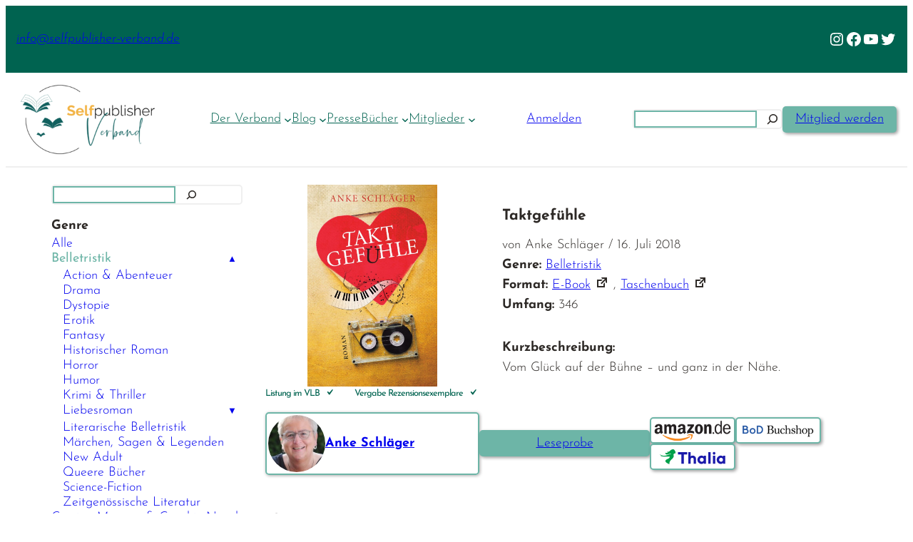

--- FILE ---
content_type: text/html; charset=UTF-8
request_url: https://www.selfpublisher-verband.de/buecher/taktgefuehle/
body_size: 33038
content:
<!DOCTYPE html>
<html lang="de">
<head>
	<meta charset="UTF-8" />
	<meta name="viewport" content="width=device-width, initial-scale=1" />
<meta name='robots' content='index, follow, max-image-preview:large, max-snippet:-1, max-video-preview:-1' />

	<!-- This site is optimized with the Yoast SEO plugin v26.8-RC7 - https://yoast.com/product/yoast-seo-wordpress/ -->
	<link rel="canonical" href="https://www.selfpublisher-verband.de/buecher/taktgefuehle/" />
	<meta property="og:locale" content="de_DE" />
	<meta property="og:type" content="article" />
	<meta property="og:title" content="Taktgefühle - Selfpublisher-Verband" />
	<meta property="og:description" content="..." />
	<meta property="og:url" content="https://www.selfpublisher-verband.de/buecher/taktgefuehle/" />
	<meta property="og:site_name" content="Selfpublisher-Verband" />
	<meta property="og:image" content="https://www.selfpublisher-verband.de/wp-content/uploads/2023/04/U1_Taktgefuehle_E-Book-NEUE-VERSION-fuer-Tolino-2.jpg" />
	<meta property="og:image:width" content="1601" />
	<meta property="og:image:height" content="2503" />
	<meta property="og:image:type" content="image/jpeg" />
	<meta name="twitter:card" content="summary_large_image" />
	<script type="application/ld+json" class="yoast-schema-graph">{"@context":"https://schema.org","@graph":[{"@type":"SatiricalArticle","@id":"https://www.selfpublisher-verband.de/buecher/taktgefuehle/#article","isPartOf":{"@id":"https://www.selfpublisher-verband.de/buecher/taktgefuehle/"},"author":{"name":"Anke Schläger","@id":"https://www.selfpublisher-verband.de/#/schema/person/dcb96be3c15a164eb115ce663486710d"},"headline":"Taktgefühle","datePublished":"2023-05-02T11:45:44+00:00","mainEntityOfPage":{"@id":"https://www.selfpublisher-verband.de/buecher/taktgefuehle/"},"wordCount":2,"publisher":{"@id":"https://www.selfpublisher-verband.de/#organization"},"image":{"@id":"https://www.selfpublisher-verband.de/buecher/taktgefuehle/#primaryimage"},"thumbnailUrl":"https://www.selfpublisher-verband.de/wp-content/uploads/2023/04/U1_Taktgefuehle_E-Book-NEUE-VERSION-fuer-Tolino-2.jpg","inLanguage":"de"},{"@type":"WebPage","@id":"https://www.selfpublisher-verband.de/buecher/taktgefuehle/","url":"https://www.selfpublisher-verband.de/buecher/taktgefuehle/","name":"Taktgefühle - Selfpublisher-Verband","isPartOf":{"@id":"https://www.selfpublisher-verband.de/#website"},"primaryImageOfPage":{"@id":"https://www.selfpublisher-verband.de/buecher/taktgefuehle/#primaryimage"},"image":{"@id":"https://www.selfpublisher-verband.de/buecher/taktgefuehle/#primaryimage"},"thumbnailUrl":"https://www.selfpublisher-verband.de/wp-content/uploads/2023/04/U1_Taktgefuehle_E-Book-NEUE-VERSION-fuer-Tolino-2.jpg","datePublished":"2023-05-02T11:45:44+00:00","breadcrumb":{"@id":"https://www.selfpublisher-verband.de/buecher/taktgefuehle/#breadcrumb"},"inLanguage":"de","potentialAction":[{"@type":"ReadAction","target":["https://www.selfpublisher-verband.de/buecher/taktgefuehle/"]}]},{"@type":"ImageObject","inLanguage":"de","@id":"https://www.selfpublisher-verband.de/buecher/taktgefuehle/#primaryimage","url":"https://www.selfpublisher-verband.de/wp-content/uploads/2023/04/U1_Taktgefuehle_E-Book-NEUE-VERSION-fuer-Tolino-2.jpg","contentUrl":"https://www.selfpublisher-verband.de/wp-content/uploads/2023/04/U1_Taktgefuehle_E-Book-NEUE-VERSION-fuer-Tolino-2.jpg","width":1601,"height":2503,"caption":"Taktgefühle Profilbild"},{"@type":"BreadcrumbList","@id":"https://www.selfpublisher-verband.de/buecher/taktgefuehle/#breadcrumb","itemListElement":[{"@type":"ListItem","position":1,"name":"Home","item":"https://www.selfpublisher-verband.de/"},{"@type":"ListItem","position":2,"name":"Bücher","item":"https://www.selfpublisher-verband.de/buch/"},{"@type":"ListItem","position":3,"name":"Taktgefühle"}]},{"@type":"WebSite","@id":"https://www.selfpublisher-verband.de/#website","url":"https://www.selfpublisher-verband.de/","name":"Selfpublisher-Verband","description":"Der Zusammenschluss verlagsunabhängiger Autorinnen und Autoren","publisher":{"@id":"https://www.selfpublisher-verband.de/#organization"},"potentialAction":[{"@type":"SearchAction","target":{"@type":"EntryPoint","urlTemplate":"https://www.selfpublisher-verband.de/?s={search_term_string}"},"query-input":{"@type":"PropertyValueSpecification","valueRequired":true,"valueName":"search_term_string"}}],"inLanguage":"de"},{"@type":"Organization","@id":"https://www.selfpublisher-verband.de/#organization","name":"Selfpublisher Verband e.V.","url":"https://www.selfpublisher-verband.de/","logo":{"@type":"ImageObject","inLanguage":"de","@id":"https://www.selfpublisher-verband.de/#/schema/logo/image/","url":"https://www.selfpublisher-verband.de/wp-content/uploads/2023/04/Selfpublisher-Verband-Logo-Druck-webp-1000x1000-rgb.webp","contentUrl":"https://www.selfpublisher-verband.de/wp-content/uploads/2023/04/Selfpublisher-Verband-Logo-Druck-webp-1000x1000-rgb.webp","width":1000,"height":1000,"caption":"Selfpublisher Verband e.V."},"image":{"@id":"https://www.selfpublisher-verband.de/#/schema/logo/image/"}},{"@type":"Person","@id":"https://www.selfpublisher-verband.de/#/schema/person/dcb96be3c15a164eb115ce663486710d","name":"Anke Schläger","image":{"@type":"ImageObject","inLanguage":"de","@id":"https://www.selfpublisher-verband.de/#/schema/person/image/","url":"https://secure.gravatar.com/avatar/06b7c1912bc1d23296421301196751a203e3a0b4634ead7f3c80ee5d77e443e9?s=96&d=mm&r=g","contentUrl":"https://secure.gravatar.com/avatar/06b7c1912bc1d23296421301196751a203e3a0b4634ead7f3c80ee5d77e443e9?s=96&d=mm&r=g","caption":"Anke Schläger"}}]}</script>
	<!-- / Yoast SEO plugin. -->


<title>Taktgefühle - Selfpublisher-Verband</title>
<link rel='dns-prefetch' href='//www.selfpublisher-verband.de' />
<link rel="alternate" type="application/rss+xml" title="Selfpublisher-Verband &raquo; Feed" href="https://www.selfpublisher-verband.de/feed/" />
<link rel="alternate" type="application/rss+xml" title="Selfpublisher-Verband &raquo; Kommentar-Feed" href="https://www.selfpublisher-verband.de/comments/feed/" />
<link rel="alternate" title="oEmbed (JSON)" type="application/json+oembed" href="https://www.selfpublisher-verband.de/wp-json/oembed/1.0/embed?url=https%3A%2F%2Fwww.selfpublisher-verband.de%2Fbuecher%2Ftaktgefuehle%2F" />
<link rel="alternate" title="oEmbed (XML)" type="text/xml+oembed" href="https://www.selfpublisher-verband.de/wp-json/oembed/1.0/embed?url=https%3A%2F%2Fwww.selfpublisher-verband.de%2Fbuecher%2Ftaktgefuehle%2F&#038;format=xml" />
<style id='wp-img-auto-sizes-contain-inline-css'>
img:is([sizes=auto i],[sizes^="auto," i]){contain-intrinsic-size:3000px 1500px}
/*# sourceURL=wp-img-auto-sizes-contain-inline-css */
</style>
<link rel='stylesheet' id='uagb-slick-css-css' href='https://www.selfpublisher-verband.de/wp-content/plugins/ultimate-addons-for-gutenberg/assets/css/slick.min.css?ver=2.19.17' media='all' />
<link rel='stylesheet' id='uag-style-2716-css' href='https://www.selfpublisher-verband.de/wp-content/uploads/uag-plugin/assets/3000/uag-css-2716.css?ver=1768918185' media='all' />
<link rel='stylesheet' id='uag-style-2640-css' href='https://www.selfpublisher-verband.de/wp-content/uploads/uag-plugin/assets/3000/uag-css-2640.css?ver=1768918185' media='all' />
<link rel='stylesheet' id='uag-style-1338-css' href='https://www.selfpublisher-verband.de/wp-content/uploads/uag-plugin/assets/1000/uag-css-1338.css?ver=1768918185' media='all' />
<link rel='stylesheet' id='uag-style-275-css' href='https://www.selfpublisher-verband.de/wp-content/uploads/uag-plugin/assets/0/uag-css-275.css?ver=1768918185' media='all' />
<link rel='stylesheet' id='uag-style-206-css' href='https://www.selfpublisher-verband.de/wp-content/uploads/uag-plugin/assets/0/uag-css-206.css?ver=1768918185' media='all' />
<link rel='stylesheet' id='uag-style-128-css' href='https://www.selfpublisher-verband.de/wp-content/uploads/uag-plugin/assets/0/uag-css-128.css?ver=1768918185' media='all' />
<link rel='stylesheet' id='dashicons-css' href='https://www.selfpublisher-verband.de/wp-includes/css/dashicons.min.css?ver=6.9' media='all' />
<style id='wp-block-paragraph-inline-css'>
.is-small-text{font-size:.875em}.is-regular-text{font-size:1em}.is-large-text{font-size:2.25em}.is-larger-text{font-size:3em}.has-drop-cap:not(:focus):first-letter{float:left;font-size:8.4em;font-style:normal;font-weight:100;line-height:.68;margin:.05em .1em 0 0;text-transform:uppercase}body.rtl .has-drop-cap:not(:focus):first-letter{float:none;margin-left:.1em}p.has-drop-cap.has-background{overflow:hidden}:root :where(p.has-background){padding:1.25em 2.375em}:where(p.has-text-color:not(.has-link-color)) a{color:inherit}p.has-text-align-left[style*="writing-mode:vertical-lr"],p.has-text-align-right[style*="writing-mode:vertical-rl"]{rotate:180deg}
/*# sourceURL=https://www.selfpublisher-verband.de/wp-includes/blocks/paragraph/style.min.css */
</style>
<style id='wp-block-social-links-inline-css'>
.wp-block-social-links{background:none;box-sizing:border-box;margin-left:0;padding-left:0;padding-right:0;text-indent:0}.wp-block-social-links .wp-social-link a,.wp-block-social-links .wp-social-link a:hover{border-bottom:0;box-shadow:none;text-decoration:none}.wp-block-social-links .wp-social-link svg{height:1em;width:1em}.wp-block-social-links .wp-social-link span:not(.screen-reader-text){font-size:.65em;margin-left:.5em;margin-right:.5em}.wp-block-social-links.has-small-icon-size{font-size:16px}.wp-block-social-links,.wp-block-social-links.has-normal-icon-size{font-size:24px}.wp-block-social-links.has-large-icon-size{font-size:36px}.wp-block-social-links.has-huge-icon-size{font-size:48px}.wp-block-social-links.aligncenter{display:flex;justify-content:center}.wp-block-social-links.alignright{justify-content:flex-end}.wp-block-social-link{border-radius:9999px;display:block}@media not (prefers-reduced-motion){.wp-block-social-link{transition:transform .1s ease}}.wp-block-social-link{height:auto}.wp-block-social-link a{align-items:center;display:flex;line-height:0}.wp-block-social-link:hover{transform:scale(1.1)}.wp-block-social-links .wp-block-social-link.wp-social-link{display:inline-block;margin:0;padding:0}.wp-block-social-links .wp-block-social-link.wp-social-link .wp-block-social-link-anchor,.wp-block-social-links .wp-block-social-link.wp-social-link .wp-block-social-link-anchor svg,.wp-block-social-links .wp-block-social-link.wp-social-link .wp-block-social-link-anchor:active,.wp-block-social-links .wp-block-social-link.wp-social-link .wp-block-social-link-anchor:hover,.wp-block-social-links .wp-block-social-link.wp-social-link .wp-block-social-link-anchor:visited{color:currentColor;fill:currentColor}:where(.wp-block-social-links:not(.is-style-logos-only)) .wp-social-link{background-color:#f0f0f0;color:#444}:where(.wp-block-social-links:not(.is-style-logos-only)) .wp-social-link-amazon{background-color:#f90;color:#fff}:where(.wp-block-social-links:not(.is-style-logos-only)) .wp-social-link-bandcamp{background-color:#1ea0c3;color:#fff}:where(.wp-block-social-links:not(.is-style-logos-only)) .wp-social-link-behance{background-color:#0757fe;color:#fff}:where(.wp-block-social-links:not(.is-style-logos-only)) .wp-social-link-bluesky{background-color:#0a7aff;color:#fff}:where(.wp-block-social-links:not(.is-style-logos-only)) .wp-social-link-codepen{background-color:#1e1f26;color:#fff}:where(.wp-block-social-links:not(.is-style-logos-only)) .wp-social-link-deviantart{background-color:#02e49b;color:#fff}:where(.wp-block-social-links:not(.is-style-logos-only)) .wp-social-link-discord{background-color:#5865f2;color:#fff}:where(.wp-block-social-links:not(.is-style-logos-only)) .wp-social-link-dribbble{background-color:#e94c89;color:#fff}:where(.wp-block-social-links:not(.is-style-logos-only)) .wp-social-link-dropbox{background-color:#4280ff;color:#fff}:where(.wp-block-social-links:not(.is-style-logos-only)) .wp-social-link-etsy{background-color:#f45800;color:#fff}:where(.wp-block-social-links:not(.is-style-logos-only)) .wp-social-link-facebook{background-color:#0866ff;color:#fff}:where(.wp-block-social-links:not(.is-style-logos-only)) .wp-social-link-fivehundredpx{background-color:#000;color:#fff}:where(.wp-block-social-links:not(.is-style-logos-only)) .wp-social-link-flickr{background-color:#0461dd;color:#fff}:where(.wp-block-social-links:not(.is-style-logos-only)) .wp-social-link-foursquare{background-color:#e65678;color:#fff}:where(.wp-block-social-links:not(.is-style-logos-only)) .wp-social-link-github{background-color:#24292d;color:#fff}:where(.wp-block-social-links:not(.is-style-logos-only)) .wp-social-link-goodreads{background-color:#eceadd;color:#382110}:where(.wp-block-social-links:not(.is-style-logos-only)) .wp-social-link-google{background-color:#ea4434;color:#fff}:where(.wp-block-social-links:not(.is-style-logos-only)) .wp-social-link-gravatar{background-color:#1d4fc4;color:#fff}:where(.wp-block-social-links:not(.is-style-logos-only)) .wp-social-link-instagram{background-color:#f00075;color:#fff}:where(.wp-block-social-links:not(.is-style-logos-only)) .wp-social-link-lastfm{background-color:#e21b24;color:#fff}:where(.wp-block-social-links:not(.is-style-logos-only)) .wp-social-link-linkedin{background-color:#0d66c2;color:#fff}:where(.wp-block-social-links:not(.is-style-logos-only)) .wp-social-link-mastodon{background-color:#3288d4;color:#fff}:where(.wp-block-social-links:not(.is-style-logos-only)) .wp-social-link-medium{background-color:#000;color:#fff}:where(.wp-block-social-links:not(.is-style-logos-only)) .wp-social-link-meetup{background-color:#f6405f;color:#fff}:where(.wp-block-social-links:not(.is-style-logos-only)) .wp-social-link-patreon{background-color:#000;color:#fff}:where(.wp-block-social-links:not(.is-style-logos-only)) .wp-social-link-pinterest{background-color:#e60122;color:#fff}:where(.wp-block-social-links:not(.is-style-logos-only)) .wp-social-link-pocket{background-color:#ef4155;color:#fff}:where(.wp-block-social-links:not(.is-style-logos-only)) .wp-social-link-reddit{background-color:#ff4500;color:#fff}:where(.wp-block-social-links:not(.is-style-logos-only)) .wp-social-link-skype{background-color:#0478d7;color:#fff}:where(.wp-block-social-links:not(.is-style-logos-only)) .wp-social-link-snapchat{background-color:#fefc00;color:#fff;stroke:#000}:where(.wp-block-social-links:not(.is-style-logos-only)) .wp-social-link-soundcloud{background-color:#ff5600;color:#fff}:where(.wp-block-social-links:not(.is-style-logos-only)) .wp-social-link-spotify{background-color:#1bd760;color:#fff}:where(.wp-block-social-links:not(.is-style-logos-only)) .wp-social-link-telegram{background-color:#2aabee;color:#fff}:where(.wp-block-social-links:not(.is-style-logos-only)) .wp-social-link-threads{background-color:#000;color:#fff}:where(.wp-block-social-links:not(.is-style-logos-only)) .wp-social-link-tiktok{background-color:#000;color:#fff}:where(.wp-block-social-links:not(.is-style-logos-only)) .wp-social-link-tumblr{background-color:#011835;color:#fff}:where(.wp-block-social-links:not(.is-style-logos-only)) .wp-social-link-twitch{background-color:#6440a4;color:#fff}:where(.wp-block-social-links:not(.is-style-logos-only)) .wp-social-link-twitter{background-color:#1da1f2;color:#fff}:where(.wp-block-social-links:not(.is-style-logos-only)) .wp-social-link-vimeo{background-color:#1eb7ea;color:#fff}:where(.wp-block-social-links:not(.is-style-logos-only)) .wp-social-link-vk{background-color:#4680c2;color:#fff}:where(.wp-block-social-links:not(.is-style-logos-only)) .wp-social-link-wordpress{background-color:#3499cd;color:#fff}:where(.wp-block-social-links:not(.is-style-logos-only)) .wp-social-link-whatsapp{background-color:#25d366;color:#fff}:where(.wp-block-social-links:not(.is-style-logos-only)) .wp-social-link-x{background-color:#000;color:#fff}:where(.wp-block-social-links:not(.is-style-logos-only)) .wp-social-link-yelp{background-color:#d32422;color:#fff}:where(.wp-block-social-links:not(.is-style-logos-only)) .wp-social-link-youtube{background-color:red;color:#fff}:where(.wp-block-social-links.is-style-logos-only) .wp-social-link{background:none}:where(.wp-block-social-links.is-style-logos-only) .wp-social-link svg{height:1.25em;width:1.25em}:where(.wp-block-social-links.is-style-logos-only) .wp-social-link-amazon{color:#f90}:where(.wp-block-social-links.is-style-logos-only) .wp-social-link-bandcamp{color:#1ea0c3}:where(.wp-block-social-links.is-style-logos-only) .wp-social-link-behance{color:#0757fe}:where(.wp-block-social-links.is-style-logos-only) .wp-social-link-bluesky{color:#0a7aff}:where(.wp-block-social-links.is-style-logos-only) .wp-social-link-codepen{color:#1e1f26}:where(.wp-block-social-links.is-style-logos-only) .wp-social-link-deviantart{color:#02e49b}:where(.wp-block-social-links.is-style-logos-only) .wp-social-link-discord{color:#5865f2}:where(.wp-block-social-links.is-style-logos-only) .wp-social-link-dribbble{color:#e94c89}:where(.wp-block-social-links.is-style-logos-only) .wp-social-link-dropbox{color:#4280ff}:where(.wp-block-social-links.is-style-logos-only) .wp-social-link-etsy{color:#f45800}:where(.wp-block-social-links.is-style-logos-only) .wp-social-link-facebook{color:#0866ff}:where(.wp-block-social-links.is-style-logos-only) .wp-social-link-fivehundredpx{color:#000}:where(.wp-block-social-links.is-style-logos-only) .wp-social-link-flickr{color:#0461dd}:where(.wp-block-social-links.is-style-logos-only) .wp-social-link-foursquare{color:#e65678}:where(.wp-block-social-links.is-style-logos-only) .wp-social-link-github{color:#24292d}:where(.wp-block-social-links.is-style-logos-only) .wp-social-link-goodreads{color:#382110}:where(.wp-block-social-links.is-style-logos-only) .wp-social-link-google{color:#ea4434}:where(.wp-block-social-links.is-style-logos-only) .wp-social-link-gravatar{color:#1d4fc4}:where(.wp-block-social-links.is-style-logos-only) .wp-social-link-instagram{color:#f00075}:where(.wp-block-social-links.is-style-logos-only) .wp-social-link-lastfm{color:#e21b24}:where(.wp-block-social-links.is-style-logos-only) .wp-social-link-linkedin{color:#0d66c2}:where(.wp-block-social-links.is-style-logos-only) .wp-social-link-mastodon{color:#3288d4}:where(.wp-block-social-links.is-style-logos-only) .wp-social-link-medium{color:#000}:where(.wp-block-social-links.is-style-logos-only) .wp-social-link-meetup{color:#f6405f}:where(.wp-block-social-links.is-style-logos-only) .wp-social-link-patreon{color:#000}:where(.wp-block-social-links.is-style-logos-only) .wp-social-link-pinterest{color:#e60122}:where(.wp-block-social-links.is-style-logos-only) .wp-social-link-pocket{color:#ef4155}:where(.wp-block-social-links.is-style-logos-only) .wp-social-link-reddit{color:#ff4500}:where(.wp-block-social-links.is-style-logos-only) .wp-social-link-skype{color:#0478d7}:where(.wp-block-social-links.is-style-logos-only) .wp-social-link-snapchat{color:#fff;stroke:#000}:where(.wp-block-social-links.is-style-logos-only) .wp-social-link-soundcloud{color:#ff5600}:where(.wp-block-social-links.is-style-logos-only) .wp-social-link-spotify{color:#1bd760}:where(.wp-block-social-links.is-style-logos-only) .wp-social-link-telegram{color:#2aabee}:where(.wp-block-social-links.is-style-logos-only) .wp-social-link-threads{color:#000}:where(.wp-block-social-links.is-style-logos-only) .wp-social-link-tiktok{color:#000}:where(.wp-block-social-links.is-style-logos-only) .wp-social-link-tumblr{color:#011835}:where(.wp-block-social-links.is-style-logos-only) .wp-social-link-twitch{color:#6440a4}:where(.wp-block-social-links.is-style-logos-only) .wp-social-link-twitter{color:#1da1f2}:where(.wp-block-social-links.is-style-logos-only) .wp-social-link-vimeo{color:#1eb7ea}:where(.wp-block-social-links.is-style-logos-only) .wp-social-link-vk{color:#4680c2}:where(.wp-block-social-links.is-style-logos-only) .wp-social-link-whatsapp{color:#25d366}:where(.wp-block-social-links.is-style-logos-only) .wp-social-link-wordpress{color:#3499cd}:where(.wp-block-social-links.is-style-logos-only) .wp-social-link-x{color:#000}:where(.wp-block-social-links.is-style-logos-only) .wp-social-link-yelp{color:#d32422}:where(.wp-block-social-links.is-style-logos-only) .wp-social-link-youtube{color:red}.wp-block-social-links.is-style-pill-shape .wp-social-link{width:auto}:root :where(.wp-block-social-links .wp-social-link a){padding:.25em}:root :where(.wp-block-social-links.is-style-logos-only .wp-social-link a){padding:0}:root :where(.wp-block-social-links.is-style-pill-shape .wp-social-link a){padding-left:.6666666667em;padding-right:.6666666667em}.wp-block-social-links:not(.has-icon-color):not(.has-icon-background-color) .wp-social-link-snapchat .wp-block-social-link-label{color:#000}
/*# sourceURL=https://www.selfpublisher-verband.de/wp-includes/blocks/social-links/style.min.css */
</style>
<style id='wp-block-template-part-theme-inline-css'>
:root :where(.wp-block-template-part.has-background){margin-bottom:0;margin-top:0;padding:1.25em 2.375em}
/*# sourceURL=https://www.selfpublisher-verband.de/wp-includes/blocks/template-part/theme.min.css */
</style>
<style id='wp-block-group-inline-css'>
.wp-block-group{box-sizing:border-box}:where(.wp-block-group.wp-block-group-is-layout-constrained){position:relative}
/*# sourceURL=https://www.selfpublisher-verband.de/wp-includes/blocks/group/style.min.css */
</style>
<style id='wp-block-group-theme-inline-css'>
:where(.wp-block-group.has-background){padding:1.25em 2.375em}
/*# sourceURL=https://www.selfpublisher-verband.de/wp-includes/blocks/group/theme.min.css */
</style>
<style id='wp-block-site-logo-inline-css'>
.wp-block-site-logo{box-sizing:border-box;line-height:0}.wp-block-site-logo a{display:inline-block;line-height:0}.wp-block-site-logo.is-default-size img{height:auto;width:120px}.wp-block-site-logo img{height:auto;max-width:100%}.wp-block-site-logo a,.wp-block-site-logo img{border-radius:inherit}.wp-block-site-logo.aligncenter{margin-left:auto;margin-right:auto;text-align:center}:root :where(.wp-block-site-logo.is-style-rounded){border-radius:9999px}
/*# sourceURL=https://www.selfpublisher-verband.de/wp-includes/blocks/site-logo/style.min.css */
</style>
<style id='wp-block-navigation-link-inline-css'>
.wp-block-navigation .wp-block-navigation-item__label{overflow-wrap:break-word}.wp-block-navigation .wp-block-navigation-item__description{display:none}.link-ui-tools{outline:1px solid #f0f0f0;padding:8px}.link-ui-block-inserter{padding-top:8px}.link-ui-block-inserter__back{margin-left:8px;text-transform:uppercase}
/*# sourceURL=https://www.selfpublisher-verband.de/wp-includes/blocks/navigation-link/style.min.css */
</style>
<link rel='stylesheet' id='wp-block-navigation-css' href='https://www.selfpublisher-verband.de/wp-includes/blocks/navigation/style.min.css?ver=6.9' media='all' />
<style id='wp-block-loginout-inline-css'>
.wp-block-loginout{box-sizing:border-box}
/*# sourceURL=https://www.selfpublisher-verband.de/wp-includes/blocks/loginout/style.min.css */
</style>
<style id='wp-block-search-inline-css'>
.wp-block-search__button{margin-left:10px;word-break:normal}.wp-block-search__button.has-icon{line-height:0}.wp-block-search__button svg{height:1.25em;min-height:24px;min-width:24px;width:1.25em;fill:currentColor;vertical-align:text-bottom}:where(.wp-block-search__button){border:1px solid #ccc;padding:6px 10px}.wp-block-search__inside-wrapper{display:flex;flex:auto;flex-wrap:nowrap;max-width:100%}.wp-block-search__label{width:100%}.wp-block-search.wp-block-search__button-only .wp-block-search__button{box-sizing:border-box;display:flex;flex-shrink:0;justify-content:center;margin-left:0;max-width:100%}.wp-block-search.wp-block-search__button-only .wp-block-search__inside-wrapper{min-width:0!important;transition-property:width}.wp-block-search.wp-block-search__button-only .wp-block-search__input{flex-basis:100%;transition-duration:.3s}.wp-block-search.wp-block-search__button-only.wp-block-search__searchfield-hidden,.wp-block-search.wp-block-search__button-only.wp-block-search__searchfield-hidden .wp-block-search__inside-wrapper{overflow:hidden}.wp-block-search.wp-block-search__button-only.wp-block-search__searchfield-hidden .wp-block-search__input{border-left-width:0!important;border-right-width:0!important;flex-basis:0;flex-grow:0;margin:0;min-width:0!important;padding-left:0!important;padding-right:0!important;width:0!important}:where(.wp-block-search__input){appearance:none;border:1px solid #949494;flex-grow:1;font-family:inherit;font-size:inherit;font-style:inherit;font-weight:inherit;letter-spacing:inherit;line-height:inherit;margin-left:0;margin-right:0;min-width:3rem;padding:8px;text-decoration:unset!important;text-transform:inherit}:where(.wp-block-search__button-inside .wp-block-search__inside-wrapper){background-color:#fff;border:1px solid #949494;box-sizing:border-box;padding:4px}:where(.wp-block-search__button-inside .wp-block-search__inside-wrapper) .wp-block-search__input{border:none;border-radius:0;padding:0 4px}:where(.wp-block-search__button-inside .wp-block-search__inside-wrapper) .wp-block-search__input:focus{outline:none}:where(.wp-block-search__button-inside .wp-block-search__inside-wrapper) :where(.wp-block-search__button){padding:4px 8px}.wp-block-search.aligncenter .wp-block-search__inside-wrapper{margin:auto}.wp-block[data-align=right] .wp-block-search.wp-block-search__button-only .wp-block-search__inside-wrapper{float:right}
/*# sourceURL=https://www.selfpublisher-verband.de/wp-includes/blocks/search/style.min.css */
</style>
<style id='wp-block-search-theme-inline-css'>
.wp-block-search .wp-block-search__label{font-weight:700}.wp-block-search__button{border:1px solid #ccc;padding:.375em .625em}
/*# sourceURL=https://www.selfpublisher-verband.de/wp-includes/blocks/search/theme.min.css */
</style>
<style id='wp-block-button-inline-css'>
.wp-block-button__link{align-content:center;box-sizing:border-box;cursor:pointer;display:inline-block;height:100%;text-align:center;word-break:break-word}.wp-block-button__link.aligncenter{text-align:center}.wp-block-button__link.alignright{text-align:right}:where(.wp-block-button__link){border-radius:9999px;box-shadow:none;padding:calc(.667em + 2px) calc(1.333em + 2px);text-decoration:none}.wp-block-button[style*=text-decoration] .wp-block-button__link{text-decoration:inherit}.wp-block-buttons>.wp-block-button.has-custom-width{max-width:none}.wp-block-buttons>.wp-block-button.has-custom-width .wp-block-button__link{width:100%}.wp-block-buttons>.wp-block-button.has-custom-font-size .wp-block-button__link{font-size:inherit}.wp-block-buttons>.wp-block-button.wp-block-button__width-25{width:calc(25% - var(--wp--style--block-gap, .5em)*.75)}.wp-block-buttons>.wp-block-button.wp-block-button__width-50{width:calc(50% - var(--wp--style--block-gap, .5em)*.5)}.wp-block-buttons>.wp-block-button.wp-block-button__width-75{width:calc(75% - var(--wp--style--block-gap, .5em)*.25)}.wp-block-buttons>.wp-block-button.wp-block-button__width-100{flex-basis:100%;width:100%}.wp-block-buttons.is-vertical>.wp-block-button.wp-block-button__width-25{width:25%}.wp-block-buttons.is-vertical>.wp-block-button.wp-block-button__width-50{width:50%}.wp-block-buttons.is-vertical>.wp-block-button.wp-block-button__width-75{width:75%}.wp-block-button.is-style-squared,.wp-block-button__link.wp-block-button.is-style-squared{border-radius:0}.wp-block-button.no-border-radius,.wp-block-button__link.no-border-radius{border-radius:0!important}:root :where(.wp-block-button .wp-block-button__link.is-style-outline),:root :where(.wp-block-button.is-style-outline>.wp-block-button__link){border:2px solid;padding:.667em 1.333em}:root :where(.wp-block-button .wp-block-button__link.is-style-outline:not(.has-text-color)),:root :where(.wp-block-button.is-style-outline>.wp-block-button__link:not(.has-text-color)){color:currentColor}:root :where(.wp-block-button .wp-block-button__link.is-style-outline:not(.has-background)),:root :where(.wp-block-button.is-style-outline>.wp-block-button__link:not(.has-background)){background-color:initial;background-image:none}
/*# sourceURL=https://www.selfpublisher-verband.de/wp-includes/blocks/button/style.min.css */
</style>
<style id='wp-block-buttons-inline-css'>
.wp-block-buttons{box-sizing:border-box}.wp-block-buttons.is-vertical{flex-direction:column}.wp-block-buttons.is-vertical>.wp-block-button:last-child{margin-bottom:0}.wp-block-buttons>.wp-block-button{display:inline-block;margin:0}.wp-block-buttons.is-content-justification-left{justify-content:flex-start}.wp-block-buttons.is-content-justification-left.is-vertical{align-items:flex-start}.wp-block-buttons.is-content-justification-center{justify-content:center}.wp-block-buttons.is-content-justification-center.is-vertical{align-items:center}.wp-block-buttons.is-content-justification-right{justify-content:flex-end}.wp-block-buttons.is-content-justification-right.is-vertical{align-items:flex-end}.wp-block-buttons.is-content-justification-space-between{justify-content:space-between}.wp-block-buttons.aligncenter{text-align:center}.wp-block-buttons:not(.is-content-justification-space-between,.is-content-justification-right,.is-content-justification-left,.is-content-justification-center) .wp-block-button.aligncenter{margin-left:auto;margin-right:auto;width:100%}.wp-block-buttons[style*=text-decoration] .wp-block-button,.wp-block-buttons[style*=text-decoration] .wp-block-button__link{text-decoration:inherit}.wp-block-buttons.has-custom-font-size .wp-block-button__link{font-size:inherit}.wp-block-buttons .wp-block-button__link{width:100%}.wp-block-button.aligncenter{text-align:center}
/*# sourceURL=https://www.selfpublisher-verband.de/wp-includes/blocks/buttons/style.min.css */
</style>
<link rel='stylesheet' id='kadence-blocks-column-css' href='https://www.selfpublisher-verband.de/wp-content/plugins/kadence-blocks/dist/style-blocks-column.css?ver=3.5.31' media='all' />
<link rel='stylesheet' id='kadence-blocks-rowlayout-css' href='https://www.selfpublisher-verband.de/wp-content/plugins/kadence-blocks/dist/style-blocks-rowlayout.css?ver=3.5.31' media='all' />
<style id='wp-block-image-inline-css'>
.wp-block-image>a,.wp-block-image>figure>a{display:inline-block}.wp-block-image img{box-sizing:border-box;height:auto;max-width:100%;vertical-align:bottom}@media not (prefers-reduced-motion){.wp-block-image img.hide{visibility:hidden}.wp-block-image img.show{animation:show-content-image .4s}}.wp-block-image[style*=border-radius] img,.wp-block-image[style*=border-radius]>a{border-radius:inherit}.wp-block-image.has-custom-border img{box-sizing:border-box}.wp-block-image.aligncenter{text-align:center}.wp-block-image.alignfull>a,.wp-block-image.alignwide>a{width:100%}.wp-block-image.alignfull img,.wp-block-image.alignwide img{height:auto;width:100%}.wp-block-image .aligncenter,.wp-block-image .alignleft,.wp-block-image .alignright,.wp-block-image.aligncenter,.wp-block-image.alignleft,.wp-block-image.alignright{display:table}.wp-block-image .aligncenter>figcaption,.wp-block-image .alignleft>figcaption,.wp-block-image .alignright>figcaption,.wp-block-image.aligncenter>figcaption,.wp-block-image.alignleft>figcaption,.wp-block-image.alignright>figcaption{caption-side:bottom;display:table-caption}.wp-block-image .alignleft{float:left;margin:.5em 1em .5em 0}.wp-block-image .alignright{float:right;margin:.5em 0 .5em 1em}.wp-block-image .aligncenter{margin-left:auto;margin-right:auto}.wp-block-image :where(figcaption){margin-bottom:1em;margin-top:.5em}.wp-block-image.is-style-circle-mask img{border-radius:9999px}@supports ((-webkit-mask-image:none) or (mask-image:none)) or (-webkit-mask-image:none){.wp-block-image.is-style-circle-mask img{border-radius:0;-webkit-mask-image:url('data:image/svg+xml;utf8,<svg viewBox="0 0 100 100" xmlns="http://www.w3.org/2000/svg"><circle cx="50" cy="50" r="50"/></svg>');mask-image:url('data:image/svg+xml;utf8,<svg viewBox="0 0 100 100" xmlns="http://www.w3.org/2000/svg"><circle cx="50" cy="50" r="50"/></svg>');mask-mode:alpha;-webkit-mask-position:center;mask-position:center;-webkit-mask-repeat:no-repeat;mask-repeat:no-repeat;-webkit-mask-size:contain;mask-size:contain}}:root :where(.wp-block-image.is-style-rounded img,.wp-block-image .is-style-rounded img){border-radius:9999px}.wp-block-image figure{margin:0}.wp-lightbox-container{display:flex;flex-direction:column;position:relative}.wp-lightbox-container img{cursor:zoom-in}.wp-lightbox-container img:hover+button{opacity:1}.wp-lightbox-container button{align-items:center;backdrop-filter:blur(16px) saturate(180%);background-color:#5a5a5a40;border:none;border-radius:4px;cursor:zoom-in;display:flex;height:20px;justify-content:center;opacity:0;padding:0;position:absolute;right:16px;text-align:center;top:16px;width:20px;z-index:100}@media not (prefers-reduced-motion){.wp-lightbox-container button{transition:opacity .2s ease}}.wp-lightbox-container button:focus-visible{outline:3px auto #5a5a5a40;outline:3px auto -webkit-focus-ring-color;outline-offset:3px}.wp-lightbox-container button:hover{cursor:pointer;opacity:1}.wp-lightbox-container button:focus{opacity:1}.wp-lightbox-container button:focus,.wp-lightbox-container button:hover,.wp-lightbox-container button:not(:hover):not(:active):not(.has-background){background-color:#5a5a5a40;border:none}.wp-lightbox-overlay{box-sizing:border-box;cursor:zoom-out;height:100vh;left:0;overflow:hidden;position:fixed;top:0;visibility:hidden;width:100%;z-index:100000}.wp-lightbox-overlay .close-button{align-items:center;cursor:pointer;display:flex;justify-content:center;min-height:40px;min-width:40px;padding:0;position:absolute;right:calc(env(safe-area-inset-right) + 16px);top:calc(env(safe-area-inset-top) + 16px);z-index:5000000}.wp-lightbox-overlay .close-button:focus,.wp-lightbox-overlay .close-button:hover,.wp-lightbox-overlay .close-button:not(:hover):not(:active):not(.has-background){background:none;border:none}.wp-lightbox-overlay .lightbox-image-container{height:var(--wp--lightbox-container-height);left:50%;overflow:hidden;position:absolute;top:50%;transform:translate(-50%,-50%);transform-origin:top left;width:var(--wp--lightbox-container-width);z-index:9999999999}.wp-lightbox-overlay .wp-block-image{align-items:center;box-sizing:border-box;display:flex;height:100%;justify-content:center;margin:0;position:relative;transform-origin:0 0;width:100%;z-index:3000000}.wp-lightbox-overlay .wp-block-image img{height:var(--wp--lightbox-image-height);min-height:var(--wp--lightbox-image-height);min-width:var(--wp--lightbox-image-width);width:var(--wp--lightbox-image-width)}.wp-lightbox-overlay .wp-block-image figcaption{display:none}.wp-lightbox-overlay button{background:none;border:none}.wp-lightbox-overlay .scrim{background-color:#fff;height:100%;opacity:.9;position:absolute;width:100%;z-index:2000000}.wp-lightbox-overlay.active{visibility:visible}@media not (prefers-reduced-motion){.wp-lightbox-overlay.active{animation:turn-on-visibility .25s both}.wp-lightbox-overlay.active img{animation:turn-on-visibility .35s both}.wp-lightbox-overlay.show-closing-animation:not(.active){animation:turn-off-visibility .35s both}.wp-lightbox-overlay.show-closing-animation:not(.active) img{animation:turn-off-visibility .25s both}.wp-lightbox-overlay.zoom.active{animation:none;opacity:1;visibility:visible}.wp-lightbox-overlay.zoom.active .lightbox-image-container{animation:lightbox-zoom-in .4s}.wp-lightbox-overlay.zoom.active .lightbox-image-container img{animation:none}.wp-lightbox-overlay.zoom.active .scrim{animation:turn-on-visibility .4s forwards}.wp-lightbox-overlay.zoom.show-closing-animation:not(.active){animation:none}.wp-lightbox-overlay.zoom.show-closing-animation:not(.active) .lightbox-image-container{animation:lightbox-zoom-out .4s}.wp-lightbox-overlay.zoom.show-closing-animation:not(.active) .lightbox-image-container img{animation:none}.wp-lightbox-overlay.zoom.show-closing-animation:not(.active) .scrim{animation:turn-off-visibility .4s forwards}}@keyframes show-content-image{0%{visibility:hidden}99%{visibility:hidden}to{visibility:visible}}@keyframes turn-on-visibility{0%{opacity:0}to{opacity:1}}@keyframes turn-off-visibility{0%{opacity:1;visibility:visible}99%{opacity:0;visibility:visible}to{opacity:0;visibility:hidden}}@keyframes lightbox-zoom-in{0%{transform:translate(calc((-100vw + var(--wp--lightbox-scrollbar-width))/2 + var(--wp--lightbox-initial-left-position)),calc(-50vh + var(--wp--lightbox-initial-top-position))) scale(var(--wp--lightbox-scale))}to{transform:translate(-50%,-50%) scale(1)}}@keyframes lightbox-zoom-out{0%{transform:translate(-50%,-50%) scale(1);visibility:visible}99%{visibility:visible}to{transform:translate(calc((-100vw + var(--wp--lightbox-scrollbar-width))/2 + var(--wp--lightbox-initial-left-position)),calc(-50vh + var(--wp--lightbox-initial-top-position))) scale(var(--wp--lightbox-scale));visibility:hidden}}
/*# sourceURL=https://www.selfpublisher-verband.de/wp-includes/blocks/image/style.min.css */
</style>
<style id='wp-block-image-theme-inline-css'>
:root :where(.wp-block-image figcaption){color:#555;font-size:13px;text-align:center}.is-dark-theme :root :where(.wp-block-image figcaption){color:#ffffffa6}.wp-block-image{margin:0 0 1em}
/*# sourceURL=https://www.selfpublisher-verband.de/wp-includes/blocks/image/theme.min.css */
</style>
<style id='wp-block-heading-inline-css'>
h1:where(.wp-block-heading).has-background,h2:where(.wp-block-heading).has-background,h3:where(.wp-block-heading).has-background,h4:where(.wp-block-heading).has-background,h5:where(.wp-block-heading).has-background,h6:where(.wp-block-heading).has-background{padding:1.25em 2.375em}h1.has-text-align-left[style*=writing-mode]:where([style*=vertical-lr]),h1.has-text-align-right[style*=writing-mode]:where([style*=vertical-rl]),h2.has-text-align-left[style*=writing-mode]:where([style*=vertical-lr]),h2.has-text-align-right[style*=writing-mode]:where([style*=vertical-rl]),h3.has-text-align-left[style*=writing-mode]:where([style*=vertical-lr]),h3.has-text-align-right[style*=writing-mode]:where([style*=vertical-rl]),h4.has-text-align-left[style*=writing-mode]:where([style*=vertical-lr]),h4.has-text-align-right[style*=writing-mode]:where([style*=vertical-rl]),h5.has-text-align-left[style*=writing-mode]:where([style*=vertical-lr]),h5.has-text-align-right[style*=writing-mode]:where([style*=vertical-rl]),h6.has-text-align-left[style*=writing-mode]:where([style*=vertical-lr]),h6.has-text-align-right[style*=writing-mode]:where([style*=vertical-rl]){rotate:180deg}
/*# sourceURL=https://www.selfpublisher-verband.de/wp-includes/blocks/heading/style.min.css */
</style>
<style id='wp-block-columns-inline-css'>
.wp-block-columns{box-sizing:border-box;display:flex;flex-wrap:wrap!important}@media (min-width:782px){.wp-block-columns{flex-wrap:nowrap!important}}.wp-block-columns{align-items:normal!important}.wp-block-columns.are-vertically-aligned-top{align-items:flex-start}.wp-block-columns.are-vertically-aligned-center{align-items:center}.wp-block-columns.are-vertically-aligned-bottom{align-items:flex-end}@media (max-width:781px){.wp-block-columns:not(.is-not-stacked-on-mobile)>.wp-block-column{flex-basis:100%!important}}@media (min-width:782px){.wp-block-columns:not(.is-not-stacked-on-mobile)>.wp-block-column{flex-basis:0;flex-grow:1}.wp-block-columns:not(.is-not-stacked-on-mobile)>.wp-block-column[style*=flex-basis]{flex-grow:0}}.wp-block-columns.is-not-stacked-on-mobile{flex-wrap:nowrap!important}.wp-block-columns.is-not-stacked-on-mobile>.wp-block-column{flex-basis:0;flex-grow:1}.wp-block-columns.is-not-stacked-on-mobile>.wp-block-column[style*=flex-basis]{flex-grow:0}:where(.wp-block-columns){margin-bottom:1.75em}:where(.wp-block-columns.has-background){padding:1.25em 2.375em}.wp-block-column{flex-grow:1;min-width:0;overflow-wrap:break-word;word-break:break-word}.wp-block-column.is-vertically-aligned-top{align-self:flex-start}.wp-block-column.is-vertically-aligned-center{align-self:center}.wp-block-column.is-vertically-aligned-bottom{align-self:flex-end}.wp-block-column.is-vertically-aligned-stretch{align-self:stretch}.wp-block-column.is-vertically-aligned-bottom,.wp-block-column.is-vertically-aligned-center,.wp-block-column.is-vertically-aligned-top{width:100%}
/*# sourceURL=https://www.selfpublisher-verband.de/wp-includes/blocks/columns/style.min.css */
</style>
<style id='wp-emoji-styles-inline-css'>

	img.wp-smiley, img.emoji {
		display: inline !important;
		border: none !important;
		box-shadow: none !important;
		height: 1em !important;
		width: 1em !important;
		margin: 0 0.07em !important;
		vertical-align: -0.1em !important;
		background: none !important;
		padding: 0 !important;
	}
/*# sourceURL=wp-emoji-styles-inline-css */
</style>
<style id='wp-block-library-inline-css'>
:root{--wp-block-synced-color:#7a00df;--wp-block-synced-color--rgb:122,0,223;--wp-bound-block-color:var(--wp-block-synced-color);--wp-editor-canvas-background:#ddd;--wp-admin-theme-color:#007cba;--wp-admin-theme-color--rgb:0,124,186;--wp-admin-theme-color-darker-10:#006ba1;--wp-admin-theme-color-darker-10--rgb:0,107,160.5;--wp-admin-theme-color-darker-20:#005a87;--wp-admin-theme-color-darker-20--rgb:0,90,135;--wp-admin-border-width-focus:2px}@media (min-resolution:192dpi){:root{--wp-admin-border-width-focus:1.5px}}.wp-element-button{cursor:pointer}:root .has-very-light-gray-background-color{background-color:#eee}:root .has-very-dark-gray-background-color{background-color:#313131}:root .has-very-light-gray-color{color:#eee}:root .has-very-dark-gray-color{color:#313131}:root .has-vivid-green-cyan-to-vivid-cyan-blue-gradient-background{background:linear-gradient(135deg,#00d084,#0693e3)}:root .has-purple-crush-gradient-background{background:linear-gradient(135deg,#34e2e4,#4721fb 50%,#ab1dfe)}:root .has-hazy-dawn-gradient-background{background:linear-gradient(135deg,#faaca8,#dad0ec)}:root .has-subdued-olive-gradient-background{background:linear-gradient(135deg,#fafae1,#67a671)}:root .has-atomic-cream-gradient-background{background:linear-gradient(135deg,#fdd79a,#004a59)}:root .has-nightshade-gradient-background{background:linear-gradient(135deg,#330968,#31cdcf)}:root .has-midnight-gradient-background{background:linear-gradient(135deg,#020381,#2874fc)}:root{--wp--preset--font-size--normal:16px;--wp--preset--font-size--huge:42px}.has-regular-font-size{font-size:1em}.has-larger-font-size{font-size:2.625em}.has-normal-font-size{font-size:var(--wp--preset--font-size--normal)}.has-huge-font-size{font-size:var(--wp--preset--font-size--huge)}.has-text-align-center{text-align:center}.has-text-align-left{text-align:left}.has-text-align-right{text-align:right}.has-fit-text{white-space:nowrap!important}#end-resizable-editor-section{display:none}.aligncenter{clear:both}.items-justified-left{justify-content:flex-start}.items-justified-center{justify-content:center}.items-justified-right{justify-content:flex-end}.items-justified-space-between{justify-content:space-between}.screen-reader-text{border:0;clip-path:inset(50%);height:1px;margin:-1px;overflow:hidden;padding:0;position:absolute;width:1px;word-wrap:normal!important}.screen-reader-text:focus{background-color:#ddd;clip-path:none;color:#444;display:block;font-size:1em;height:auto;left:5px;line-height:normal;padding:15px 23px 14px;text-decoration:none;top:5px;width:auto;z-index:100000}html :where(.has-border-color){border-style:solid}html :where([style*=border-top-color]){border-top-style:solid}html :where([style*=border-right-color]){border-right-style:solid}html :where([style*=border-bottom-color]){border-bottom-style:solid}html :where([style*=border-left-color]){border-left-style:solid}html :where([style*=border-width]){border-style:solid}html :where([style*=border-top-width]){border-top-style:solid}html :where([style*=border-right-width]){border-right-style:solid}html :where([style*=border-bottom-width]){border-bottom-style:solid}html :where([style*=border-left-width]){border-left-style:solid}html :where(img[class*=wp-image-]){height:auto;max-width:100%}:where(figure){margin:0 0 1em}html :where(.is-position-sticky){--wp-admin--admin-bar--position-offset:var(--wp-admin--admin-bar--height,0px)}@media screen and (max-width:600px){html :where(.is-position-sticky){--wp-admin--admin-bar--position-offset:0px}}
/*# sourceURL=/wp-includes/css/dist/block-library/common.min.css */
</style>
<style id='global-styles-inline-css'>
:root{--wp--preset--aspect-ratio--square: 1;--wp--preset--aspect-ratio--4-3: 4/3;--wp--preset--aspect-ratio--3-4: 3/4;--wp--preset--aspect-ratio--3-2: 3/2;--wp--preset--aspect-ratio--2-3: 2/3;--wp--preset--aspect-ratio--16-9: 16/9;--wp--preset--aspect-ratio--9-16: 9/16;--wp--preset--color--black: #000000;--wp--preset--color--cyan-bluish-gray: #abb8c3;--wp--preset--color--white: #ffffff;--wp--preset--color--pale-pink: #f78da7;--wp--preset--color--vivid-red: #cf2e2e;--wp--preset--color--luminous-vivid-orange: #ff6900;--wp--preset--color--luminous-vivid-amber: #fcb900;--wp--preset--color--light-green-cyan: #7bdcb5;--wp--preset--color--vivid-green-cyan: #00d084;--wp--preset--color--pale-cyan-blue: #8ed1fc;--wp--preset--color--vivid-cyan-blue: #0693e3;--wp--preset--color--vivid-purple: #9b51e0;--wp--preset--color--foreground: #2d2926;--wp--preset--color--background: #ffffff;--wp--preset--color--primary: #6db5a7;--wp--preset--color--primary-light: #b0e0d7;--wp--preset--color--highlight: #006350;--wp--preset--color--highlight-light: #F7C462;--wp--preset--color--highlight-inline: #F77831;--wp--preset--color--links: #be9342;--wp--preset--color--divider: #efefef;--wp--preset--color--footer-light: #6db5a7;--wp--preset--color--footer-dark: #006350;--wp--preset--gradient--vivid-cyan-blue-to-vivid-purple: linear-gradient(135deg,rgb(6,147,227) 0%,rgb(155,81,224) 100%);--wp--preset--gradient--light-green-cyan-to-vivid-green-cyan: linear-gradient(135deg,rgb(122,220,180) 0%,rgb(0,208,130) 100%);--wp--preset--gradient--luminous-vivid-amber-to-luminous-vivid-orange: linear-gradient(135deg,rgb(252,185,0) 0%,rgb(255,105,0) 100%);--wp--preset--gradient--luminous-vivid-orange-to-vivid-red: linear-gradient(135deg,rgb(255,105,0) 0%,rgb(207,46,46) 100%);--wp--preset--gradient--very-light-gray-to-cyan-bluish-gray: linear-gradient(135deg,rgb(238,238,238) 0%,rgb(169,184,195) 100%);--wp--preset--gradient--cool-to-warm-spectrum: linear-gradient(135deg,rgb(74,234,220) 0%,rgb(151,120,209) 20%,rgb(207,42,186) 40%,rgb(238,44,130) 60%,rgb(251,105,98) 80%,rgb(254,248,76) 100%);--wp--preset--gradient--blush-light-purple: linear-gradient(135deg,rgb(255,206,236) 0%,rgb(152,150,240) 100%);--wp--preset--gradient--blush-bordeaux: linear-gradient(135deg,rgb(254,205,165) 0%,rgb(254,45,45) 50%,rgb(107,0,62) 100%);--wp--preset--gradient--luminous-dusk: linear-gradient(135deg,rgb(255,203,112) 0%,rgb(199,81,192) 50%,rgb(65,88,208) 100%);--wp--preset--gradient--pale-ocean: linear-gradient(135deg,rgb(255,245,203) 0%,rgb(182,227,212) 50%,rgb(51,167,181) 100%);--wp--preset--gradient--electric-grass: linear-gradient(135deg,rgb(202,248,128) 0%,rgb(113,206,126) 100%);--wp--preset--gradient--midnight: linear-gradient(135deg,rgb(2,3,129) 0%,rgb(40,116,252) 100%);--wp--preset--gradient--vertical-primary-to-primary-light: linear-gradient(to bottom,var(--wp--preset--color--primary) 0%,var(--wp--preset--color--primary-light) 100%);--wp--preset--gradient--vertical-primary-light-to-primary: linear-gradient(to bottom,var(--wp--preset--color--primary-light) 0%,var(--wp--preset--color--primary) 100%);--wp--preset--gradient--diagonal-primary-to-primary-light: linear-gradient(135deg,var(--wp--preset--color--primary) 0%,var(--wp--preset--color--primary-light) 100%);--wp--preset--gradient--diagonal-primary-light-to-primary: linear-gradient(135deg,var(--wp--preset--color--primary-light) 0%,var(--wp--preset--color--primary) 100%);--wp--preset--gradient--vertical-primary-to-highlight: linear-gradient(to bottom,var(--wp--preset--color--primary) 0%,var(--wp--preset--color--highlight) 100%);--wp--preset--gradient--vertical-highlight-to-primary: linear-gradient(to bottom,var(--wp--preset--color--highlight) 0%,var(--wp--preset--color--primary) 100%);--wp--preset--gradient--diagonal-primary-to-highlight: linear-gradient(135deg,var(--wp--preset--color--primary) 0%,var(--wp--preset--color--highlight) 100%);--wp--preset--gradient--diagonal-highlight-to-primary: linear-gradient(135deg,var(--wp--preset--color--highlight) 0%,var(--wp--preset--color--primary) 100%);--wp--preset--font-size--small: 1rem;--wp--preset--font-size--medium: 1.125rem;--wp--preset--font-size--large: 1.25rem;--wp--preset--font-size--x-large: 1.5rem;--wp--preset--font-size--medium-dynamic: clamp(1.125rem, 2.5vw, 2.0rem);;--wp--preset--font-size--large-dynamic: clamp(1.25rem, 3.5vw, 2.5rem);;--wp--preset--font-size--x-large-dynamic: clamp(1.5rem, 5vw, 3.5rem);;--wp--preset--font-size--xx-large-dynamic: clamp(2rem, 7vw, 4.5rem);;--wp--preset--font-size--3-x-large-dynamic: clamp(3rem, 8vw, 6rem);;--wp--preset--font-size--4-x-large-dynamic: clamp(4rem, 10vw, 8rem);;--wp--preset--font-size--5-x-large-dynamic-schreibschrifft: clamp(6rem, 15vw, 12rem);;--wp--preset--font-size--6-x-large-dynamic-schreibschrifft: clamp(8rem, 20vw, 16rem);;--wp--preset--font-family--north-avellion: "North-Avellion", serif;--wp--preset--font-family--josefin-sans: "Josefin Sans", Calibri, sans-serif;--wp--preset--spacing--20: 0.44rem;--wp--preset--spacing--30: 0.67rem;--wp--preset--spacing--40: 1rem;--wp--preset--spacing--50: 1.5rem;--wp--preset--spacing--60: 2.25rem;--wp--preset--spacing--70: 3.38rem;--wp--preset--spacing--80: 5.06rem;--wp--preset--shadow--natural: 6px 6px 9px rgba(0, 0, 0, 0.2);--wp--preset--shadow--deep: 12px 12px 50px rgba(0, 0, 0, 0.4);--wp--preset--shadow--sharp: 6px 6px 0px rgba(0, 0, 0, 0.2);--wp--preset--shadow--outlined: 6px 6px 0px -3px rgb(255, 255, 255), 6px 6px rgb(0, 0, 0);--wp--preset--shadow--crisp: 6px 6px 0px rgb(0, 0, 0);--wp--custom--spacing--small: max(1.25rem, 5vw);--wp--custom--spacing--medium: clamp(2rem, 8vw, calc(4 * var(--wp--style--block-gap)));--wp--custom--spacing--large: clamp(4rem, 10vw, 8rem);--wp--custom--spacing--outer: var(--wp--custom--spacing--small, 1.25rem);--wp--custom--typography--font-size--huge: clamp(2.25rem, 4vw, 2.75rem);--wp--custom--typography--font-size--gigantic: clamp(2.75rem, 6vw, 3.25rem);--wp--custom--typography--font-size--colossal: clamp(3.25rem, 8vw, 6.25rem);--wp--custom--typography--line-height--tiny: 1.15;--wp--custom--typography--line-height--small: 1.2;--wp--custom--typography--line-height--medium: 1.4;--wp--custom--typography--line-height--normal: 1.6;}:root { --wp--style--global--content-size: 1024px;--wp--style--global--wide-size: 1200px; }:where(body) { margin: 0; }.wp-site-blocks > .alignleft { float: left; margin-right: 2em; }.wp-site-blocks > .alignright { float: right; margin-left: 2em; }.wp-site-blocks > .aligncenter { justify-content: center; margin-left: auto; margin-right: auto; }:where(.wp-site-blocks) > * { margin-block-start: 1.5rem; margin-block-end: 0; }:where(.wp-site-blocks) > :first-child { margin-block-start: 0; }:where(.wp-site-blocks) > :last-child { margin-block-end: 0; }:root { --wp--style--block-gap: 1.5rem; }:root :where(.is-layout-flow) > :first-child{margin-block-start: 0;}:root :where(.is-layout-flow) > :last-child{margin-block-end: 0;}:root :where(.is-layout-flow) > *{margin-block-start: 1.5rem;margin-block-end: 0;}:root :where(.is-layout-constrained) > :first-child{margin-block-start: 0;}:root :where(.is-layout-constrained) > :last-child{margin-block-end: 0;}:root :where(.is-layout-constrained) > *{margin-block-start: 1.5rem;margin-block-end: 0;}:root :where(.is-layout-flex){gap: 1.5rem;}:root :where(.is-layout-grid){gap: 1.5rem;}.is-layout-flow > .alignleft{float: left;margin-inline-start: 0;margin-inline-end: 2em;}.is-layout-flow > .alignright{float: right;margin-inline-start: 2em;margin-inline-end: 0;}.is-layout-flow > .aligncenter{margin-left: auto !important;margin-right: auto !important;}.is-layout-constrained > .alignleft{float: left;margin-inline-start: 0;margin-inline-end: 2em;}.is-layout-constrained > .alignright{float: right;margin-inline-start: 2em;margin-inline-end: 0;}.is-layout-constrained > .aligncenter{margin-left: auto !important;margin-right: auto !important;}.is-layout-constrained > :where(:not(.alignleft):not(.alignright):not(.alignfull)){max-width: var(--wp--style--global--content-size);margin-left: auto !important;margin-right: auto !important;}.is-layout-constrained > .alignwide{max-width: var(--wp--style--global--wide-size);}body .is-layout-flex{display: flex;}.is-layout-flex{flex-wrap: wrap;align-items: center;}.is-layout-flex > :is(*, div){margin: 0;}body .is-layout-grid{display: grid;}.is-layout-grid > :is(*, div){margin: 0;}body{background-color: var(--wp--preset--color--background);color: var(--wp--preset--color--foreground);font-family: var(--wp--preset--font-family--josefin-sans);font-size: var(--wp--preset--font-size--medium);font-weight: 300;line-height: var(--wp--custom--typography--line-height--normal);padding-top: 0px;padding-right: 0px;padding-bottom: 0px;padding-left: 0px;}a:where(:not(.wp-element-button)){color: inherit;font-weight: 400;text-decoration: none;}h1{font-family: var(--wp--preset--font-family--josefin-sans);font-size: 2.50rem;font-weight: 400;line-height: var(--wp--custom--typography--line-height--tiny);}h2{font-family: var(--wp--preset--font-family--josefin-sans);font-size: 2.25rem;font-weight: 400;line-height: var(--wp--custom--typography--line-height--small);}h3{font-family: var(--wp--preset--font-family--josefin-sans);font-size: 2.00rem;font-weight: 400;line-height: var(--wp--custom--typography--line-height--tiny);}h4{font-family: var(--wp--preset--font-family--josefin-sans);font-size: 1.75rem;font-weight: 400;line-height: var(--wp--custom--typography--line-height--tiny);}h5{font-family: var(--wp--preset--font-family--josefin-sans);font-size: 1.5rem;font-weight: 400;line-height: var(--wp--custom--typography--line-height--normal);text-transform: uppercase;}h6{font-family: var(--wp--preset--font-family--josefin-sans);font-size: 1.25rem;font-weight: 400;line-height: var(--wp--custom--typography--line-height--normal);text-transform: uppercase;}:root :where(.wp-element-button, .wp-block-button__link){background-color: #32373c;border-width: 0;color: #fff;font-family: inherit;font-size: inherit;font-style: inherit;font-weight: inherit;letter-spacing: inherit;line-height: inherit;padding-top: calc(0.667em + 2px);padding-right: calc(1.333em + 2px);padding-bottom: calc(0.667em + 2px);padding-left: calc(1.333em + 2px);text-decoration: none;text-transform: inherit;}.has-black-color{color: var(--wp--preset--color--black) !important;}.has-cyan-bluish-gray-color{color: var(--wp--preset--color--cyan-bluish-gray) !important;}.has-white-color{color: var(--wp--preset--color--white) !important;}.has-pale-pink-color{color: var(--wp--preset--color--pale-pink) !important;}.has-vivid-red-color{color: var(--wp--preset--color--vivid-red) !important;}.has-luminous-vivid-orange-color{color: var(--wp--preset--color--luminous-vivid-orange) !important;}.has-luminous-vivid-amber-color{color: var(--wp--preset--color--luminous-vivid-amber) !important;}.has-light-green-cyan-color{color: var(--wp--preset--color--light-green-cyan) !important;}.has-vivid-green-cyan-color{color: var(--wp--preset--color--vivid-green-cyan) !important;}.has-pale-cyan-blue-color{color: var(--wp--preset--color--pale-cyan-blue) !important;}.has-vivid-cyan-blue-color{color: var(--wp--preset--color--vivid-cyan-blue) !important;}.has-vivid-purple-color{color: var(--wp--preset--color--vivid-purple) !important;}.has-foreground-color{color: var(--wp--preset--color--foreground) !important;}.has-background-color{color: var(--wp--preset--color--background) !important;}.has-primary-color{color: var(--wp--preset--color--primary) !important;}.has-primary-light-color{color: var(--wp--preset--color--primary-light) !important;}.has-highlight-color{color: var(--wp--preset--color--highlight) !important;}.has-highlight-light-color{color: var(--wp--preset--color--highlight-light) !important;}.has-highlight-inline-color{color: var(--wp--preset--color--highlight-inline) !important;}.has-links-color{color: var(--wp--preset--color--links) !important;}.has-divider-color{color: var(--wp--preset--color--divider) !important;}.has-footer-light-color{color: var(--wp--preset--color--footer-light) !important;}.has-footer-dark-color{color: var(--wp--preset--color--footer-dark) !important;}.has-black-background-color{background-color: var(--wp--preset--color--black) !important;}.has-cyan-bluish-gray-background-color{background-color: var(--wp--preset--color--cyan-bluish-gray) !important;}.has-white-background-color{background-color: var(--wp--preset--color--white) !important;}.has-pale-pink-background-color{background-color: var(--wp--preset--color--pale-pink) !important;}.has-vivid-red-background-color{background-color: var(--wp--preset--color--vivid-red) !important;}.has-luminous-vivid-orange-background-color{background-color: var(--wp--preset--color--luminous-vivid-orange) !important;}.has-luminous-vivid-amber-background-color{background-color: var(--wp--preset--color--luminous-vivid-amber) !important;}.has-light-green-cyan-background-color{background-color: var(--wp--preset--color--light-green-cyan) !important;}.has-vivid-green-cyan-background-color{background-color: var(--wp--preset--color--vivid-green-cyan) !important;}.has-pale-cyan-blue-background-color{background-color: var(--wp--preset--color--pale-cyan-blue) !important;}.has-vivid-cyan-blue-background-color{background-color: var(--wp--preset--color--vivid-cyan-blue) !important;}.has-vivid-purple-background-color{background-color: var(--wp--preset--color--vivid-purple) !important;}.has-foreground-background-color{background-color: var(--wp--preset--color--foreground) !important;}.has-background-background-color{background-color: var(--wp--preset--color--background) !important;}.has-primary-background-color{background-color: var(--wp--preset--color--primary) !important;}.has-primary-light-background-color{background-color: var(--wp--preset--color--primary-light) !important;}.has-highlight-background-color{background-color: var(--wp--preset--color--highlight) !important;}.has-highlight-light-background-color{background-color: var(--wp--preset--color--highlight-light) !important;}.has-highlight-inline-background-color{background-color: var(--wp--preset--color--highlight-inline) !important;}.has-links-background-color{background-color: var(--wp--preset--color--links) !important;}.has-divider-background-color{background-color: var(--wp--preset--color--divider) !important;}.has-footer-light-background-color{background-color: var(--wp--preset--color--footer-light) !important;}.has-footer-dark-background-color{background-color: var(--wp--preset--color--footer-dark) !important;}.has-black-border-color{border-color: var(--wp--preset--color--black) !important;}.has-cyan-bluish-gray-border-color{border-color: var(--wp--preset--color--cyan-bluish-gray) !important;}.has-white-border-color{border-color: var(--wp--preset--color--white) !important;}.has-pale-pink-border-color{border-color: var(--wp--preset--color--pale-pink) !important;}.has-vivid-red-border-color{border-color: var(--wp--preset--color--vivid-red) !important;}.has-luminous-vivid-orange-border-color{border-color: var(--wp--preset--color--luminous-vivid-orange) !important;}.has-luminous-vivid-amber-border-color{border-color: var(--wp--preset--color--luminous-vivid-amber) !important;}.has-light-green-cyan-border-color{border-color: var(--wp--preset--color--light-green-cyan) !important;}.has-vivid-green-cyan-border-color{border-color: var(--wp--preset--color--vivid-green-cyan) !important;}.has-pale-cyan-blue-border-color{border-color: var(--wp--preset--color--pale-cyan-blue) !important;}.has-vivid-cyan-blue-border-color{border-color: var(--wp--preset--color--vivid-cyan-blue) !important;}.has-vivid-purple-border-color{border-color: var(--wp--preset--color--vivid-purple) !important;}.has-foreground-border-color{border-color: var(--wp--preset--color--foreground) !important;}.has-background-border-color{border-color: var(--wp--preset--color--background) !important;}.has-primary-border-color{border-color: var(--wp--preset--color--primary) !important;}.has-primary-light-border-color{border-color: var(--wp--preset--color--primary-light) !important;}.has-highlight-border-color{border-color: var(--wp--preset--color--highlight) !important;}.has-highlight-light-border-color{border-color: var(--wp--preset--color--highlight-light) !important;}.has-highlight-inline-border-color{border-color: var(--wp--preset--color--highlight-inline) !important;}.has-links-border-color{border-color: var(--wp--preset--color--links) !important;}.has-divider-border-color{border-color: var(--wp--preset--color--divider) !important;}.has-footer-light-border-color{border-color: var(--wp--preset--color--footer-light) !important;}.has-footer-dark-border-color{border-color: var(--wp--preset--color--footer-dark) !important;}.has-vivid-cyan-blue-to-vivid-purple-gradient-background{background: var(--wp--preset--gradient--vivid-cyan-blue-to-vivid-purple) !important;}.has-light-green-cyan-to-vivid-green-cyan-gradient-background{background: var(--wp--preset--gradient--light-green-cyan-to-vivid-green-cyan) !important;}.has-luminous-vivid-amber-to-luminous-vivid-orange-gradient-background{background: var(--wp--preset--gradient--luminous-vivid-amber-to-luminous-vivid-orange) !important;}.has-luminous-vivid-orange-to-vivid-red-gradient-background{background: var(--wp--preset--gradient--luminous-vivid-orange-to-vivid-red) !important;}.has-very-light-gray-to-cyan-bluish-gray-gradient-background{background: var(--wp--preset--gradient--very-light-gray-to-cyan-bluish-gray) !important;}.has-cool-to-warm-spectrum-gradient-background{background: var(--wp--preset--gradient--cool-to-warm-spectrum) !important;}.has-blush-light-purple-gradient-background{background: var(--wp--preset--gradient--blush-light-purple) !important;}.has-blush-bordeaux-gradient-background{background: var(--wp--preset--gradient--blush-bordeaux) !important;}.has-luminous-dusk-gradient-background{background: var(--wp--preset--gradient--luminous-dusk) !important;}.has-pale-ocean-gradient-background{background: var(--wp--preset--gradient--pale-ocean) !important;}.has-electric-grass-gradient-background{background: var(--wp--preset--gradient--electric-grass) !important;}.has-midnight-gradient-background{background: var(--wp--preset--gradient--midnight) !important;}.has-vertical-primary-to-primary-light-gradient-background{background: var(--wp--preset--gradient--vertical-primary-to-primary-light) !important;}.has-vertical-primary-light-to-primary-gradient-background{background: var(--wp--preset--gradient--vertical-primary-light-to-primary) !important;}.has-diagonal-primary-to-primary-light-gradient-background{background: var(--wp--preset--gradient--diagonal-primary-to-primary-light) !important;}.has-diagonal-primary-light-to-primary-gradient-background{background: var(--wp--preset--gradient--diagonal-primary-light-to-primary) !important;}.has-vertical-primary-to-highlight-gradient-background{background: var(--wp--preset--gradient--vertical-primary-to-highlight) !important;}.has-vertical-highlight-to-primary-gradient-background{background: var(--wp--preset--gradient--vertical-highlight-to-primary) !important;}.has-diagonal-primary-to-highlight-gradient-background{background: var(--wp--preset--gradient--diagonal-primary-to-highlight) !important;}.has-diagonal-highlight-to-primary-gradient-background{background: var(--wp--preset--gradient--diagonal-highlight-to-primary) !important;}.has-small-font-size{font-size: var(--wp--preset--font-size--small) !important;}.has-medium-font-size{font-size: var(--wp--preset--font-size--medium) !important;}.has-large-font-size{font-size: var(--wp--preset--font-size--large) !important;}.has-x-large-font-size{font-size: var(--wp--preset--font-size--x-large) !important;}.has-medium-dynamic-font-size{font-size: var(--wp--preset--font-size--medium-dynamic) !important;}.has-large-dynamic-font-size{font-size: var(--wp--preset--font-size--large-dynamic) !important;}.has-x-large-dynamic-font-size{font-size: var(--wp--preset--font-size--x-large-dynamic) !important;}.has-xx-large-dynamic-font-size{font-size: var(--wp--preset--font-size--xx-large-dynamic) !important;}.has-3-x-large-dynamic-font-size{font-size: var(--wp--preset--font-size--3-x-large-dynamic) !important;}.has-4-x-large-dynamic-font-size{font-size: var(--wp--preset--font-size--4-x-large-dynamic) !important;}.has-5-x-large-dynamic-schreibschrifft-font-size{font-size: var(--wp--preset--font-size--5-x-large-dynamic-schreibschrifft) !important;}.has-6-x-large-dynamic-schreibschrifft-font-size{font-size: var(--wp--preset--font-size--6-x-large-dynamic-schreibschrifft) !important;}.has-north-avellion-font-family{font-family: var(--wp--preset--font-family--north-avellion) !important;}.has-josefin-sans-font-family{font-family: var(--wp--preset--font-family--josefin-sans) !important;}
[style="white-space: pre; font-size: 10px; font-family: monospace; line-height: 1em;"] {
	display: none;
}
:root :where(.wp-block-button .wp-block-button__link){background-color: var(--wp--preset--color--primary);border-radius: 0;color: var(--wp--preset--color--background);font-size: var(--wp--preset--font-size--medium);}
/*# sourceURL=global-styles-inline-css */
</style>
<style id='core-block-supports-inline-css'>
.wp-elements-16665e153bc7eb1efc7817a1a4c5703b a:where(:not(.wp-element-button)){color:var(--wp--preset--color--background);}.wp-elements-41ac32108808b02623ea9af431b2e720 a:where(:not(.wp-element-button)){color:var(--wp--preset--color--white);}.wp-container-core-social-links-is-layout-23441af8{flex-wrap:nowrap;justify-content:center;}.wp-container-core-group-is-layout-50512638{justify-content:space-between;}.wp-container-core-navigation-is-layout-27c90739{flex-wrap:nowrap;justify-content:flex-start;}.wp-container-core-group-is-layout-6c531013{flex-wrap:nowrap;}.wp-container-core-group-is-layout-45c87f3f{justify-content:space-between;}.wp-elements-3521d645d8cdf60185cb36481a00a508 a:where(:not(.wp-element-button)){color:var(--wp--preset--color--white);}.wp-container-core-navigation-is-layout-4f6f85ca{justify-content:center;}.wp-container-core-columns-is-layout-3a48ccb7{flex-wrap:nowrap;}.wp-container-core-group-is-layout-f94fb54c{justify-content:flex-end;}.wp-container-core-group-is-layout-c610529f > .alignfull{margin-right:calc(0px * -1);margin-left:calc(0px * -1);}.wp-container-core-group-is-layout-c610529f > *{margin-block-start:0;margin-block-end:0;}.wp-container-core-group-is-layout-c610529f > * + *{margin-block-start:0px;margin-block-end:0;}
/*# sourceURL=core-block-supports-inline-css */
</style>
<style id='wp-block-template-skip-link-inline-css'>

		.skip-link.screen-reader-text {
			border: 0;
			clip-path: inset(50%);
			height: 1px;
			margin: -1px;
			overflow: hidden;
			padding: 0;
			position: absolute !important;
			width: 1px;
			word-wrap: normal !important;
		}

		.skip-link.screen-reader-text:focus {
			background-color: #eee;
			clip-path: none;
			color: #444;
			display: block;
			font-size: 1em;
			height: auto;
			left: 5px;
			line-height: normal;
			padding: 15px 23px 14px;
			text-decoration: none;
			top: 5px;
			width: auto;
			z-index: 100000;
		}
/*# sourceURL=wp-block-template-skip-link-inline-css */
</style>
<link rel='stylesheet' id='blockslider-preview-style-css' href='https://www.selfpublisher-verband.de/wp-content/plugins/block-slider/css/slider-preview.css?ver=latest_new' media='all' />
<link rel='stylesheet' id='wp-polls-css' href='https://www.selfpublisher-verband.de/wp-content/plugins/wp-polls/polls-css.css?ver=2.77.3' media='all' />
<style id='wp-polls-inline-css'>
.wp-polls .pollbar {
	margin: 1px;
	font-size: 6px;
	line-height: 8px;
	height: 8px;
	background-image: url('https://www.selfpublisher-verband.de/wp-content/plugins/wp-polls/images/default/pollbg.gif');
	border: 1px solid #c8c8c8;
}

/*# sourceURL=wp-polls-inline-css */
</style>
<style id='twentytwentytwo-style-inline-css'>
body{-moz-osx-font-smoothing:grayscale;-webkit-font-smoothing:antialiased}a{text-decoration-thickness:1px;text-underline-offset:.25ch}a:focus,a:hover{text-decoration-style:dashed}a:active{text-decoration:none}.wp-block-navigation .wp-block-navigation-item a:focus,.wp-block-navigation .wp-block-navigation-item a:hover{text-decoration:underline;text-decoration-style:solid}.wp-block-file .wp-block-file__button,.wp-block-search__button{background-color:var(--wp--preset--color--primary);border:0 solid;border-radius:0;color:var(--wp--preset--color--background);font-size:var(--wp--preset--font-size--medium);padding:calc(.667em + 2px) calc(1.333em + 2px)}.wp-block-button__link:hover,.wp-block-file .wp-block-file__button:hover,.wp-block-search__button:hover{opacity:.9}.edit-post-visual-editor__post-title-wrapper,.is-root-container .wp-block[data-align=full]>.wp-block-cover,.is-root-container .wp-block[data-align=full]>.wp-block-group,.wp-block-cover.alignfull,.wp-block-group.alignfull,.wp-block-group.has-background,.wp-site-blocks,body>.is-root-container{padding-left:var(--wp--custom--spacing--outer);padding-right:var(--wp--custom--spacing--outer)}.is-root-container .wp-block[data-align=full],.wp-site-blocks .alignfull,.wp-site-blocks>.wp-block-cover,.wp-site-blocks>.wp-block-group.has-background,.wp-site-blocks>.wp-block-template-part>.wp-block-cover,.wp-site-blocks>.wp-block-template-part>.wp-block-group.has-background,body>.is-root-container>.wp-block-cover,body>.is-root-container>.wp-block-template-part>.wp-block-cover,body>.is-root-container>.wp-block-template-part>.wp-block-group.has-background{margin-left:calc(var(--wp--custom--spacing--outer)*-1)!important;margin-right:calc(var(--wp--custom--spacing--outer)*-1)!important;width:unset}.is-root-container .wp-block-columns .wp-block-column .wp-block[data-align=full],.is-root-container .wp-block[data-align=full]>:not(.wp-block-group) .wp-block[data-align=full],.wp-site-blocks .alignfull:not(.wp-block-group) .alignfull,.wp-site-blocks .wp-block-columns .wp-block-column .alignfull{margin-left:auto!important;margin-right:auto!important;width:inherit}.wp-block-navigation__responsive-container.is-menu-open{padding:var(--wp--custom--spacing--outer) var(--wp--custom--spacing--outer) var(--wp--custom--spacing--large)}.wp-block-post-comments ol.commentlist ul.children{margin-bottom:1rem;margin-top:1rem}.wp-block-post-comments ol.commentlist li.comment:not(:last-child){margin-bottom:1rem}:where(pre){overflow-x:auto}
/*# sourceURL=https://www.selfpublisher-verband.de/wp-content/themes/twentytwentytwo/style.min.css */
</style>
<link rel='stylesheet' id='selfpublisher-style-css' href='https://www.selfpublisher-verband.de/wp-content/themes/selfpublisher/style.css?ver=1.0.9' media='all' />
<link rel='stylesheet' id='borlabs-cookie-css' href='https://www.selfpublisher-verband.de/wp-content/cache/borlabs-cookie/borlabs-cookie_1_de.css?ver=2.3.6-19' media='all' />
<style id='kadence-blocks-global-variables-inline-css'>
:root {--global-kb-font-size-sm:clamp(0.8rem, 0.73rem + 0.217vw, 0.9rem);--global-kb-font-size-md:clamp(1.1rem, 0.995rem + 0.326vw, 1.25rem);--global-kb-font-size-lg:clamp(1.75rem, 1.576rem + 0.543vw, 2rem);--global-kb-font-size-xl:clamp(2.25rem, 1.728rem + 1.63vw, 3rem);--global-kb-font-size-xxl:clamp(2.5rem, 1.456rem + 3.26vw, 4rem);--global-kb-font-size-xxxl:clamp(2.75rem, 0.489rem + 7.065vw, 6rem);}:root {--global-palette1: #3182CE;--global-palette2: #2B6CB0;--global-palette3: #1A202C;--global-palette4: #2D3748;--global-palette5: #4A5568;--global-palette6: #718096;--global-palette7: #EDF2F7;--global-palette8: #F7FAFC;--global-palette9: #ffffff;}
/*# sourceURL=kadence-blocks-global-variables-inline-css */
</style>
<style id='kadence_blocks_css-inline-css'>
.kadence-column_8e35f3-c7 > .kt-inside-inner-col{border-top-width:0px;border-right-width:0px;border-bottom-width:0px;border-left-width:0px;}.kadence-column_8e35f3-c7 > .kt-inside-inner-col,.kadence-column_8e35f3-c7 > .kt-inside-inner-col:before{border-top-left-radius:0px;border-top-right-radius:0px;border-bottom-right-radius:0px;border-bottom-left-radius:0px;}.kadence-column_8e35f3-c7 > .kt-inside-inner-col{column-gap:var(--global-kb-gap-sm, 1rem);}.kadence-column_8e35f3-c7 > .kt-inside-inner-col{flex-direction:column;}.kadence-column_8e35f3-c7 > .kt-inside-inner-col > .aligncenter{width:100%;}.kadence-column_8e35f3-c7 > .kt-inside-inner-col:before{opacity:0.3;}.kadence-column_8e35f3-c7{position:relative;}@media all and (max-width: 1024px){.kadence-column_8e35f3-c7 > .kt-inside-inner-col{flex-direction:column;justify-content:center;}}@media all and (max-width: 767px){.kadence-column_8e35f3-c7 > .kt-inside-inner-col{flex-direction:column;justify-content:center;}}.kadence-column_6af27f-5e > .kt-inside-inner-col{border-top-width:0px;border-right-width:0px;border-bottom-width:0px;border-left-width:0px;}.kadence-column_6af27f-5e > .kt-inside-inner-col,.kadence-column_6af27f-5e > .kt-inside-inner-col:before{border-top-left-radius:0px;border-top-right-radius:0px;border-bottom-right-radius:0px;border-bottom-left-radius:0px;}.kadence-column_6af27f-5e > .kt-inside-inner-col{column-gap:var(--global-kb-gap-sm, 1rem);}.kadence-column_6af27f-5e > .kt-inside-inner-col{flex-direction:column;}.kadence-column_6af27f-5e > .kt-inside-inner-col > .aligncenter{width:100%;}.kadence-column_6af27f-5e > .kt-inside-inner-col:before{opacity:0.3;}.kadence-column_6af27f-5e{position:relative;}@media all and (max-width: 1024px){.kadence-column_6af27f-5e > .kt-inside-inner-col{flex-direction:column;justify-content:center;}}@media all and (max-width: 767px){.kadence-column_6af27f-5e > .kt-inside-inner-col{flex-direction:column;justify-content:center;}}#kt-layout-id_471a39-84 > .kt-row-column-wrap{align-content:start;}:where(#kt-layout-id_471a39-84 > .kt-row-column-wrap) > .wp-block-kadence-column{justify-content:start;}#kt-layout-id_471a39-84 > .kt-row-column-wrap{column-gap:var(--global-kb-gap-md, 2rem);row-gap:var(--global-kb-gap-md, 2rem);max-width:var(--wp--style--global--content-size);padding-top:var( --global-kb-row-default-top, 25px );padding-bottom:var( --global-kb-row-default-bottom, 25px );padding-top:var(--global-kb-spacing-sm, 1.5rem);padding-bottom:var(--global-kb-spacing-sm, 1.5rem);grid-template-columns:minmax(0, calc(25% - ((var(--global-kb-gap-md, 2rem) * 1 )/2)))minmax(0, calc(75% - ((var(--global-kb-gap-md, 2rem) * 1 )/2)));}#kt-layout-id_471a39-84 > .kt-row-layout-overlay{opacity:0.30;}@media all and (max-width: 1024px){#kt-layout-id_471a39-84 > .kt-row-column-wrap{grid-template-columns:minmax(0, 1fr) minmax(0, 2fr);}}@media all and (max-width: 767px){#kt-layout-id_471a39-84 > .kt-row-column-wrap{grid-template-columns:minmax(0, 1fr);}#kt-layout-id_471a39-84 > .kt-row-column-wrap > .wp-block-kadence-column:nth-child(1 of *:not(style)){order:2;}#kt-layout-id_471a39-84 > .kt-row-column-wrap > .wp-block-kadence-column:nth-child(2 of *:not(style)){order:1;}#kt-layout-id_471a39-84 > .kt-row-column-wrap > .wp-block-kadence-column:nth-child(3 of *:not(style)){order:12;}#kt-layout-id_471a39-84 > .kt-row-column-wrap > .wp-block-kadence-column:nth-child(4 of *:not(style)){order:11;}#kt-layout-id_471a39-84 > .kt-row-column-wrap > .wp-block-kadence-column:nth-child(5 of *:not(style)){order:22;}#kt-layout-id_471a39-84 > .kt-row-column-wrap > .wp-block-kadence-column:nth-child(6 of *:not(style)){order:21;}#kt-layout-id_471a39-84 > .kt-row-column-wrap > .wp-block-kadence-column:nth-child(7 of *:not(style)){order:32;}#kt-layout-id_471a39-84 > .kt-row-column-wrap > .wp-block-kadence-column:nth-child(8 of *:not(style)){order:31;}}
/*# sourceURL=kadence_blocks_css-inline-css */
</style>
<style id='kadence_blocks_custom_css-inline-css'>
.kadence-column_8e35f3-c7 {}
/*# sourceURL=kadence_blocks_custom_css-inline-css */
</style>
<style id="kadence_blocks_palette_css">:root .has-kb-palette-8-color{color:#888888}:root .has-kb-palette-8-background-color{background-color:#888888}</style><script src="https://www.selfpublisher-verband.de/wp-includes/js/jquery/jquery.min.js?ver=3.7.1" id="jquery-core-js"></script>
<script src="https://www.selfpublisher-verband.de/wp-includes/js/jquery/jquery-migrate.min.js?ver=3.4.1" id="jquery-migrate-js"></script>
<link rel="https://api.w.org/" href="https://www.selfpublisher-verband.de/wp-json/" /><link rel="alternate" title="JSON" type="application/json" href="https://www.selfpublisher-verband.de/wp-json/wp/v2/selfpublisher_books/6285" /><link rel="EditURI" type="application/rsd+xml" title="RSD" href="https://www.selfpublisher-verband.de/xmlrpc.php?rsd" />
<meta name="generator" content="WordPress 6.9" />
<link rel='shortlink' href='https://www.selfpublisher-verband.de/?p=6285' />
<script type="importmap" id="wp-importmap">
{"imports":{"@wordpress/interactivity":"https://www.selfpublisher-verband.de/wp-includes/js/dist/script-modules/interactivity/index.min.js?ver=8964710565a1d258501f"}}
</script>
<link rel="modulepreload" href="https://www.selfpublisher-verband.de/wp-includes/js/dist/script-modules/interactivity/index.min.js?ver=8964710565a1d258501f" id="@wordpress/interactivity-js-modulepreload" fetchpriority="low">
<style class='wp-fonts-local'>
@font-face{font-family:North-Avellion;font-style:normal;font-weight:400;font-display:fallback;src:url('https://www.selfpublisher-verband.de/wp-content/themes/selfpublisher/assets/fonts/North-Avellion.woff') format('woff');}
</style>
<style id="uagb-style-conditional-extension">@media (min-width: 1025px){body .uag-hide-desktop.uagb-google-map__wrap,body .uag-hide-desktop{display:none !important}}@media (min-width: 768px) and (max-width: 1024px){body .uag-hide-tab.uagb-google-map__wrap,body .uag-hide-tab{display:none !important}}@media (max-width: 767px){body .uag-hide-mob.uagb-google-map__wrap,body .uag-hide-mob{display:none !important}}</style><style id="uagb-style-frontend-4678">.uag-blocks-common-selector{z-index:var(--z-index-desktop) !important}@media (max-width: 976px){.uag-blocks-common-selector{z-index:var(--z-index-tablet) !important}}@media (max-width: 767px){.uag-blocks-common-selector{z-index:var(--z-index-mobile) !important}}
</style><style id="uagb-style-frontend-4009">.uag-blocks-common-selector{z-index:var(--z-index-desktop) !important}@media (max-width: 976px){.uag-blocks-common-selector{z-index:var(--z-index-tablet) !important}}@media (max-width: 767px){.uag-blocks-common-selector{z-index:var(--z-index-mobile) !important}}
</style><style id="uagb-style-frontend-3094">.uag-blocks-common-selector{z-index:var(--z-index-desktop) !important}@media (max-width: 976px){.uag-blocks-common-selector{z-index:var(--z-index-tablet) !important}}@media (max-width: 767px){.uag-blocks-common-selector{z-index:var(--z-index-mobile) !important}}
</style><style id="uagb-style-frontend-6285">.uag-blocks-common-selector{z-index:var(--z-index-desktop) !important}@media (max-width: 976px){.uag-blocks-common-selector{z-index:var(--z-index-tablet) !important}}@media (max-width: 767px){.uag-blocks-common-selector{z-index:var(--z-index-mobile) !important}}
</style><link rel="icon" href="https://www.selfpublisher-verband.de/wp-content/uploads/2023/04/cropped-Favicon-Icon-Logo-Selfpublisher-Verband-32x32.webp" sizes="32x32" />
<link rel="icon" href="https://www.selfpublisher-verband.de/wp-content/uploads/2023/04/cropped-Favicon-Icon-Logo-Selfpublisher-Verband-192x192.webp" sizes="192x192" />
<link rel="apple-touch-icon" href="https://www.selfpublisher-verband.de/wp-content/uploads/2023/04/cropped-Favicon-Icon-Logo-Selfpublisher-Verband-180x180.webp" />
<meta name="msapplication-TileImage" content="https://www.selfpublisher-verband.de/wp-content/uploads/2023/04/cropped-Favicon-Icon-Logo-Selfpublisher-Verband-270x270.webp" />
</head>

<body class="wp-singular selfpublisher_books-template-default single single-selfpublisher_books postid-6285 wp-custom-logo wp-embed-responsive wp-theme-twentytwentytwo wp-child-theme-selfpublisher">

<div class="wp-site-blocks"><header class="wp-block-template-part"><header class="wp-block-template-part">
<div class="wp-block-group alignfull has-background-color has-text-color has-background has-link-color wp-elements-16665e153bc7eb1efc7817a1a4c5703b is-content-justification-space-between is-layout-flex wp-container-core-group-is-layout-50512638 wp-block-group-is-layout-flex" style="background-color:#006350;padding-top:15px;padding-right:15px;padding-bottom:15px;padding-left:15px">
<p class="has-white-color has-text-color has-link-color wp-elements-41ac32108808b02623ea9af431b2e720"><a href="mailto:info@selfpublisher-verband.de"><em>info@selfpublisher-verband.de</em></a></p>


<div class="wp-block-template-part">
<ul class="wp-block-social-links has-icon-color is-style-logos-only is-content-justification-center is-nowrap is-layout-flex wp-container-core-social-links-is-layout-23441af8 wp-block-social-links-is-layout-flex"><li style="color:#ffffff;" class="wp-social-link wp-social-link-instagram has-background-color wp-block-social-link"><a href="https://www.instagram.com/selfpublisher_verband/?hl=de" class="wp-block-social-link-anchor"><svg width="24" height="24" viewBox="0 0 24 24" version="1.1" xmlns="http://www.w3.org/2000/svg" aria-hidden="true" focusable="false"><path d="M12,4.622c2.403,0,2.688,0.009,3.637,0.052c0.877,0.04,1.354,0.187,1.671,0.31c0.42,0.163,0.72,0.358,1.035,0.673 c0.315,0.315,0.51,0.615,0.673,1.035c0.123,0.317,0.27,0.794,0.31,1.671c0.043,0.949,0.052,1.234,0.052,3.637 s-0.009,2.688-0.052,3.637c-0.04,0.877-0.187,1.354-0.31,1.671c-0.163,0.42-0.358,0.72-0.673,1.035 c-0.315,0.315-0.615,0.51-1.035,0.673c-0.317,0.123-0.794,0.27-1.671,0.31c-0.949,0.043-1.233,0.052-3.637,0.052 s-2.688-0.009-3.637-0.052c-0.877-0.04-1.354-0.187-1.671-0.31c-0.42-0.163-0.72-0.358-1.035-0.673 c-0.315-0.315-0.51-0.615-0.673-1.035c-0.123-0.317-0.27-0.794-0.31-1.671C4.631,14.688,4.622,14.403,4.622,12 s0.009-2.688,0.052-3.637c0.04-0.877,0.187-1.354,0.31-1.671c0.163-0.42,0.358-0.72,0.673-1.035 c0.315-0.315,0.615-0.51,1.035-0.673c0.317-0.123,0.794-0.27,1.671-0.31C9.312,4.631,9.597,4.622,12,4.622 M12,3 C9.556,3,9.249,3.01,8.289,3.054C7.331,3.098,6.677,3.25,6.105,3.472C5.513,3.702,5.011,4.01,4.511,4.511 c-0.5,0.5-0.808,1.002-1.038,1.594C3.25,6.677,3.098,7.331,3.054,8.289C3.01,9.249,3,9.556,3,12c0,2.444,0.01,2.751,0.054,3.711 c0.044,0.958,0.196,1.612,0.418,2.185c0.23,0.592,0.538,1.094,1.038,1.594c0.5,0.5,1.002,0.808,1.594,1.038 c0.572,0.222,1.227,0.375,2.185,0.418C9.249,20.99,9.556,21,12,21s2.751-0.01,3.711-0.054c0.958-0.044,1.612-0.196,2.185-0.418 c0.592-0.23,1.094-0.538,1.594-1.038c0.5-0.5,0.808-1.002,1.038-1.594c0.222-0.572,0.375-1.227,0.418-2.185 C20.99,14.751,21,14.444,21,12s-0.01-2.751-0.054-3.711c-0.044-0.958-0.196-1.612-0.418-2.185c-0.23-0.592-0.538-1.094-1.038-1.594 c-0.5-0.5-1.002-0.808-1.594-1.038c-0.572-0.222-1.227-0.375-2.185-0.418C14.751,3.01,14.444,3,12,3L12,3z M12,7.378 c-2.552,0-4.622,2.069-4.622,4.622S9.448,16.622,12,16.622s4.622-2.069,4.622-4.622S14.552,7.378,12,7.378z M12,15 c-1.657,0-3-1.343-3-3s1.343-3,3-3s3,1.343,3,3S13.657,15,12,15z M16.804,6.116c-0.596,0-1.08,0.484-1.08,1.08 s0.484,1.08,1.08,1.08c0.596,0,1.08-0.484,1.08-1.08S17.401,6.116,16.804,6.116z"></path></svg><span class="wp-block-social-link-label screen-reader-text">Instagram</span></a></li>

<li style="color:#ffffff;" class="wp-social-link wp-social-link-facebook has-background-color wp-block-social-link"><a href="http://www.facebook.com/selfpublisherverband" class="wp-block-social-link-anchor"><svg width="24" height="24" viewBox="0 0 24 24" version="1.1" xmlns="http://www.w3.org/2000/svg" aria-hidden="true" focusable="false"><path d="M12 2C6.5 2 2 6.5 2 12c0 5 3.7 9.1 8.4 9.9v-7H7.9V12h2.5V9.8c0-2.5 1.5-3.9 3.8-3.9 1.1 0 2.2.2 2.2.2v2.5h-1.3c-1.2 0-1.6.8-1.6 1.6V12h2.8l-.4 2.9h-2.3v7C18.3 21.1 22 17 22 12c0-5.5-4.5-10-10-10z"></path></svg><span class="wp-block-social-link-label screen-reader-text">Facebook</span></a></li>

<li style="color:#ffffff;" class="wp-social-link wp-social-link-youtube has-background-color wp-block-social-link"><a href="https://www.youtube.com/channel/UCl8nXu_3-L8rsPy164pPXlQ" class="wp-block-social-link-anchor"><svg width="24" height="24" viewBox="0 0 24 24" version="1.1" xmlns="http://www.w3.org/2000/svg" aria-hidden="true" focusable="false"><path d="M21.8,8.001c0,0-0.195-1.378-0.795-1.985c-0.76-0.797-1.613-0.801-2.004-0.847c-2.799-0.202-6.997-0.202-6.997-0.202 h-0.009c0,0-4.198,0-6.997,0.202C4.608,5.216,3.756,5.22,2.995,6.016C2.395,6.623,2.2,8.001,2.2,8.001S2,9.62,2,11.238v1.517 c0,1.618,0.2,3.237,0.2,3.237s0.195,1.378,0.795,1.985c0.761,0.797,1.76,0.771,2.205,0.855c1.6,0.153,6.8,0.201,6.8,0.201 s4.203-0.006,7.001-0.209c0.391-0.047,1.243-0.051,2.004-0.847c0.6-0.607,0.795-1.985,0.795-1.985s0.2-1.618,0.2-3.237v-1.517 C22,9.62,21.8,8.001,21.8,8.001z M9.935,14.594l-0.001-5.62l5.404,2.82L9.935,14.594z"></path></svg><span class="wp-block-social-link-label screen-reader-text">YouTube</span></a></li>

<li style="color:#ffffff;" class="wp-social-link wp-social-link-twitter has-background-color wp-block-social-link"><a href="http://www.twitter.com/SPVerband" class="wp-block-social-link-anchor"><svg width="24" height="24" viewBox="0 0 24 24" version="1.1" xmlns="http://www.w3.org/2000/svg" aria-hidden="true" focusable="false"><path d="M22.23,5.924c-0.736,0.326-1.527,0.547-2.357,0.646c0.847-0.508,1.498-1.312,1.804-2.27 c-0.793,0.47-1.671,0.812-2.606,0.996C18.324,4.498,17.257,4,16.077,4c-2.266,0-4.103,1.837-4.103,4.103 c0,0.322,0.036,0.635,0.106,0.935C8.67,8.867,5.647,7.234,3.623,4.751C3.27,5.357,3.067,6.062,3.067,6.814 c0,1.424,0.724,2.679,1.825,3.415c-0.673-0.021-1.305-0.206-1.859-0.513c0,0.017,0,0.034,0,0.052c0,1.988,1.414,3.647,3.292,4.023 c-0.344,0.094-0.707,0.144-1.081,0.144c-0.264,0-0.521-0.026-0.772-0.074c0.522,1.63,2.038,2.816,3.833,2.85 c-1.404,1.1-3.174,1.756-5.096,1.756c-0.331,0-0.658-0.019-0.979-0.057c1.816,1.164,3.973,1.843,6.29,1.843 c7.547,0,11.675-6.252,11.675-11.675c0-0.178-0.004-0.355-0.012-0.531C20.985,7.47,21.68,6.747,22.23,5.924z"></path></svg><span class="wp-block-social-link-label screen-reader-text">Twitter</span></a></li></ul>
</div></div>
</header>

<header class="sticky-top wp-block-template-part">
<div class="wp-block-group alignfull site-header is-content-justification-space-between is-layout-flex wp-container-core-group-is-layout-45c87f3f wp-block-group-is-layout-flex" style="padding-top:10px;padding-right:15px;padding-bottom:10px;padding-left:15px"><div class="wp-block-site-logo"><a href="https://www.selfpublisher-verband.de/" class="custom-logo-link" rel="home"><img width="200" height="110" src="https://www.selfpublisher-verband.de/wp-content/uploads/2023/01/Selfpublisher-Verband-Logo-Header-2023_01.png" class="custom-logo" alt="Selfpublisher-Verband-Logo-Header-2023_01" decoding="async" srcset="https://www.selfpublisher-verband.de/wp-content/uploads/2023/01/Selfpublisher-Verband-Logo-Header-2023_01.png 1137w, https://www.selfpublisher-verband.de/wp-content/uploads/2023/01/Selfpublisher-Verband-Logo-Header-2023_01-300x166.png 300w, https://www.selfpublisher-verband.de/wp-content/uploads/2023/01/Selfpublisher-Verband-Logo-Header-2023_01-1024x567.png 1024w, https://www.selfpublisher-verband.de/wp-content/uploads/2023/01/Selfpublisher-Verband-Logo-Header-2023_01-768x426.png 768w" sizes="(max-width: 200px) 100vw, 200px" /></a></div>

<nav class="is-responsive items-justified-left no-wrap wp-block-navigation is-content-justification-left is-nowrap is-layout-flex wp-container-core-navigation-is-layout-27c90739 wp-block-navigation-is-layout-flex" aria-label="Header-Navigation" 
		 data-wp-interactive="core/navigation" data-wp-context='{"overlayOpenedBy":{"click":false,"hover":false,"focus":false},"type":"overlay","roleAttribute":"","ariaLabel":"Men\u00fc"}'><button aria-haspopup="dialog" aria-label="Menü öffnen" class="wp-block-navigation__responsive-container-open" 
				data-wp-on--click="actions.openMenuOnClick"
				data-wp-on--keydown="actions.handleMenuKeydown"
			><svg width="24" height="24" xmlns="http://www.w3.org/2000/svg" viewBox="0 0 24 24" aria-hidden="true" focusable="false"><path d="M4 7.5h16v1.5H4z"></path><path d="M4 15h16v1.5H4z"></path></svg></button>
				<div class="wp-block-navigation__responsive-container  has-text-color has-highlight-color"  id="modal-2" 
				data-wp-class--has-modal-open="state.isMenuOpen"
				data-wp-class--is-menu-open="state.isMenuOpen"
				data-wp-watch="callbacks.initMenu"
				data-wp-on--keydown="actions.handleMenuKeydown"
				data-wp-on--focusout="actions.handleMenuFocusout"
				tabindex="-1"
			>
					<div class="wp-block-navigation__responsive-close" tabindex="-1">
						<div class="wp-block-navigation__responsive-dialog" 
				data-wp-bind--aria-modal="state.ariaModal"
				data-wp-bind--aria-label="state.ariaLabel"
				data-wp-bind--role="state.roleAttribute"
			>
							<button aria-label="Menü schließen" class="wp-block-navigation__responsive-container-close" 
				data-wp-on--click="actions.closeMenuOnClick"
			><svg xmlns="http://www.w3.org/2000/svg" viewBox="0 0 24 24" width="24" height="24" aria-hidden="true" focusable="false"><path d="m13.06 12 6.47-6.47-1.06-1.06L12 10.94 5.53 4.47 4.47 5.53 10.94 12l-6.47 6.47 1.06 1.06L12 13.06l6.47 6.47 1.06-1.06L13.06 12Z"></path></svg></button>
							<div class="wp-block-navigation__responsive-container-content" 
				data-wp-watch="callbacks.focusFirstElement"
			 id="modal-2-content">
								<ul class="wp-block-navigation__container is-responsive items-justified-left no-wrap wp-block-navigation"><li data-wp-context="{ &quot;submenuOpenedBy&quot;: { &quot;click&quot;: false, &quot;hover&quot;: false, &quot;focus&quot;: false }, &quot;type&quot;: &quot;submenu&quot;, &quot;modal&quot;: null, &quot;previousFocus&quot;: null }" data-wp-interactive="core/navigation" data-wp-on--focusout="actions.handleMenuFocusout" data-wp-on--keydown="actions.handleMenuKeydown" data-wp-on--mouseenter="actions.openMenuOnHover" data-wp-on--mouseleave="actions.closeMenuOnHover" data-wp-watch="callbacks.initMenu" tabindex="-1" class="wp-block-navigation-item has-child open-on-hover-click wp-block-navigation-submenu"><a class="wp-block-navigation-item__content" href="https://www.selfpublisher-verband.de/der-verband/"><span class="wp-block-navigation-item__label">Der Verband</span></a><button data-wp-bind--aria-expanded="state.isMenuOpen" data-wp-on--click="actions.toggleMenuOnClick" aria-label="Untermenü von Der Verband" class="wp-block-navigation__submenu-icon wp-block-navigation-submenu__toggle" ><svg xmlns="http://www.w3.org/2000/svg" width="12" height="12" viewBox="0 0 12 12" fill="none" aria-hidden="true" focusable="false"><path d="M1.50002 4L6.00002 8L10.5 4" stroke-width="1.5"></path></svg></button><ul data-wp-on--focus="actions.openMenuOnFocus" class="wp-block-navigation__submenu-container has-text-color has-highlight-color wp-block-navigation-submenu"><li data-wp-context="{ &quot;submenuOpenedBy&quot;: { &quot;click&quot;: false, &quot;hover&quot;: false, &quot;focus&quot;: false }, &quot;type&quot;: &quot;submenu&quot;, &quot;modal&quot;: null, &quot;previousFocus&quot;: null }" data-wp-interactive="core/navigation" data-wp-on--focusout="actions.handleMenuFocusout" data-wp-on--keydown="actions.handleMenuKeydown" data-wp-on--mouseenter="actions.openMenuOnHover" data-wp-on--mouseleave="actions.closeMenuOnHover" data-wp-watch="callbacks.initMenu" tabindex="-1" class="wp-block-navigation-item has-child open-on-hover-click wp-block-navigation-submenu"><a class="wp-block-navigation-item__content" href="https://www.selfpublisher-verband.de/der-verband/ueber-uns/"><span class="wp-block-navigation-item__label">Über uns</span></a><button data-wp-bind--aria-expanded="state.isMenuOpen" data-wp-on--click="actions.toggleMenuOnClick" aria-label="Untermenü von Über uns" class="wp-block-navigation__submenu-icon wp-block-navigation-submenu__toggle" ><svg xmlns="http://www.w3.org/2000/svg" width="12" height="12" viewBox="0 0 12 12" fill="none" aria-hidden="true" focusable="false"><path d="M1.50002 4L6.00002 8L10.5 4" stroke-width="1.5"></path></svg></button><ul data-wp-on--focus="actions.openMenuOnFocus" class="wp-block-navigation__submenu-container has-text-color has-highlight-color wp-block-navigation-submenu"><li class=" wp-block-navigation-item wp-block-navigation-link"><a class="wp-block-navigation-item__content"  href="https://www.selfpublisher-verband.de/der-verband/ueber-uns/#vorstand"><span class="wp-block-navigation-item__label">Vorstand</span></a></li><li class=" wp-block-navigation-item wp-block-navigation-link"><a class="wp-block-navigation-item__content"  href="https://www.selfpublisher-verband.de/der-verband/ueber-uns/#tab-dasteam"><span class="wp-block-navigation-item__label">Team</span></a></li><li class=" wp-block-navigation-item wp-block-navigation-link"><a class="wp-block-navigation-item__content"  href="https://www.selfpublisher-verband.de/der-verband/ueber-uns/#tab-beirat"><span class="wp-block-navigation-item__label">Beirat</span></a></li><li class=" wp-block-navigation-item wp-block-navigation-link"><a class="wp-block-navigation-item__content"  href="https://www.selfpublisher-verband.de/der-verband/ueber-uns/#tab-ethikkommission"><span class="wp-block-navigation-item__label">Ethikkommission</span></a></li><li class=" wp-block-navigation-item wp-block-navigation-link"><a class="wp-block-navigation-item__content"  href="https://www.selfpublisher-verband.de/der-verband/ueber-uns/#tab-verbandsjustiziar"><span class="wp-block-navigation-item__label">Verbandsjustiziar</span></a></li><li class=" wp-block-navigation-item wp-block-navigation-link"><a class="wp-block-navigation-item__content"  href="https://www.selfpublisher-verband.de/der-verband/ueber-uns/#Satzung"><span class="wp-block-navigation-item__label">Satzung</span></a></li><li class=" wp-block-navigation-item wp-block-navigation-link"><a class="wp-block-navigation-item__content"  href="https://www.selfpublisher-verband.de/der-verband/ueber-uns/#Beitragsordnung"><span class="wp-block-navigation-item__label">Beitragsordnung</span></a></li></ul></li><li class=" wp-block-navigation-item wp-block-navigation-link"><a class="wp-block-navigation-item__content"  href="https://www.selfpublisher-verband.de/selfpublishing/"><span class="wp-block-navigation-item__label">Selfpublishing</span></a></li><li class=" wp-block-navigation-item wp-block-navigation-link"><a class="wp-block-navigation-item__content"  href="https://www.selfpublisher-verband.de/der-verband/mitgliedschaft/"><span class="wp-block-navigation-item__label">Mitgliedschaft</span></a></li><li class=" wp-block-navigation-item wp-block-navigation-link"><a class="wp-block-navigation-item__content"  href="https://www.selfpublisher-verband.de/registrierung/"><span class="wp-block-navigation-item__label">Mitglied werden</span></a></li><li class=" wp-block-navigation-item wp-block-navigation-link"><a class="wp-block-navigation-item__content"  href="https://www.selfpublisher-verband.de/der-verband/foerdermitglieder/"><span class="wp-block-navigation-item__label">Fördermitglieder</span></a></li><li class=" wp-block-navigation-item wp-block-navigation-link"><a class="wp-block-navigation-item__content"  href="https://www.selfpublisher-verband.de/selfpublishing-news"><span class="wp-block-navigation-item__label">Selfpublishing-News</span></a></li><li class=" wp-block-navigation-item wp-block-navigation-link"><a class="wp-block-navigation-item__content"  href="https://www.selfpublisher-verband.de/selfpublishing-buchpreis/"><span class="wp-block-navigation-item__label">Buchpreis</span></a></li><li class=" wp-block-navigation-item wp-block-navigation-link"><a class="wp-block-navigation-item__content"  href="https://www.selfpublisher-verband.de/faq/"><span class="wp-block-navigation-item__label">FAQ</span></a></li></ul></li><li data-wp-context="{ &quot;submenuOpenedBy&quot;: { &quot;click&quot;: false, &quot;hover&quot;: false, &quot;focus&quot;: false }, &quot;type&quot;: &quot;submenu&quot;, &quot;modal&quot;: null, &quot;previousFocus&quot;: null }" data-wp-interactive="core/navigation" data-wp-on--focusout="actions.handleMenuFocusout" data-wp-on--keydown="actions.handleMenuKeydown" data-wp-on--mouseenter="actions.openMenuOnHover" data-wp-on--mouseleave="actions.closeMenuOnHover" data-wp-watch="callbacks.initMenu" tabindex="-1" class="wp-block-navigation-item has-child open-on-hover-click wp-block-navigation-submenu"><a class="wp-block-navigation-item__content" href="https://www.selfpublisher-verband.de/blog/"><span class="wp-block-navigation-item__label">Blog</span></a><button data-wp-bind--aria-expanded="state.isMenuOpen" data-wp-on--click="actions.toggleMenuOnClick" aria-label="Untermenü von Blog" class="wp-block-navigation__submenu-icon wp-block-navigation-submenu__toggle" ><svg xmlns="http://www.w3.org/2000/svg" width="12" height="12" viewBox="0 0 12 12" fill="none" aria-hidden="true" focusable="false"><path d="M1.50002 4L6.00002 8L10.5 4" stroke-width="1.5"></path></svg></button><ul data-wp-on--focus="actions.openMenuOnFocus" class="wp-block-navigation__submenu-container has-text-color has-highlight-color wp-block-navigation-submenu"></ul></li><li class=" wp-block-navigation-item wp-block-navigation-link"><a class="wp-block-navigation-item__content"  href="https://www.selfpublisher-verband.de/presse/"><span class="wp-block-navigation-item__label">Presse</span></a></li><li data-wp-context="{ &quot;submenuOpenedBy&quot;: { &quot;click&quot;: false, &quot;hover&quot;: false, &quot;focus&quot;: false }, &quot;type&quot;: &quot;submenu&quot;, &quot;modal&quot;: null, &quot;previousFocus&quot;: null }" data-wp-interactive="core/navigation" data-wp-on--focusout="actions.handleMenuFocusout" data-wp-on--keydown="actions.handleMenuKeydown" data-wp-on--mouseenter="actions.openMenuOnHover" data-wp-on--mouseleave="actions.closeMenuOnHover" data-wp-watch="callbacks.initMenu" tabindex="-1" class="wp-block-navigation-item has-child open-on-hover-click wp-block-navigation-submenu"><a class="wp-block-navigation-item__content" href="/buecher"><span class="wp-block-navigation-item__label">Bücher</span></a><button data-wp-bind--aria-expanded="state.isMenuOpen" data-wp-on--click="actions.toggleMenuOnClick" aria-label="Untermenü von Bücher" class="wp-block-navigation__submenu-icon wp-block-navigation-submenu__toggle" ><svg xmlns="http://www.w3.org/2000/svg" width="12" height="12" viewBox="0 0 12 12" fill="none" aria-hidden="true" focusable="false"><path d="M1.50002 4L6.00002 8L10.5 4" stroke-width="1.5"></path></svg></button><ul data-wp-on--focus="actions.openMenuOnFocus" class="wp-block-navigation__submenu-container has-text-color has-highlight-color wp-block-navigation-submenu"><li class=" wp-block-navigation-item wp-block-navigation-link"><a class="wp-block-navigation-item__content"  href="https://www.selfpublisher-verband.de/neuerscheinungsnewsletter/"><span class="wp-block-navigation-item__label">Neuerscheinungsnewsletter</span></a></li></ul></li><li data-wp-context="{ &quot;submenuOpenedBy&quot;: { &quot;click&quot;: false, &quot;hover&quot;: false, &quot;focus&quot;: false }, &quot;type&quot;: &quot;submenu&quot;, &quot;modal&quot;: null, &quot;previousFocus&quot;: null }" data-wp-interactive="core/navigation" data-wp-on--focusout="actions.handleMenuFocusout" data-wp-on--keydown="actions.handleMenuKeydown" data-wp-on--mouseenter="actions.openMenuOnHover" data-wp-on--mouseleave="actions.closeMenuOnHover" data-wp-watch="callbacks.initMenu" tabindex="-1" class="wp-block-navigation-item has-child open-on-hover-click only_login wp-block-navigation-submenu"><a class="wp-block-navigation-item__content" href="https://www.selfpublisher-verband.de/mitglieder/"><span class="wp-block-navigation-item__label">Mitglieder</span></a><button data-wp-bind--aria-expanded="state.isMenuOpen" data-wp-on--click="actions.toggleMenuOnClick" aria-label="Untermenü von Mitglieder" class="wp-block-navigation__submenu-icon wp-block-navigation-submenu__toggle" ><svg xmlns="http://www.w3.org/2000/svg" width="12" height="12" viewBox="0 0 12 12" fill="none" aria-hidden="true" focusable="false"><path d="M1.50002 4L6.00002 8L10.5 4" stroke-width="1.5"></path></svg></button><ul data-wp-on--focus="actions.openMenuOnFocus" class="wp-block-navigation__submenu-container has-text-color has-highlight-color only_login wp-block-navigation-submenu"><li class=" wp-block-navigation-item wp-block-navigation-link"><a class="wp-block-navigation-item__content"  href="https://www.selfpublisher-verband.de/selfpublishing-akademie/"><span class="wp-block-navigation-item__label">Weiterbildung</span></a></li><li class=" wp-block-navigation-item wp-block-navigation-link"><a class="wp-block-navigation-item__content"  href="https://www.selfpublisher-verband.de/austausch/#tab-regionaltreffen"><span class="wp-block-navigation-item__label">Regionaltreffen</span></a></li><li class=" wp-block-navigation-item wp-block-navigation-link"><a class="wp-block-navigation-item__content"  href="https://www.selfpublisher-verband.de/buchmessen/"><span class="wp-block-navigation-item__label">Buchmessen</span></a></li><li class=" wp-block-navigation-item wp-block-navigation-link"><a class="wp-block-navigation-item__content"  href="https://www.selfpublisher-verband.de/bloggerlounge/"><span class="wp-block-navigation-item__label">Bloggerlounge</span></a></li><li class=" wp-block-navigation-item wp-block-navigation-link"><a class="wp-block-navigation-item__content"  href="https://www.selfpublisher-verband.de/verguenstigungen/"><span class="wp-block-navigation-item__label">Vergünstigungen</span></a></li><li class=" wp-block-navigation-item wp-block-navigation-link"><a class="wp-block-navigation-item__content"  href="https://www.selfpublisher-verband.de/austausch/#tab-discord-server"><span class="wp-block-navigation-item__label">Discord-Server</span></a></li><li class=" wp-block-navigation-item wp-block-navigation-link"><a class="wp-block-navigation-item__content"  href="https://www.selfpublisher-verband.de/der-selfpublisher"><span class="wp-block-navigation-item__label">der &#8222;selfpublisher“</span></a></li></ul></li></ul>
							</div>
						</div>
					</div>
				</div></nav>

<div class="logged-out wp-block-loginout"><a rel="nofollow" href="https://www.selfpublisher-verband.de/wp-login.php?redirect_to=https%3A%2F%2Fwww.selfpublisher-verband.de%2Fbuecher%2Ftaktgefuehle%2F">Anmelden</a></div>


<div class="wp-block-group is-nowrap is-layout-flex wp-container-core-group-is-layout-6c531013 wp-block-group-is-layout-flex"><form role="search" method="get" action="https://www.selfpublisher-verband.de/" class="wp-block-search__button-inside wp-block-search__icon-button wp-block-search"    ><label class="wp-block-search__label screen-reader-text" for="wp-block-search__input-3" >Suchen</label><div class="wp-block-search__inside-wrapper" ><input class="wp-block-search__input" id="wp-block-search__input-3" placeholder="" value="" type="search" name="s" required /><button aria-label="Suchen" class="wp-block-search__button has-icon wp-element-button" type="submit" ><svg class="search-icon" viewBox="0 0 24 24" width="24" height="24">
					<path d="M13 5c-3.3 0-6 2.7-6 6 0 1.4.5 2.7 1.3 3.7l-3.8 3.8 1.1 1.1 3.8-3.8c1 .8 2.3 1.3 3.7 1.3 3.3 0 6-2.7 6-6S16.3 5 13 5zm0 10.5c-2.5 0-4.5-2-4.5-4.5s2-4.5 4.5-4.5 4.5 2 4.5 4.5-2 4.5-4.5 4.5z"></path>
				</svg></button></div></form>


<div class="wp-block-buttons is-layout-flex wp-block-buttons-is-layout-flex">
<div class="wp-block-button is-style-fill hide-login"><a class="wp-block-button__link wp-element-button" href="https://www.selfpublisher-verband.de/registrierung/">Mitglied werden</a></div>
</div>
</div>
</div>
</header></header>


<div class="wp-block-kadence-rowlayout alignnone"><div id="kt-layout-id_471a39-84" class="kt-row-layout-inner kt-layout-id_471a39-84"><div class="kt-row-column-wrap kt-has-2-columns kt-gutter-default kt-v-gutter-default kt-row-valign-top kt-row-layout-right-golden kt-tab-layout-inherit kt-m-colapse-right-to-left kt-mobile-layout-row  kt-custom-first-width-25  kt-custom-second-width-75 kb-theme-content-width">
<div class="wp-block-kadence-column inner-column-1 kadence-column_8e35f3-c7"><div class="kt-inside-inner-col">
<aside role="search">
        <form id="sp-sidebar-filter-form" class="sp-sidebar__filter" method="GET"  action="https://www.selfpublisher-verband.de/buecher/">
        <div class="sp-sidebar__search">
            <div class="wp-block-search__button-inside wp-block-search__icon-button wp-block-search">
                <label for="wp-block-search__input-10" class="wp-block-search__label screen-reader-text">Suchen</label>
                <div class="wp-block-search__inside-wrapper ">
                    <input type="search" id="wp-block-search__input-10" class="wp-block-search__input wp-block-search__input " name="sp-filter-book-keyphrase" value="" placeholder="">
                    <button type="submit" class="wp-block-search__button has-icon wp-element-button" aria-label="Suchen" name="sp-action" value="set">
                        <svg class="search-icon" viewBox="0 0 24 24" width="24" height="24">
                            <path d="M13.5 6C10.5 6 8 8.5 8 11.5c0 1.1.3 2.1.9 3l-3.4 3 1 1.1 3.4-2.9c1 .9 2.2 1.4 3.6 1.4 3 0 5.5-2.5 5.5-5.5C19 8.5 16.5 6 13.5 6zm0 9.5c-2.2 0-4-1.8-4-4s1.8-4 4-4 4 1.8 4 4-1.8 4-4 4z"></path>
                        </svg>
                    </button>
                </div>

            </div>
        </div>

        <div class="sp-sidebar__genre">
            <span class="sp-sidebar__label">Genre</span>
                    <ul class="sp-sidebar__category-list" id="sp-sidebar-submenu-0-all">
            <li>
                <a data-id="21" href="https://www.selfpublisher-verband.de/buecher/"  class="sp-sidebar__category-list__item">
                    Alle
                </a>
            </li>
        </ul>
            <ul class="sp-sidebar__category-list" id="sp-sidebar-submenu-0-0">
                    <li>
                                    <a data-id="9" href="https://www.selfpublisher-verband.de/genre/belletristik/"  class="sp-sidebar__category-list__item_active">
                        Belletristik                    </a>
                                            <a class="sp-sidebar__extend" href="https://www.selfpublisher-verband.de/genre/belletristik/" role="button" aria-expanded="true">&#9650;</a>
        <ul class="sp-sidebar__category-list" id="sp-sidebar-submenu-0-9">
                    <li>
                                    <a data-id="20" href="https://www.selfpublisher-verband.de/genre/action-abenteuer/"  class="sp-sidebar__category-list__item">
                        Action &amp; Abenteuer                    </a>
                                            </li>
                    <li>
                                    <a data-id="260" href="https://www.selfpublisher-verband.de/genre/drama/"  class="sp-sidebar__category-list__item">
                        Drama                    </a>
                                            </li>
                    <li>
                                    <a data-id="16" href="https://www.selfpublisher-verband.de/genre/dystopie/"  class="sp-sidebar__category-list__item">
                        Dystopie                    </a>
                                            </li>
                    <li>
                                    <a data-id="18" href="https://www.selfpublisher-verband.de/genre/erotik/"  class="sp-sidebar__category-list__item">
                        Erotik                    </a>
                                            </li>
                    <li>
                                    <a data-id="14" href="https://www.selfpublisher-verband.de/genre/fantasy/"  class="sp-sidebar__category-list__item">
                        Fantasy                    </a>
                                            </li>
                    <li>
                                    <a data-id="19" href="https://www.selfpublisher-verband.de/genre/historischer-roman/"  class="sp-sidebar__category-list__item">
                        Historischer Roman                    </a>
                                            </li>
                    <li>
                                    <a data-id="17" href="https://www.selfpublisher-verband.de/genre/horror/"  class="sp-sidebar__category-list__item">
                        Horror                    </a>
                                            </li>
                    <li>
                                    <a data-id="13" href="https://www.selfpublisher-verband.de/genre/humor/"  class="sp-sidebar__category-list__item">
                        Humor                    </a>
                                            </li>
                    <li>
                                    <a data-id="10" href="https://www.selfpublisher-verband.de/genre/krimi-thriller/"  class="sp-sidebar__category-list__item">
                        Krimi &amp; Thriller                    </a>
                                            </li>
                    <li>
                                    <a data-id="11" href="https://www.selfpublisher-verband.de/genre/liebesroman/"  class="sp-sidebar__category-list__item">
                        Liebesroman                    </a>
                                            <a class="sp-sidebar__extend" href="https://www.selfpublisher-verband.de/genre/liebesroman/" role="button" aria-expanded="false">&#9660;</a>
            <ul class="sp-sidebar__category-list hidden" id="sp-sidebar-submenu-0-11">
                    <li>
                                    <a data-id="261" href="https://www.selfpublisher-verband.de/genre/gay-romance/"  class="sp-sidebar__category-list__item">
                        Gay Romance                    </a>
                                            </li>
            </ul>
            </li>
                    <li>
                                    <a data-id="22" href="https://www.selfpublisher-verband.de/genre/literarische-belletristik/"  class="sp-sidebar__category-list__item">
                        Literarische Belletristik                    </a>
                                            </li>
                    <li>
                                    <a data-id="23" href="https://www.selfpublisher-verband.de/genre/maerchen-sagen-legenden/"  class="sp-sidebar__category-list__item">
                        Märchen, Sagen &amp; Legenden                    </a>
                                            </li>
                    <li>
                                    <a data-id="12" href="https://www.selfpublisher-verband.de/genre/new-adult/"  class="sp-sidebar__category-list__item">
                        New Adult                    </a>
                                            </li>
                    <li>
                                    <a data-id="275" href="https://www.selfpublisher-verband.de/genre/queer/"  class="sp-sidebar__category-list__item">
                        Queere Bücher                    </a>
                                            </li>
                    <li>
                                    <a data-id="15" href="https://www.selfpublisher-verband.de/genre/science-fiction/"  class="sp-sidebar__category-list__item">
                        Science-Fiction                    </a>
                                            </li>
                    <li>
                                    <a data-id="21" href="https://www.selfpublisher-verband.de/genre/zeitgenoessische-literatur/"  class="sp-sidebar__category-list__item">
                        Zeitgenössische Literatur                    </a>
                                            </li>
            </ul>
            </li>
                    <li>
                                    <a data-id="34" href="https://www.selfpublisher-verband.de/genre/comics-mangas-graphic-novel/"  class="sp-sidebar__category-list__item">
                        Comics, Mangas &amp; Graphic Novel                    </a>
                                            <a class="sp-sidebar__extend" href="https://www.selfpublisher-verband.de/genre/comics-mangas-graphic-novel/" role="button" aria-expanded="false">&#9660;</a>
            <ul class="sp-sidebar__category-list hidden" id="sp-sidebar-submenu-0-34">
                    <li>
                                    <a data-id="35" href="https://www.selfpublisher-verband.de/genre/comic/"  class="sp-sidebar__category-list__item">
                        Comic                    </a>
                                            </li>
            </ul>
            </li>
                    <li>
                                    <a data-id="29" href="https://www.selfpublisher-verband.de/genre/kinder-und-jugendbuch/"  class="sp-sidebar__category-list__item">
                        Kinder- und Jugendbuch                    </a>
                                            <a class="sp-sidebar__extend" href="https://www.selfpublisher-verband.de/genre/kinder-und-jugendbuch/" role="button" aria-expanded="false">&#9660;</a>
            <ul class="sp-sidebar__category-list hidden" id="sp-sidebar-submenu-0-29">
                    <li>
                                    <a data-id="33" href="https://www.selfpublisher-verband.de/genre/jugendbuch-ab-12-jahre/"  class="sp-sidebar__category-list__item">
                        Jugendbuch ab 12 Jahre                    </a>
                                            </li>
                    <li>
                                    <a data-id="31" href="https://www.selfpublisher-verband.de/genre/kinderbuecher-6-8-jahre/"  class="sp-sidebar__category-list__item">
                        Kinderbücher 6 – 8 Jahre                    </a>
                                            </li>
                    <li>
                                    <a data-id="32" href="https://www.selfpublisher-verband.de/genre/kinderbuecher-8-12-jahre/"  class="sp-sidebar__category-list__item">
                        Kinderbücher 8 &#8211; 12 Jahre                    </a>
                                            </li>
                    <li>
                                    <a data-id="30" href="https://www.selfpublisher-verband.de/genre/kinderbuecher-bis-6-jahre/"  class="sp-sidebar__category-list__item">
                        Kinderbücher bis 6 Jahre                    </a>
                                            </li>
            </ul>
            </li>
                    <li>
                                    <a data-id="24" href="https://www.selfpublisher-verband.de/genre/lyrik-kurzprosa/"  class="sp-sidebar__category-list__item">
                        Lyrik &amp; Kurzprosa                    </a>
                                            <a class="sp-sidebar__extend" href="https://www.selfpublisher-verband.de/genre/lyrik-kurzprosa/" role="button" aria-expanded="false">&#9660;</a>
            <ul class="sp-sidebar__category-list hidden" id="sp-sidebar-submenu-0-24">
                    <li>
                                    <a data-id="26" href="https://www.selfpublisher-verband.de/genre/anthologien/"  class="sp-sidebar__category-list__item">
                        Anthologien                    </a>
                                            </li>
                    <li>
                                    <a data-id="27" href="https://www.selfpublisher-verband.de/genre/kurzgeschichten/"  class="sp-sidebar__category-list__item">
                        Kurzgeschichten                    </a>
                                            </li>
                    <li>
                                    <a data-id="25" href="https://www.selfpublisher-verband.de/genre/lyrik/"  class="sp-sidebar__category-list__item">
                        Lyrik                    </a>
                                            </li>
                    <li>
                                    <a data-id="28" href="https://www.selfpublisher-verband.de/genre/theater-drehbuch/"  class="sp-sidebar__category-list__item">
                        Theater &amp; Drehbuch                    </a>
                                            </li>
            </ul>
            </li>
                    <li>
                                    <a data-id="38" href="https://www.selfpublisher-verband.de/genre/sachbuch-und-ratgeber/"  class="sp-sidebar__category-list__item">
                        Sachbuch und Ratgeber                    </a>
                                            <a class="sp-sidebar__extend" href="https://www.selfpublisher-verband.de/genre/sachbuch-und-ratgeber/" role="button" aria-expanded="false">&#9660;</a>
            <ul class="sp-sidebar__category-list hidden" id="sp-sidebar-submenu-0-38">
                    <li>
                                    <a data-id="39" href="https://www.selfpublisher-verband.de/genre/biografien/"  class="sp-sidebar__category-list__item">
                        Biografien                    </a>
                                            </li>
                    <li>
                                    <a data-id="42" href="https://www.selfpublisher-verband.de/genre/freizeit-hobby/"  class="sp-sidebar__category-list__item">
                        Freizeit &amp; Hobby                    </a>
                                            </li>
                    <li>
                                    <a data-id="43" href="https://www.selfpublisher-verband.de/genre/gesundheit-medizin/"  class="sp-sidebar__category-list__item">
                        Gesundheit &amp; Medizin                    </a>
                                            </li>
                    <li>
                                    <a data-id="44" href="https://www.selfpublisher-verband.de/genre/kochbuecher/"  class="sp-sidebar__category-list__item">
                        Kochbücher                    </a>
                                            </li>
                    <li>
                                    <a data-id="286" href="https://www.selfpublisher-verband.de/genre/kunst/"  class="sp-sidebar__category-list__item">
                        Kunst                    </a>
                                            </li>
                    <li>
                                    <a data-id="41" href="https://www.selfpublisher-verband.de/genre/ratgeber/"  class="sp-sidebar__category-list__item">
                        Ratgeber                    </a>
                                            </li>
                    <li>
                                    <a data-id="45" href="https://www.selfpublisher-verband.de/genre/reisen/"  class="sp-sidebar__category-list__item">
                        Reisen                    </a>
                                            </li>
                    <li>
                                    <a data-id="40" href="https://www.selfpublisher-verband.de/genre/sachbuecher/"  class="sp-sidebar__category-list__item">
                        Sachbücher                    </a>
                                            </li>
            </ul>
            </li>
            </ul>
        </div>
        <div class="sp-sidebar__format">
            <span class="sp-sidebar__label">Format</span>
                <ul class="sp-sidebar__category-list" id="sp-sidebar-submenu-1-0">
                    <li>
                                    <label><input type="checkbox" value="49" name="sp-filter-book-format[]" > E-Book</label>
                                            </li>
                    <li>
                                    <label><input type="checkbox" value="48" name="sp-filter-book-format[]" > Hardcover</label>
                                            </li>
                    <li>
                                    <label><input type="checkbox" value="46" name="sp-filter-book-format[]" > Hörbuch</label>
                                            </li>
                    <li>
                                    <label><input type="checkbox" value="50" name="sp-filter-book-format[]" > Tap Story</label>
                                            </li>
                    <li>
                                    <label><input type="checkbox" value="47" name="sp-filter-book-format[]" > Taschenbuch</label>
                                            </li>
            </ul>
        </div>

        <input type="hidden" name="sp-filter-update" value="1">

        <div class="sp-sidebar__filter__row">
            <label><input type="checkbox" name="sp-filter-vlb-listing" value="1" > VLB Listung </label>
        </div>
        <div class="sp-sidebar__filter__row">
            <label><input type="checkbox" name="sp-filter-rezension" value="1" > Rezensionsexemplare </label>
        </div>

        <div class="sp-sidebar__motive">
            <span class="sp-sidebar__label">Lesemotive</span>

                            <div class="sp-sidebar__filter__row">
                    <p><label for="sidebar-filter-sp-filter-spannung">Spannung</label></p>
                    <p>
                        <input type="checkbox" name="sp-filter-spannung-active" value="1" >
                        <input id="sidebar-filter-sp-filter-spannung" type="range" name="sp-filter-spannung" min="0" max="10" value="5" step="1">
                        <button>&#x2716;</button>
                    </p>
                </div>
                            <div class="sp-sidebar__filter__row">
                    <p><label for="sidebar-filter-sp-filter-magie">Magie</label></p>
                    <p>
                        <input type="checkbox" name="sp-filter-magie-active" value="1" >
                        <input id="sidebar-filter-sp-filter-magie" type="range" name="sp-filter-magie" min="0" max="10" value="5" step="1">
                        <button>&#x2716;</button>
                    </p>
                </div>
                            <div class="sp-sidebar__filter__row">
                    <p><label for="sidebar-filter-sp-filter-romantik">Romantik</label></p>
                    <p>
                        <input type="checkbox" name="sp-filter-romantik-active" value="1" >
                        <input id="sidebar-filter-sp-filter-romantik" type="range" name="sp-filter-romantik" min="0" max="10" value="5" step="1">
                        <button>&#x2716;</button>
                    </p>
                </div>
                            <div class="sp-sidebar__filter__row">
                    <p><label for="sidebar-filter-sp-filter-lehrreich">Lehrreich</label></p>
                    <p>
                        <input type="checkbox" name="sp-filter-lehrreich-active" value="1" >
                        <input id="sidebar-filter-sp-filter-lehrreich" type="range" name="sp-filter-lehrreich" min="0" max="10" value="5" step="1">
                        <button>&#x2716;</button>
                    </p>
                </div>
                            <div class="sp-sidebar__filter__row">
                    <p><label for="sidebar-filter-sp-filter-blutruenstig">Blutrünstig</label></p>
                    <p>
                        <input type="checkbox" name="sp-filter-blutruenstig-active" value="1" >
                        <input id="sidebar-filter-sp-filter-blutruenstig" type="range" name="sp-filter-blutruenstig" min="0" max="10" value="5" step="1">
                        <button>&#x2716;</button>
                    </p>
                </div>
                            <div class="sp-sidebar__filter__row">
                    <p><label for="sidebar-filter-sp-filter-humorvoll">Humorvoll</label></p>
                    <p>
                        <input type="checkbox" name="sp-filter-humorvoll-active" value="1" >
                        <input id="sidebar-filter-sp-filter-humorvoll" type="range" name="sp-filter-humorvoll" min="0" max="10" value="5" step="1">
                        <button>&#x2716;</button>
                    </p>
                </div>
                    </div>





        <button class="wp-block-button__link form_only-if-dirty" name="sp-action" value="set">Filtern</button>
            </form>
</aside>


</div></div>



<div class="wp-block-kadence-column inner-column-2 kadence-column_6af27f-5e"><div class="kt-inside-inner-col">
<main>
    <article role="main" class="sp-book">
                <div class="sp-book__main">
            <div class="sp-book__main__image">
                <div class="sp-book__main__image__container">
                    <img width="640" height="1000" src="https://www.selfpublisher-verband.de/wp-content/uploads/2023/04/U1_Taktgefuehle_E-Book-NEUE-VERSION-fuer-Tolino-2.jpg" class="sp-book__main__image__full wp-post-image" alt="Taktgefühle Profilbild" decoding="async" loading="lazy" srcset="https://www.selfpublisher-verband.de/wp-content/uploads/2023/04/U1_Taktgefuehle_E-Book-NEUE-VERSION-fuer-Tolino-2.jpg 1601w, https://www.selfpublisher-verband.de/wp-content/uploads/2023/04/U1_Taktgefuehle_E-Book-NEUE-VERSION-fuer-Tolino-2-192x300.jpg 192w, https://www.selfpublisher-verband.de/wp-content/uploads/2023/04/U1_Taktgefuehle_E-Book-NEUE-VERSION-fuer-Tolino-2-655x1024.jpg 655w, https://www.selfpublisher-verband.de/wp-content/uploads/2023/04/U1_Taktgefuehle_E-Book-NEUE-VERSION-fuer-Tolino-2-768x1201.jpg 768w, https://www.selfpublisher-verband.de/wp-content/uploads/2023/04/U1_Taktgefuehle_E-Book-NEUE-VERSION-fuer-Tolino-2-982x1536.jpg 982w, https://www.selfpublisher-verband.de/wp-content/uploads/2023/04/U1_Taktgefuehle_E-Book-NEUE-VERSION-fuer-Tolino-2-1310x2048.jpg 1310w" sizes="auto, (max-width: 640px) 100vw, 640px" />                </div>
                <div class="sp-book__row_between">
                    <sub class="sp-book__main__vlb">Listung im VLB
                                                    <span class="dashicons dashicons-yes"></span>
                                            </sub>
                    <sub class="sp-book__main__rezension hover-tooltip">Vergabe Rezensionsexemplare
                                                    <span class="dashicons dashicons-yes"></span>
                            <ul class="hover-tooltip-content">
                                <li>E-Book</li><li>Taschenbuch</li>                            </ul>
                                            </sub>
                </div>
            </div>
            <div class="sp-book__main__info">

                <div class="sp-book__row sp-book__main__title">
                    <h1>Taktgefühle</h1>                 </div>

                <div>
                    <span>von Anke Schläger / 16. Juli 2018</span>
                </div>

                <div>
                    <span class="sp-book__main__label">Genre:</span> <span><a href="https://www.selfpublisher-verband.de/genre/belletristik/">Belletristik</a></span>
                </div>

                <div>
                    <span class="sp-book__main__label">Format:</span> <span><span class="hover-tooltip"><a class="" href="https://www.selfpublisher-verband.de/format/e-book/">E-Book</a> <a><span class="dashicons dashicons-external"></span></a> <div class="hover-tooltip-content">ISBN: <button href="#" class="copy-click">‎ B07G7DNQ77<span class="dashicons dashicons-admin-page"></span></button></div></span>, <span class="hover-tooltip"><a class="" href="https://www.selfpublisher-verband.de/format/taschenbuch/">Taschenbuch</a> <a><span class="dashicons dashicons-external"></span></a> <div class="hover-tooltip-content">ISBN: <button href="#" class="copy-click">9783752806083<span class="dashicons dashicons-admin-page"></span></button></div></span></span>
                </div>

                                    <div>
                        <span class="sp-book__main__label">Umfang:</span> <span>346</span>
                    </div>
                
                
                
                                    <div class="sp-book__main__summary">
                        <p class="sp-book__main__label">Kurzbeschreibung:</p>
                        <p>Vom Glück auf der Bühne &#8211; und ganz in der Nähe.</p>
                    </div>
                
            </div>
        </div>

        <div class="sp-book__about">

            <a href="https://www.selfpublisher-verband.de/autor/anke-schlaeger/" class="sp-book__about__author">

                <div class="sp-book__about__author__thumbnail">
                    <img width="150" height="150" src="https://www.selfpublisher-verband.de/wp-content/uploads/2023/04/bild4-ausschnitt-150x150.jpg" class="attachment-thumbnail size-thumbnail wp-post-image" alt="Anke Schläger Cover" decoding="async" loading="lazy" />                </div>

                <span class="sp-book__main__label">Anke Schläger</span>

            </a>

            <div class="sp-book__about__buttons">
                                    <a class="wp-block-button__link" target="_blank" href="https://t1p.de/Probelesen">Leseprobe</a>
                                            </div>

            <div class="sp-book__about__order">
                <span class="sp-book__main__label sr-only">Bestellen über:</span>
                <div class="sp-book__about__order__buttons">
                                                                        <a href="https://t1p.de/amazon_taktgefuehle" target="_blank" aria-label="Bestellen auf: Amazon" title="Bestellen auf: Amazon" class="wp-block-button__link sp-book__about__order__button shoplinks_amazon"></a>
                                                                                                                                            <a href="https://t1p.de/BoD" target="_blank" aria-label="Bestellen auf: Bod" title="Bestellen auf: Bod" class="wp-block-button__link sp-book__about__order__button shoplinks_bod"></a>
                                                                                                                                            <a href="https://t1p.de/thalia_taktgefuehle" target="_blank" aria-label="Bestellen auf: Thalia" title="Bestellen auf: Thalia" class="wp-block-button__link sp-book__about__order__button shoplinks_thalia"></a>
                                                                                                        </div>
            </div>
        </div>

        <div class="sp-book__klappentext">
            <p class="sp-book__main__label">Klappentext:</p>
            <p><p>Nur eine Stippvisite in ihrer ostwestfälischen Heimat soll es sein. Elke muss entscheiden, wie es mit ihrem Elternhaus weitergeht. Als 18-Jährige ist sie Hals über Kopf geflohen, nach einem tragischen Unfall, der sie völlig aus der Bahn geworfen hat. Selbst Walter, ihre Jugendliebe, hat sie ohne jede Erklärung zurückgelassen. Nun steht er ihr plötzlich gegenüber, und das alte Herzklopfen ist wieder da. Aber auch die Gegensätze, die beide vor vielen Jahren aus dem Takt gebracht haben, ehe Walter mit seinen Songs berühmt geworden ist. Eine Geschichte über die zweite Chance, den Wert von Entschuldigungen &#8211; und eine unabhängige Fortsetzung des Romans »Festtagsgäste«.</p>
</p>
        </div>

        <div class="sp-book__lesemotive">
            <p class="sp-book__main__label">Lesemotive:</p>

            <div class="sp-book__lesemotive__container">
                                                                <div class="sp-book__lesemotive__element">
                            <span class="sp-book__lesemotive__label" data-meta-name="inhaltstypen_spannung">Spannung</span>
                            <div class="sp-book__lesemotive__indicator" title="Spannung: 5 von 10">
                                <div class="sp-book__lesemotive__indicator__inner" style="width: 50%"></div>
                            </div>

                        </div>
                                                                                    <div class="sp-book__lesemotive__element">
                            <span class="sp-book__lesemotive__label" data-meta-name="inhaltstypen_magie">Magie</span>
                            <div class="sp-book__lesemotive__indicator" title="Magie: 0 von 10">
                                <div class="sp-book__lesemotive__indicator__inner" style="width: 0%"></div>
                            </div>

                        </div>
                                                                                    <div class="sp-book__lesemotive__element">
                            <span class="sp-book__lesemotive__label" data-meta-name="inhaltstypen_romantik">Romantik</span>
                            <div class="sp-book__lesemotive__indicator" title="Romantik: 6 von 10">
                                <div class="sp-book__lesemotive__indicator__inner" style="width: 60%"></div>
                            </div>

                        </div>
                                                                                    <div class="sp-book__lesemotive__element">
                            <span class="sp-book__lesemotive__label" data-meta-name="inhaltstypen_lehrreich">Lehrreich</span>
                            <div class="sp-book__lesemotive__indicator" title="Lehrreich: 5 von 10">
                                <div class="sp-book__lesemotive__indicator__inner" style="width: 50%"></div>
                            </div>

                        </div>
                                                                                    <div class="sp-book__lesemotive__element">
                            <span class="sp-book__lesemotive__label" data-meta-name="inhaltstypen_blutrunstig">Blutrunstig</span>
                            <div class="sp-book__lesemotive__indicator" title="Blutrunstig: 0 von 10">
                                <div class="sp-book__lesemotive__indicator__inner" style="width: 0%"></div>
                            </div>

                        </div>
                                                                                    <div class="sp-book__lesemotive__element">
                            <span class="sp-book__lesemotive__label" data-meta-name="inhaltstypen_humor">Humor</span>
                            <div class="sp-book__lesemotive__indicator" title="Humor: 5 von 10">
                                <div class="sp-book__lesemotive__indicator__inner" style="width: 50%"></div>
                            </div>

                        </div>
                                                </div>
        </div>

        

        <div class="sp-book__nominierungen">
            <p class="sp-book__main__label">Nominiert für:</p>
            
            
                            <h3>Bücher von Anke Schläger</h3>
                <div class="sp-book-carusel">
                    <div class="sp-book-carusel-prev"><span class="dashicons dashicons-arrow-left-alt2"></span></div>
                    <div class="sp-book-carusel-next"><span class="dashicons dashicons-arrow-right-alt2"></span></div>

                    <div class="sp-book-carusel-scroller">
                                                    <a class="sp-book-carusel-item" href="https://www.selfpublisher-verband.de/buecher/lisa-heynrichs-die-mauern-um-uns/">
                                <div class="sp-book-carusel-item-image">
                                    <img width="197" height="300" src="https://www.selfpublisher-verband.de/wp-content/uploads/2026/01/LH_Bd2_eBook_Cover_high_quality-197x300.jpg" class="attachment-medium size-medium wp-post-image" alt="Lisa Heynrichs: Die Mauern um uns Profilbild" decoding="async" loading="lazy" srcset="https://www.selfpublisher-verband.de/wp-content/uploads/2026/01/LH_Bd2_eBook_Cover_high_quality-197x300.jpg 197w, https://www.selfpublisher-verband.de/wp-content/uploads/2026/01/LH_Bd2_eBook_Cover_high_quality-674x1024.jpg 674w, https://www.selfpublisher-verband.de/wp-content/uploads/2026/01/LH_Bd2_eBook_Cover_high_quality-768x1167.jpg 768w, https://www.selfpublisher-verband.de/wp-content/uploads/2026/01/LH_Bd2_eBook_Cover_high_quality-1011x1536.jpg 1011w, https://www.selfpublisher-verband.de/wp-content/uploads/2026/01/LH_Bd2_eBook_Cover_high_quality-1348x2048.jpg 1348w, https://www.selfpublisher-verband.de/wp-content/uploads/2026/01/LH_Bd2_eBook_Cover_high_quality.jpg 1600w" sizes="auto, (max-width: 197px) 100vw, 197px" />                                </div>
                                <p class="sp-book-carusel-item-title">Lisa Heynrichs: Die Mauern um uns</p>
                                <p class="sp-book-carusel-item-author">Anke Schläger</p>
                            </a>
                                                    <a class="sp-book-carusel-item" href="https://www.selfpublisher-verband.de/buecher/lisa-heynrichs-die-schatten-hinter-uns/">
                                <div class="sp-book-carusel-item-image">
                                    <img width="197" height="300" src="https://www.selfpublisher-verband.de/wp-content/uploads/2025/09/LH_Bd1_Cover_V2-197x300.jpg" class="attachment-medium size-medium wp-post-image" alt="Lisa Heynrichs: Die Schatten hinter uns Profilbild" decoding="async" loading="lazy" srcset="https://www.selfpublisher-verband.de/wp-content/uploads/2025/09/LH_Bd1_Cover_V2-197x300.jpg 197w, https://www.selfpublisher-verband.de/wp-content/uploads/2025/09/LH_Bd1_Cover_V2-674x1024.jpg 674w, https://www.selfpublisher-verband.de/wp-content/uploads/2025/09/LH_Bd1_Cover_V2-768x1167.jpg 768w, https://www.selfpublisher-verband.de/wp-content/uploads/2025/09/LH_Bd1_Cover_V2-1011x1536.jpg 1011w, https://www.selfpublisher-verband.de/wp-content/uploads/2025/09/LH_Bd1_Cover_V2-1348x2048.jpg 1348w, https://www.selfpublisher-verband.de/wp-content/uploads/2025/09/LH_Bd1_Cover_V2.jpg 1594w" sizes="auto, (max-width: 197px) 100vw, 197px" />                                </div>
                                <p class="sp-book-carusel-item-title">Lisa Heynrichs: Die Schatten hinter uns</p>
                                <p class="sp-book-carusel-item-author">Anke Schläger</p>
                            </a>
                                                    <a class="sp-book-carusel-item" href="https://www.selfpublisher-verband.de/buecher/schwesternzeiten/">
                                <div class="sp-book-carusel-item-image">
                                    <img width="189" height="300" src="https://www.selfpublisher-verband.de/wp-content/uploads/2023/04/Ebook-Cover-von-Myra-Cacan-189x300.jpg" class="attachment-medium size-medium wp-post-image" alt="Schwesternzeiten Profilbild" decoding="async" loading="lazy" srcset="https://www.selfpublisher-verband.de/wp-content/uploads/2023/04/Ebook-Cover-von-Myra-Cacan-189x300.jpg 189w, https://www.selfpublisher-verband.de/wp-content/uploads/2023/04/Ebook-Cover-von-Myra-Cacan-644x1024.jpg 644w, https://www.selfpublisher-verband.de/wp-content/uploads/2023/04/Ebook-Cover-von-Myra-Cacan-768x1222.jpg 768w, https://www.selfpublisher-verband.de/wp-content/uploads/2023/04/Ebook-Cover-von-Myra-Cacan-965x1536.jpg 965w, https://www.selfpublisher-verband.de/wp-content/uploads/2023/04/Ebook-Cover-von-Myra-Cacan-1287x2048.jpg 1287w, https://www.selfpublisher-verband.de/wp-content/uploads/2023/04/Ebook-Cover-von-Myra-Cacan.jpg 1609w" sizes="auto, (max-width: 189px) 100vw, 189px" />                                </div>
                                <p class="sp-book-carusel-item-title">Schwesternzeiten</p>
                                <p class="sp-book-carusel-item-author">Anke Schläger</p>
                            </a>
                                                    <a class="sp-book-carusel-item" href="https://www.selfpublisher-verband.de/buecher/sonnenplaetze/">
                                <div class="sp-book-carusel-item-image">
                                    <img width="188" height="300" src="https://www.selfpublisher-verband.de/wp-content/uploads/2023/04/Sonnenpl_E_Book_fuer-Tolino-188x300.jpg" class="attachment-medium size-medium wp-post-image" alt="Sonnenplätze Profilbild" decoding="async" loading="lazy" srcset="https://www.selfpublisher-verband.de/wp-content/uploads/2023/04/Sonnenpl_E_Book_fuer-Tolino-188x300.jpg 188w, https://www.selfpublisher-verband.de/wp-content/uploads/2023/04/Sonnenpl_E_Book_fuer-Tolino-643x1024.jpg 643w, https://www.selfpublisher-verband.de/wp-content/uploads/2023/04/Sonnenpl_E_Book_fuer-Tolino-768x1223.jpg 768w, https://www.selfpublisher-verband.de/wp-content/uploads/2023/04/Sonnenpl_E_Book_fuer-Tolino-965x1536.jpg 965w, https://www.selfpublisher-verband.de/wp-content/uploads/2023/04/Sonnenpl_E_Book_fuer-Tolino-1286x2048.jpg 1286w, https://www.selfpublisher-verband.de/wp-content/uploads/2023/04/Sonnenpl_E_Book_fuer-Tolino.jpg 1600w" sizes="auto, (max-width: 188px) 100vw, 188px" />                                </div>
                                <p class="sp-book-carusel-item-title">Sonnenplätze</p>
                                <p class="sp-book-carusel-item-author">Anke Schläger</p>
                            </a>
                                                    <a class="sp-book-carusel-item" href="https://www.selfpublisher-verband.de/buecher/festtagsgaeste/">
                                <div class="sp-book-carusel-item-image">
                                    <img width="188" height="300" src="https://www.selfpublisher-verband.de/wp-content/uploads/2023/04/U1_Festtagsgaeste-groesser-188x300.jpg" class="attachment-medium size-medium wp-post-image" alt="Festtagsgäste Profilbild" decoding="async" loading="lazy" srcset="https://www.selfpublisher-verband.de/wp-content/uploads/2023/04/U1_Festtagsgaeste-groesser-188x300.jpg 188w, https://www.selfpublisher-verband.de/wp-content/uploads/2023/04/U1_Festtagsgaeste-groesser-641x1024.jpg 641w, https://www.selfpublisher-verband.de/wp-content/uploads/2023/04/U1_Festtagsgaeste-groesser-768x1227.jpg 768w, https://www.selfpublisher-verband.de/wp-content/uploads/2023/04/U1_Festtagsgaeste-groesser-962x1536.jpg 962w, https://www.selfpublisher-verband.de/wp-content/uploads/2023/04/U1_Festtagsgaeste-groesser-1282x2048.jpg 1282w, https://www.selfpublisher-verband.de/wp-content/uploads/2023/04/U1_Festtagsgaeste-groesser.jpg 1600w" sizes="auto, (max-width: 188px) 100vw, 188px" />                                </div>
                                <p class="sp-book-carusel-item-title">Festtagsgäste</p>
                                <p class="sp-book-carusel-item-author">Anke Schläger</p>
                            </a>
                                            </div>
                </div>
            
    </article>
</main>
</div></div>
</div></div></div>


<footer class="wp-block-template-part">
<div class="wp-block-group is-layout-constrained wp-container-core-group-is-layout-c610529f wp-block-group-is-layout-constrained" style="padding-top:0px;padding-right:0px;padding-bottom:0px;padding-left:0px">
<div class="wp-block-columns alignfull are-vertically-aligned-top has-white-color has-primary-background-color has-text-color has-background has-link-color wp-elements-3521d645d8cdf60185cb36481a00a508 is-layout-flex wp-container-core-columns-is-layout-3a48ccb7 wp-block-columns-is-layout-flex" style="padding-top:16px;padding-right:16px;padding-bottom:16px;padding-left:16px">
<div class="wp-block-column is-vertically-aligned-top is-layout-flow wp-block-column-is-layout-flow">
<figure class="wp-block-image size-full is-resized footer-logo"><img fetchpriority="high" decoding="async" width="500" height="500" src="https://www.selfpublisher-verband.de/wp-content/uploads/2023/03/sp-siegel.webp" alt="" class="wp-image-2824" style="width:250px;height:250px" srcset="https://www.selfpublisher-verband.de/wp-content/uploads/2023/03/sp-siegel.webp 500w, https://www.selfpublisher-verband.de/wp-content/uploads/2023/03/sp-siegel-300x300.webp 300w, https://www.selfpublisher-verband.de/wp-content/uploads/2023/03/sp-siegel-150x150.webp 150w" sizes="(max-width: 500px) 100vw, 500px" /></figure>



<p class="has-text-align-left has-medium-font-size">Der Zusammenschluss der verlagsunabhängigen Autorinnen und Autoren im deutschsprachigen Raum. Wir setzen uns für die Rechte unserer Mitglieder ein, sorgen für mehr Sichtbarkeit und Akzeptanz des Selfpublishings in der Öffentlichkeit und dienen als Sprachrohr zu Dienstleistern und Veranstaltern.<br><br><strong><em><a href="https://www.selfpublisher-verband.de/der-verband/ueber-uns/">Erfahre mehr!</a></em></strong></p>
</div>



<div class="wp-block-column is-vertically-aligned-top is-layout-flow wp-block-column-is-layout-flow"><nav class="items-justified-center wp-block-navigation is-horizontal is-content-justification-center is-layout-flex wp-container-core-navigation-is-layout-4f6f85ca wp-block-navigation-is-layout-flex" aria-label="Header-Navigation 2"><ul class="wp-block-navigation__container items-justified-center wp-block-navigation"><li class="wp-block-navigation-item has-child wp-block-navigation-submenu"><a class="wp-block-navigation-item__content" href="https://www.selfpublisher-verband.de/der-verband/"><span class="wp-block-navigation-item__label">Der Verband</span></a><ul class="wp-block-navigation__submenu-container wp-block-navigation-submenu"><li class="wp-block-navigation-item has-child wp-block-navigation-submenu"><a class="wp-block-navigation-item__content" href="https://www.selfpublisher-verband.de/der-verband/ueber-uns/"><span class="wp-block-navigation-item__label">Über uns</span></a><ul class="wp-block-navigation__submenu-container wp-block-navigation-submenu"><li class=" wp-block-navigation-item wp-block-navigation-link"><a class="wp-block-navigation-item__content"  href="https://www.selfpublisher-verband.de/der-verband/ueber-uns/#vorstand"><span class="wp-block-navigation-item__label">Vorstand</span></a></li><li class=" wp-block-navigation-item wp-block-navigation-link"><a class="wp-block-navigation-item__content"  href="https://www.selfpublisher-verband.de/der-verband/ueber-uns/#tab-dasteam"><span class="wp-block-navigation-item__label">Team</span></a></li><li class=" wp-block-navigation-item wp-block-navigation-link"><a class="wp-block-navigation-item__content"  href="https://www.selfpublisher-verband.de/der-verband/ueber-uns/#tab-beirat"><span class="wp-block-navigation-item__label">Beirat</span></a></li><li class=" wp-block-navigation-item wp-block-navigation-link"><a class="wp-block-navigation-item__content"  href="https://www.selfpublisher-verband.de/der-verband/ueber-uns/#tab-ethikkommission"><span class="wp-block-navigation-item__label">Ethikkommission</span></a></li><li class=" wp-block-navigation-item wp-block-navigation-link"><a class="wp-block-navigation-item__content"  href="https://www.selfpublisher-verband.de/der-verband/ueber-uns/#tab-verbandsjustiziar"><span class="wp-block-navigation-item__label">Verbandsjustiziar</span></a></li><li class=" wp-block-navigation-item wp-block-navigation-link"><a class="wp-block-navigation-item__content"  href="https://www.selfpublisher-verband.de/der-verband/ueber-uns/#Satzung"><span class="wp-block-navigation-item__label">Satzung</span></a></li><li class=" wp-block-navigation-item wp-block-navigation-link"><a class="wp-block-navigation-item__content"  href="https://www.selfpublisher-verband.de/der-verband/ueber-uns/#Beitragsordnung"><span class="wp-block-navigation-item__label">Beitragsordnung</span></a></li></ul></li><li class=" wp-block-navigation-item wp-block-navigation-link"><a class="wp-block-navigation-item__content"  href="https://www.selfpublisher-verband.de/selfpublishing/"><span class="wp-block-navigation-item__label">Selfpublishing</span></a></li><li class=" wp-block-navigation-item wp-block-navigation-link"><a class="wp-block-navigation-item__content"  href="https://www.selfpublisher-verband.de/der-verband/mitgliedschaft/"><span class="wp-block-navigation-item__label">Mitgliedschaft</span></a></li><li class=" wp-block-navigation-item wp-block-navigation-link"><a class="wp-block-navigation-item__content"  href="https://www.selfpublisher-verband.de/registrierung/"><span class="wp-block-navigation-item__label">Mitglied werden</span></a></li><li class=" wp-block-navigation-item wp-block-navigation-link"><a class="wp-block-navigation-item__content"  href="https://www.selfpublisher-verband.de/der-verband/foerdermitglieder/"><span class="wp-block-navigation-item__label">Fördermitglieder</span></a></li><li class=" wp-block-navigation-item wp-block-navigation-link"><a class="wp-block-navigation-item__content"  href="https://www.selfpublisher-verband.de/selfpublishing-news"><span class="wp-block-navigation-item__label">Selfpublishing-News</span></a></li><li class=" wp-block-navigation-item wp-block-navigation-link"><a class="wp-block-navigation-item__content"  href="https://www.selfpublisher-verband.de/selfpublishing-buchpreis/"><span class="wp-block-navigation-item__label">Buchpreis</span></a></li><li class=" wp-block-navigation-item wp-block-navigation-link"><a class="wp-block-navigation-item__content"  href="https://www.selfpublisher-verband.de/faq/"><span class="wp-block-navigation-item__label">FAQ</span></a></li></ul></li><li class="wp-block-navigation-item has-child wp-block-navigation-submenu"><a class="wp-block-navigation-item__content" href="https://www.selfpublisher-verband.de/blog/"><span class="wp-block-navigation-item__label">Blog</span></a><ul class="wp-block-navigation__submenu-container wp-block-navigation-submenu"></ul></li><li class=" wp-block-navigation-item wp-block-navigation-link"><a class="wp-block-navigation-item__content"  href="https://www.selfpublisher-verband.de/presse/"><span class="wp-block-navigation-item__label">Presse</span></a></li><li class="wp-block-navigation-item has-child wp-block-navigation-submenu"><a class="wp-block-navigation-item__content" href="/buecher"><span class="wp-block-navigation-item__label">Bücher</span></a><ul class="wp-block-navigation__submenu-container wp-block-navigation-submenu"><li class=" wp-block-navigation-item wp-block-navigation-link"><a class="wp-block-navigation-item__content"  href="https://www.selfpublisher-verband.de/neuerscheinungsnewsletter/"><span class="wp-block-navigation-item__label">Neuerscheinungsnewsletter</span></a></li></ul></li><li class="wp-block-navigation-item has-child only_login wp-block-navigation-submenu"><a class="wp-block-navigation-item__content" href="https://www.selfpublisher-verband.de/mitglieder/"><span class="wp-block-navigation-item__label">Mitglieder</span></a><ul class="wp-block-navigation__submenu-container only_login wp-block-navigation-submenu"><li class=" wp-block-navigation-item wp-block-navigation-link"><a class="wp-block-navigation-item__content"  href="https://www.selfpublisher-verband.de/selfpublishing-akademie/"><span class="wp-block-navigation-item__label">Weiterbildung</span></a></li><li class=" wp-block-navigation-item wp-block-navigation-link"><a class="wp-block-navigation-item__content"  href="https://www.selfpublisher-verband.de/austausch/#tab-regionaltreffen"><span class="wp-block-navigation-item__label">Regionaltreffen</span></a></li><li class=" wp-block-navigation-item wp-block-navigation-link"><a class="wp-block-navigation-item__content"  href="https://www.selfpublisher-verband.de/buchmessen/"><span class="wp-block-navigation-item__label">Buchmessen</span></a></li><li class=" wp-block-navigation-item wp-block-navigation-link"><a class="wp-block-navigation-item__content"  href="https://www.selfpublisher-verband.de/bloggerlounge/"><span class="wp-block-navigation-item__label">Bloggerlounge</span></a></li><li class=" wp-block-navigation-item wp-block-navigation-link"><a class="wp-block-navigation-item__content"  href="https://www.selfpublisher-verband.de/verguenstigungen/"><span class="wp-block-navigation-item__label">Vergünstigungen</span></a></li><li class=" wp-block-navigation-item wp-block-navigation-link"><a class="wp-block-navigation-item__content"  href="https://www.selfpublisher-verband.de/austausch/#tab-discord-server"><span class="wp-block-navigation-item__label">Discord-Server</span></a></li><li class=" wp-block-navigation-item wp-block-navigation-link"><a class="wp-block-navigation-item__content"  href="https://www.selfpublisher-verband.de/der-selfpublisher"><span class="wp-block-navigation-item__label">der &#8222;selfpublisher“</span></a></li></ul></li></ul></nav>

<div class="aligncenter wp-block-template-part">
<ul class="wp-block-social-links has-icon-color is-style-logos-only is-content-justification-center is-nowrap is-layout-flex wp-container-core-social-links-is-layout-23441af8 wp-block-social-links-is-layout-flex"><li style="color:#ffffff;" class="wp-social-link wp-social-link-instagram has-background-color wp-block-social-link"><a href="https://www.instagram.com/selfpublisher_verband/?hl=de" class="wp-block-social-link-anchor"><svg width="24" height="24" viewBox="0 0 24 24" version="1.1" xmlns="http://www.w3.org/2000/svg" aria-hidden="true" focusable="false"><path d="M12,4.622c2.403,0,2.688,0.009,3.637,0.052c0.877,0.04,1.354,0.187,1.671,0.31c0.42,0.163,0.72,0.358,1.035,0.673 c0.315,0.315,0.51,0.615,0.673,1.035c0.123,0.317,0.27,0.794,0.31,1.671c0.043,0.949,0.052,1.234,0.052,3.637 s-0.009,2.688-0.052,3.637c-0.04,0.877-0.187,1.354-0.31,1.671c-0.163,0.42-0.358,0.72-0.673,1.035 c-0.315,0.315-0.615,0.51-1.035,0.673c-0.317,0.123-0.794,0.27-1.671,0.31c-0.949,0.043-1.233,0.052-3.637,0.052 s-2.688-0.009-3.637-0.052c-0.877-0.04-1.354-0.187-1.671-0.31c-0.42-0.163-0.72-0.358-1.035-0.673 c-0.315-0.315-0.51-0.615-0.673-1.035c-0.123-0.317-0.27-0.794-0.31-1.671C4.631,14.688,4.622,14.403,4.622,12 s0.009-2.688,0.052-3.637c0.04-0.877,0.187-1.354,0.31-1.671c0.163-0.42,0.358-0.72,0.673-1.035 c0.315-0.315,0.615-0.51,1.035-0.673c0.317-0.123,0.794-0.27,1.671-0.31C9.312,4.631,9.597,4.622,12,4.622 M12,3 C9.556,3,9.249,3.01,8.289,3.054C7.331,3.098,6.677,3.25,6.105,3.472C5.513,3.702,5.011,4.01,4.511,4.511 c-0.5,0.5-0.808,1.002-1.038,1.594C3.25,6.677,3.098,7.331,3.054,8.289C3.01,9.249,3,9.556,3,12c0,2.444,0.01,2.751,0.054,3.711 c0.044,0.958,0.196,1.612,0.418,2.185c0.23,0.592,0.538,1.094,1.038,1.594c0.5,0.5,1.002,0.808,1.594,1.038 c0.572,0.222,1.227,0.375,2.185,0.418C9.249,20.99,9.556,21,12,21s2.751-0.01,3.711-0.054c0.958-0.044,1.612-0.196,2.185-0.418 c0.592-0.23,1.094-0.538,1.594-1.038c0.5-0.5,0.808-1.002,1.038-1.594c0.222-0.572,0.375-1.227,0.418-2.185 C20.99,14.751,21,14.444,21,12s-0.01-2.751-0.054-3.711c-0.044-0.958-0.196-1.612-0.418-2.185c-0.23-0.592-0.538-1.094-1.038-1.594 c-0.5-0.5-1.002-0.808-1.594-1.038c-0.572-0.222-1.227-0.375-2.185-0.418C14.751,3.01,14.444,3,12,3L12,3z M12,7.378 c-2.552,0-4.622,2.069-4.622,4.622S9.448,16.622,12,16.622s4.622-2.069,4.622-4.622S14.552,7.378,12,7.378z M12,15 c-1.657,0-3-1.343-3-3s1.343-3,3-3s3,1.343,3,3S13.657,15,12,15z M16.804,6.116c-0.596,0-1.08,0.484-1.08,1.08 s0.484,1.08,1.08,1.08c0.596,0,1.08-0.484,1.08-1.08S17.401,6.116,16.804,6.116z"></path></svg><span class="wp-block-social-link-label screen-reader-text">Instagram</span></a></li>

<li style="color:#ffffff;" class="wp-social-link wp-social-link-facebook has-background-color wp-block-social-link"><a href="http://www.facebook.com/selfpublisherverband" class="wp-block-social-link-anchor"><svg width="24" height="24" viewBox="0 0 24 24" version="1.1" xmlns="http://www.w3.org/2000/svg" aria-hidden="true" focusable="false"><path d="M12 2C6.5 2 2 6.5 2 12c0 5 3.7 9.1 8.4 9.9v-7H7.9V12h2.5V9.8c0-2.5 1.5-3.9 3.8-3.9 1.1 0 2.2.2 2.2.2v2.5h-1.3c-1.2 0-1.6.8-1.6 1.6V12h2.8l-.4 2.9h-2.3v7C18.3 21.1 22 17 22 12c0-5.5-4.5-10-10-10z"></path></svg><span class="wp-block-social-link-label screen-reader-text">Facebook</span></a></li>

<li style="color:#ffffff;" class="wp-social-link wp-social-link-youtube has-background-color wp-block-social-link"><a href="https://www.youtube.com/channel/UCl8nXu_3-L8rsPy164pPXlQ" class="wp-block-social-link-anchor"><svg width="24" height="24" viewBox="0 0 24 24" version="1.1" xmlns="http://www.w3.org/2000/svg" aria-hidden="true" focusable="false"><path d="M21.8,8.001c0,0-0.195-1.378-0.795-1.985c-0.76-0.797-1.613-0.801-2.004-0.847c-2.799-0.202-6.997-0.202-6.997-0.202 h-0.009c0,0-4.198,0-6.997,0.202C4.608,5.216,3.756,5.22,2.995,6.016C2.395,6.623,2.2,8.001,2.2,8.001S2,9.62,2,11.238v1.517 c0,1.618,0.2,3.237,0.2,3.237s0.195,1.378,0.795,1.985c0.761,0.797,1.76,0.771,2.205,0.855c1.6,0.153,6.8,0.201,6.8,0.201 s4.203-0.006,7.001-0.209c0.391-0.047,1.243-0.051,2.004-0.847c0.6-0.607,0.795-1.985,0.795-1.985s0.2-1.618,0.2-3.237v-1.517 C22,9.62,21.8,8.001,21.8,8.001z M9.935,14.594l-0.001-5.62l5.404,2.82L9.935,14.594z"></path></svg><span class="wp-block-social-link-label screen-reader-text">YouTube</span></a></li>

<li style="color:#ffffff;" class="wp-social-link wp-social-link-twitter has-background-color wp-block-social-link"><a href="http://www.twitter.com/SPVerband" class="wp-block-social-link-anchor"><svg width="24" height="24" viewBox="0 0 24 24" version="1.1" xmlns="http://www.w3.org/2000/svg" aria-hidden="true" focusable="false"><path d="M22.23,5.924c-0.736,0.326-1.527,0.547-2.357,0.646c0.847-0.508,1.498-1.312,1.804-2.27 c-0.793,0.47-1.671,0.812-2.606,0.996C18.324,4.498,17.257,4,16.077,4c-2.266,0-4.103,1.837-4.103,4.103 c0,0.322,0.036,0.635,0.106,0.935C8.67,8.867,5.647,7.234,3.623,4.751C3.27,5.357,3.067,6.062,3.067,6.814 c0,1.424,0.724,2.679,1.825,3.415c-0.673-0.021-1.305-0.206-1.859-0.513c0,0.017,0,0.034,0,0.052c0,1.988,1.414,3.647,3.292,4.023 c-0.344,0.094-0.707,0.144-1.081,0.144c-0.264,0-0.521-0.026-0.772-0.074c0.522,1.63,2.038,2.816,3.833,2.85 c-1.404,1.1-3.174,1.756-5.096,1.756c-0.331,0-0.658-0.019-0.979-0.057c1.816,1.164,3.973,1.843,6.29,1.843 c7.547,0,11.675-6.252,11.675-11.675c0-0.178-0.004-0.355-0.012-0.531C20.985,7.47,21.68,6.747,22.23,5.924z"></path></svg><span class="wp-block-social-link-label screen-reader-text">Twitter</span></a></li></ul>
</div>


<figure class="wp-block-image aligncenter size-large"><img decoding="async" width="1024" height="915" src="https://www.selfpublisher-verband.de/wp-content/uploads/2023/12/Mock-up-neu-png-1024x915.png" alt="" class="wp-image-15797" srcset="https://www.selfpublisher-verband.de/wp-content/uploads/2023/12/Mock-up-neu-png-1024x915.png 1024w, https://www.selfpublisher-verband.de/wp-content/uploads/2023/12/Mock-up-neu-png-300x268.png 300w, https://www.selfpublisher-verband.de/wp-content/uploads/2023/12/Mock-up-neu-png-768x686.png 768w, https://www.selfpublisher-verband.de/wp-content/uploads/2023/12/Mock-up-neu-png.png 1200w" sizes="(max-width: 1024px) 100vw, 1024px" /></figure>
</div>



<div class="wp-block-column is-vertically-aligned-top is-layout-flow wp-block-column-is-layout-flow">
<h4 class="wp-block-heading has-text-align-center has-large-font-size">Was sind die Erfolgsgeheimnisse unserer Mitglieder?</h4>



<p>Melde dich zu unseren Selfpublishing-News an und erhalte als Dankeschön die gesammelten Erfolgstipps von uns. Einmal im Monat versorgen wir dich mit Neuigkeiten rund um den Buchmarkt, praktischen Tipps für deinen Schreiballtag und wichtigen Erinnerungen zu kommenden Events in der Buchbranche. Du kannst dich jederzeit wieder abmelden. Weitere Informationen zum Datenschutz findest du <a href="https://www.selfpublisher-verband.de/datenschutzerklaerung/">hier.</a></p>



<script type='text/javascript' src='https://app.getresponse.com/view_webform_v2.js?u=yolM9&#038;webforms_id=zLY0c'></script>



<p class="has-small-font-size">*Pflichtfeld</p>
</div>
</div>



<div class="wp-block-group alignfull has-highlight-background-color has-background is-content-justification-right is-layout-flex wp-container-core-group-is-layout-f94fb54c wp-block-group-is-layout-flex" style="padding-top:16px;padding-right:16px;padding-bottom:16px;padding-left:16px"><nav class="has-text-color has-white-color wp-block-navigation is-layout-flex wp-block-navigation-is-layout-flex" aria-label="Footer-Navigation"><ul class="wp-block-navigation__container has-text-color has-white-color wp-block-navigation"><li class=" wp-block-navigation-item wp-block-navigation-link"><a class="wp-block-navigation-item__content"  href="https://www.selfpublisher-verband.de/kontakt/"><span class="wp-block-navigation-item__label">Kontakt</span></a></li><li class=" wp-block-navigation-item wp-block-navigation-link"><a class="wp-block-navigation-item__content"  href="https://www.selfpublisher-verband.de/faq/"><span class="wp-block-navigation-item__label">FAQ</span></a></li><li class=" wp-block-navigation-item wp-block-navigation-link"><a class="wp-block-navigation-item__content"  href="https://www.selfpublisher-verband.de/impressum/"><span class="wp-block-navigation-item__label">Impressum</span></a></li><li class=" wp-block-navigation-item wp-block-navigation-link"><a class="wp-block-navigation-item__content"  href="https://www.selfpublisher-verband.de/datenschutzerklaerung/"><span class="wp-block-navigation-item__label">Datenschutz</span></a></li></ul></nav></div>
</div>
</footer></div>
<script type="speculationrules">
{"prefetch":[{"source":"document","where":{"and":[{"href_matches":"/*"},{"not":{"href_matches":["/wp-*.php","/wp-admin/*","/wp-content/uploads/*","/wp-content/*","/wp-content/plugins/*","/wp-content/themes/selfpublisher/*","/wp-content/themes/twentytwentytwo/*","/*\\?(.+)"]}},{"not":{"selector_matches":"a[rel~=\"nofollow\"]"}},{"not":{"selector_matches":".no-prefetch, .no-prefetch a"}}]},"eagerness":"conservative"}]}
</script>
<style id="blockslider-inline-styles">  </style><!-- Matomo --><script>
(function () {
function initTracking() {
var _paq = window._paq = window._paq || [];
_paq.push(['enableJSErrorTracking']);_paq.push(['trackPageView']);_paq.push(['enableLinkTracking']);_paq.push(['alwaysUseSendBeacon']);_paq.push(['setTrackerUrl', "\/\/www.selfpublisher-verband.de\/wp-content\/plugins\/matomo\/app\/matomo.php"]);_paq.push(['setSiteId', '1']);var d=document, g=d.createElement('script'), s=d.getElementsByTagName('script')[0];
g.type='text/javascript'; g.async=true; g.src="\/\/www.selfpublisher-verband.de\/wp-content\/uploads\/matomo\/matomo.js"; s.parentNode.insertBefore(g,s);
}
if (document.prerendering) {
	document.addEventListener('prerenderingchange', initTracking, {once: true});
} else {
	initTracking();
}
})();
</script>
<!-- End Matomo Code --><script type="module" src="https://www.selfpublisher-verband.de/wp-includes/js/dist/script-modules/block-library/navigation/view.min.js?ver=b0f909c3ec791c383210" id="@wordpress/block-library/navigation/view-js-module" fetchpriority="low" data-wp-router-options="{&quot;loadOnClientNavigation&quot;:true}"></script>
<!--googleoff: all--><div data-nosnippet><script id="BorlabsCookieBoxWrap" type="text/template"><div
    id="BorlabsCookieBox"
    class="BorlabsCookie"
    role="dialog"
    aria-labelledby="CookieBoxTextHeadline"
    aria-describedby="CookieBoxTextDescription"
    aria-modal="true"
>
    <div class="middle-center" style="display: none;">
        <div class="_brlbs-box-wrap">
            <div class="_brlbs-box">
                <div class="cookie-box">
                    <div class="container">
                        <div class="row">
                            <div class="col-12">
                                <div class="_brlbs-flex-center">
                                                                            <img
                                            width="32"
                                            height="32"
                                            class="cookie-logo"
                                            src="https://www.selfpublisher-verband.de/wp-content/uploads/2023/04/Favicon-Icon-Logo-Selfpublisher-Verband.webp"
                                            srcset="https://www.selfpublisher-verband.de/wp-content/uploads/2023/04/Favicon-Icon-Logo-Selfpublisher-Verband.webp, https://www.selfpublisher-verband.de/wp-content/uploads/2023/04/Favicon-Icon-Logo-Selfpublisher-Verband.webp 2x"
                                            alt="Datenschutzeinstellungen"
                                            aria-hidden="true"
                                        >
                                    
                                    <span role="heading" aria-level="3" class="_brlbs-h3" id="CookieBoxTextHeadline">Datenschutzeinstellungen</span>
                                </div>

                                <p id="CookieBoxTextDescription"><span class="_brlbs-paragraph _brlbs-text-description">Wir nutzen Cookies auf unserer Website. Einige von ihnen sind essenziell, während andere uns helfen, diese Website und Ihre Erfahrung zu verbessern.</span> <span class="_brlbs-paragraph _brlbs-text-confirm-age">Wenn Sie unter 16 Jahre alt sind und Ihre Zustimmung zu freiwilligen Diensten geben möchten, müssen Sie Ihre Erziehungsberechtigten um Erlaubnis bitten.</span> <span class="_brlbs-paragraph _brlbs-text-technology">Wir verwenden Cookies und andere Technologien auf unserer Website. Einige von ihnen sind essenziell, während andere uns helfen, diese Website und Ihre Erfahrung zu verbessern.</span> <span class="_brlbs-paragraph _brlbs-text-personal-data">Personenbezogene Daten können verarbeitet werden (z. B. IP-Adressen), z. B. für personalisierte Anzeigen und Inhalte oder Anzeigen- und Inhaltsmessung.</span> <span class="_brlbs-paragraph _brlbs-text-more-information">Weitere Informationen über die Verwendung Ihrer Daten finden Sie in unserer  <a class="_brlbs-cursor" href="https://www.selfpublisher-verband.de/datenschutzerklaerung/">Datenschutzerklärung</a>.</span> <span class="_brlbs-paragraph _brlbs-text-revoke">Sie können Ihre Auswahl jederzeit unter <a class="_brlbs-cursor" href="#" data-cookie-individual>Einstellungen</a> widerrufen oder anpassen.</span></p>

                                                                    <ul>
                                                                                        <li
                                                                                                        data-borlabs-cookie-group="essential"
                                                >
                                                    Essenziell                                                </li>
                                                                                            <li
                                                                                                        data-borlabs-cookie-group="external-media"
                                                >
                                                    Externe Medien                                                </li>
                                                                                </ul>
                                
                                <p class="_brlbs-accept">
                                    <a
                                        href="#"
                                        tabindex="0"
                                        role="button"
                                        id="CookieBoxSaveButton"
                                        class="_brlbs-btn _brlbs-btn-accept-all _brlbs-cursor"
                                        data-cookie-accept
                                    >
                                        Ich akzeptiere                                    </a>
                                </p>

                                                                    <p class="_brlbs-refuse-btn">
                                        <a
                                            href="#"
                                            tabindex="0"
                                            role="button"
                                            class="_brlbs-btn _brlbs-cursor"
                                            data-cookie-refuse
                                        >
                                            Nur essenzielle Cookies akzeptieren                                        </a>
                                    </p>
                                
                                <p class="_brlbs-manage-btn ">
                                    <a
                                        href="#"
                                        tabindex="0"
                                        role="button"
                                        class="_brlbs-cursor _brlbs-btn "
                                        data-cookie-individual
                                    >
                                        Individuelle Datenschutzeinstellungen                                    </a>
                                </p>

                                <p class="_brlbs-legal">
                                    <a
                                        href="#"
                                        tabindex="0"
                                        role="button"
                                        class="_brlbs-cursor"
                                        data-cookie-individual
                                    >
                                        Cookie-Details                                    </a>

                                                                            <span class="_brlbs-separator"></span>
                                        <a
                                            tabindex="0"
                                            href="https://www.selfpublisher-verband.de/datenschutzerklaerung/"
                                        >
                                            Datenschutzerklärung                                        </a>
                                    
                                                                            <span class="_brlbs-separator"></span>
                                        <a
                                            tabindex="0"
                                            href="https://www.selfpublisher-verband.de/impressum/"
                                        >
                                            Impressum                                        </a>
                                                                    </p>
                            </div>
                        </div>
                    </div>
                </div>

                <div
    class="cookie-preference"
    aria-hidden="true"
    role="dialog"
    aria-describedby="CookiePrefDescription"
    aria-modal="true"
>
    <div class="container not-visible">
        <div class="row no-gutters">
            <div class="col-12">
                <div class="row no-gutters align-items-top">
                    <div class="col-12">
                        <div class="_brlbs-flex-center">
                                                    <img
                                width="32"
                                height="32"
                                class="cookie-logo"
                                src="https://www.selfpublisher-verband.de/wp-content/uploads/2023/04/Favicon-Icon-Logo-Selfpublisher-Verband.webp"
                                srcset="https://www.selfpublisher-verband.de/wp-content/uploads/2023/04/Favicon-Icon-Logo-Selfpublisher-Verband.webp, https://www.selfpublisher-verband.de/wp-content/uploads/2023/04/Favicon-Icon-Logo-Selfpublisher-Verband.webp 2x"
                                alt="Datenschutzeinstellungen"
                            >
                                                    <span role="heading" aria-level="3" class="_brlbs-h3">Datenschutzeinstellungen</span>
                        </div>

                        <p id="CookiePrefDescription">
                            <span class="_brlbs-paragraph _brlbs-text-confirm-age">Wenn Sie unter 16 Jahre alt sind und Ihre Zustimmung zu freiwilligen Diensten geben möchten, müssen Sie Ihre Erziehungsberechtigten um Erlaubnis bitten.</span> <span class="_brlbs-paragraph _brlbs-text-technology">Wir verwenden Cookies und andere Technologien auf unserer Website. Einige von ihnen sind essenziell, während andere uns helfen, diese Website und Ihre Erfahrung zu verbessern.</span> <span class="_brlbs-paragraph _brlbs-text-personal-data">Personenbezogene Daten können verarbeitet werden (z. B. IP-Adressen), z. B. für personalisierte Anzeigen und Inhalte oder Anzeigen- und Inhaltsmessung.</span> <span class="_brlbs-paragraph _brlbs-text-more-information">Weitere Informationen über die Verwendung Ihrer Daten finden Sie in unserer  <a class="_brlbs-cursor" href="https://www.selfpublisher-verband.de/datenschutzerklaerung/">Datenschutzerklärung</a>.</span> <span class="_brlbs-paragraph _brlbs-text-description">Hier finden Sie eine Übersicht über alle verwendeten Cookies. Sie können Ihre Einwilligung zu ganzen Kategorien geben oder sich weitere Informationen anzeigen lassen und so nur bestimmte Cookies auswählen.</span>                        </p>

                        <div class="row no-gutters align-items-center">
                            <div class="col-12 col-sm-10">
                                <p class="_brlbs-accept">
                                                                            <a
                                            href="#"
                                            class="_brlbs-btn _brlbs-btn-accept-all _brlbs-cursor"
                                            tabindex="0"
                                            role="button"
                                            data-cookie-accept-all
                                        >
                                            Alle akzeptieren                                        </a>
                                        
                                    <a
                                        href="#"
                                        id="CookiePrefSave"
                                        tabindex="0"
                                        role="button"
                                        class="_brlbs-btn _brlbs-cursor"
                                        data-cookie-accept
                                    >
                                        Speichern                                    </a>

                                                                            <a
                                            href="#"
                                            class="_brlbs-btn _brlbs-refuse-btn _brlbs-cursor"
                                            tabindex="0"
                                            role="button"
                                            data-cookie-refuse
                                        >
                                            Nur essenzielle Cookies akzeptieren                                        </a>
                                                                    </p>
                            </div>

                            <div class="col-12 col-sm-2">
                                <p class="_brlbs-refuse">
                                    <a
                                        href="#"
                                        class="_brlbs-cursor"
                                        tabindex="0"
                                        role="button"
                                        data-cookie-back
                                    >
                                        Zurück                                    </a>

                                                                    </p>
                            </div>
                        </div>
                    </div>
                </div>

                <div data-cookie-accordion>
                                            <fieldset>
                            <legend class="sr-only">Datenschutzeinstellungen</legend>

                                                                                                <div class="bcac-item">
                                        <div class="d-flex flex-row">
                                            <label class="w-75">
                                                <span role="heading" aria-level="4" class="_brlbs-h4">Essenziell (1)</span>
                                            </label>

                                            <div class="w-25 text-right">
                                                                                            </div>
                                        </div>

                                        <div class="d-block">
                                            <p>Essenzielle Cookies ermöglichen grundlegende Funktionen und sind für die einwandfreie Funktion der Website erforderlich.</p>

                                            <p class="text-center">
                                                <a
                                                    href="#"
                                                    class="_brlbs-cursor d-block"
                                                    tabindex="0"
                                                    role="button"
                                                    data-cookie-accordion-target="essential"
                                                >
                                                    <span data-cookie-accordion-status="show">
                                                        Cookie-Informationen anzeigen                                                    </span>

                                                    <span data-cookie-accordion-status="hide" class="borlabs-hide">
                                                        Cookie-Informationen ausblenden                                                    </span>
                                                </a>
                                            </p>
                                        </div>

                                        <div
                                            class="borlabs-hide"
                                            data-cookie-accordion-parent="essential"
                                        >
                                                                                            <table>
                                                    
                                                    <tr>
                                                        <th scope="row">Name</th>
                                                        <td>
                                                            <label>
                                                                Borlabs Cookie                                                            </label>
                                                        </td>
                                                    </tr>

                                                    <tr>
                                                        <th scope="row">Anbieter</th>
                                                        <td>Eigentümer dieser Website<span>, </span><a href="https://www.selfpublisher-verband.de/impressum/">Impressum</a></td>
                                                    </tr>

                                                                                                            <tr>
                                                            <th scope="row">Zweck</th>
                                                            <td>Speichert die Einstellungen der Besucher, die in der Cookie Box von Borlabs Cookie ausgewählt wurden.</td>
                                                        </tr>
                                                        
                                                    
                                                    
                                                                                                            <tr>
                                                            <th scope="row">Cookie Name</th>
                                                            <td>borlabs-cookie</td>
                                                        </tr>
                                                        
                                                                                                            <tr>
                                                            <th scope="row">Cookie Laufzeit</th>
                                                            <td>1 Jahr</td>
                                                        </tr>
                                                                                                        </table>
                                                                                        </div>
                                    </div>
                                                                                                                                                                                                                                                                        <div class="bcac-item">
                                        <div class="d-flex flex-row">
                                            <label class="w-75">
                                                <span role="heading" aria-level="4" class="_brlbs-h4">Externe Medien (2)</span>
                                            </label>

                                            <div class="w-25 text-right">
                                                                                                    <label class="_brlbs-btn-switch">
                                                        <span class="sr-only">Externe Medien</span>
                                                        <input
                                                            tabindex="0"
                                                            id="borlabs-cookie-group-external-media"
                                                            type="checkbox"
                                                            name="cookieGroup[]"
                                                            value="external-media"
                                                             checked                                                            data-borlabs-cookie-switch
                                                        />
                                                        <span class="_brlbs-slider"></span>
                                                        <span
                                                            class="_brlbs-btn-switch-status"
                                                            data-active="An"
                                                            data-inactive="Aus">
                                                        </span>
                                                    </label>
                                                                                                </div>
                                        </div>

                                        <div class="d-block">
                                            <p>Inhalte von Videoplattformen und Social-Media-Plattformen werden standardmäßig blockiert. Wenn Cookies von externen Medien akzeptiert werden, bedarf der Zugriff auf diese Inhalte keiner manuellen Einwilligung mehr.</p>

                                            <p class="text-center">
                                                <a
                                                    href="#"
                                                    class="_brlbs-cursor d-block"
                                                    tabindex="0"
                                                    role="button"
                                                    data-cookie-accordion-target="external-media"
                                                >
                                                    <span data-cookie-accordion-status="show">
                                                        Cookie-Informationen anzeigen                                                    </span>

                                                    <span data-cookie-accordion-status="hide" class="borlabs-hide">
                                                        Cookie-Informationen ausblenden                                                    </span>
                                                </a>
                                            </p>
                                        </div>

                                        <div
                                            class="borlabs-hide"
                                            data-cookie-accordion-parent="external-media"
                                        >
                                                                                            <table>
                                                                                                            <tr>
                                                            <th scope="row">Akzeptieren</th>
                                                            <td>
                                                                <label class="_brlbs-btn-switch _brlbs-btn-switch--textRight">
                                                                    <span class="sr-only">Facebook</span>
                                                                    <input
                                                                        id="borlabs-cookie-facebook"
                                                                        tabindex="0"
                                                                        type="checkbox" data-cookie-group="external-media"
                                                                        name="cookies[external-media][]"
                                                                        value="facebook"
                                                                         checked                                                                        data-borlabs-cookie-switch
                                                                    />

                                                                    <span class="_brlbs-slider"></span>

                                                                    <span
                                                                        class="_brlbs-btn-switch-status"
                                                                        data-active="An"
                                                                        data-inactive="Aus"
                                                                        aria-hidden="true">
                                                                    </span>
                                                                </label>
                                                            </td>
                                                        </tr>
                                                        
                                                    <tr>
                                                        <th scope="row">Name</th>
                                                        <td>
                                                            <label>
                                                                Facebook                                                            </label>
                                                        </td>
                                                    </tr>

                                                    <tr>
                                                        <th scope="row">Anbieter</th>
                                                        <td>Meta Platforms Ireland Limited, 4 Grand Canal Square, Dublin 2, Ireland</td>
                                                    </tr>

                                                                                                            <tr>
                                                            <th scope="row">Zweck</th>
                                                            <td>Wird verwendet, um Facebook-Inhalte zu entsperren.</td>
                                                        </tr>
                                                        
                                                                                                            <tr>
                                                            <th scope="row">Datenschutzerklärung</th>
                                                            <td class="_brlbs-pp-url">
                                                                <a
                                                                    href="https://www.facebook.com/privacy/explanation"
                                                                    target="_blank"
                                                                    rel="nofollow noopener noreferrer"
                                                                >
                                                                    https://www.facebook.com/privacy/explanation                                                                </a>
                                                            </td>
                                                        </tr>
                                                        
                                                                                                            <tr>
                                                            <th scope="row">Host(s)</th>
                                                            <td>.facebook.com</td>
                                                        </tr>
                                                        
                                                    
                                                                                                    </table>
                                                                                                <table>
                                                                                                            <tr>
                                                            <th scope="row">Akzeptieren</th>
                                                            <td>
                                                                <label class="_brlbs-btn-switch _brlbs-btn-switch--textRight">
                                                                    <span class="sr-only">Instagram</span>
                                                                    <input
                                                                        id="borlabs-cookie-instagram"
                                                                        tabindex="0"
                                                                        type="checkbox" data-cookie-group="external-media"
                                                                        name="cookies[external-media][]"
                                                                        value="instagram"
                                                                         checked                                                                        data-borlabs-cookie-switch
                                                                    />

                                                                    <span class="_brlbs-slider"></span>

                                                                    <span
                                                                        class="_brlbs-btn-switch-status"
                                                                        data-active="An"
                                                                        data-inactive="Aus"
                                                                        aria-hidden="true">
                                                                    </span>
                                                                </label>
                                                            </td>
                                                        </tr>
                                                        
                                                    <tr>
                                                        <th scope="row">Name</th>
                                                        <td>
                                                            <label>
                                                                Instagram                                                            </label>
                                                        </td>
                                                    </tr>

                                                    <tr>
                                                        <th scope="row">Anbieter</th>
                                                        <td>Meta Platforms Ireland Limited, 4 Grand Canal Square, Dublin 2, Ireland</td>
                                                    </tr>

                                                                                                            <tr>
                                                            <th scope="row">Zweck</th>
                                                            <td>Wird verwendet, um Instagram-Inhalte zu entsperren.</td>
                                                        </tr>
                                                        
                                                                                                            <tr>
                                                            <th scope="row">Datenschutzerklärung</th>
                                                            <td class="_brlbs-pp-url">
                                                                <a
                                                                    href="https://www.instagram.com/legal/privacy/"
                                                                    target="_blank"
                                                                    rel="nofollow noopener noreferrer"
                                                                >
                                                                    https://www.instagram.com/legal/privacy/                                                                </a>
                                                            </td>
                                                        </tr>
                                                        
                                                                                                            <tr>
                                                            <th scope="row">Host(s)</th>
                                                            <td>.instagram.com</td>
                                                        </tr>
                                                        
                                                                                                            <tr>
                                                            <th scope="row">Cookie Name</th>
                                                            <td>pigeon_state</td>
                                                        </tr>
                                                        
                                                                                                            <tr>
                                                            <th scope="row">Cookie Laufzeit</th>
                                                            <td>Sitzung</td>
                                                        </tr>
                                                                                                        </table>
                                                                                        </div>
                                    </div>
                                                                                                </fieldset>
                                        </div>

                <div class="d-flex justify-content-between">
                    <p class="_brlbs-branding flex-fill">
                                                    <a
                                href="https://de.borlabs.io/borlabs-cookie/"
                                target="_blank"
                                rel="nofollow noopener noreferrer"
                            >
                                <img src="https://www.selfpublisher-verband.de/wp-content/plugins/borlabs-cookie/assets/images/borlabs-cookie-icon-black.svg" alt="Borlabs Cookie" width="16" height="16">
                                                                 powered by Borlabs Cookie                            </a>
                                                </p>

                    <p class="_brlbs-legal flex-fill">
                                                    <a href="https://www.selfpublisher-verband.de/datenschutzerklaerung/">
                                Datenschutzerklärung                            </a>
                            
                                                    <span class="_brlbs-separator"></span>
                            
                                                    <a href="https://www.selfpublisher-verband.de/impressum/">
                                Impressum                            </a>
                                                </p>
                </div>
            </div>
        </div>
    </div>
</div>
            </div>
        </div>
    </div>
</div>
</script></div><!--googleon: all--><script id="uagb-post-js-js-extra">
var uagb_data = {"ajax_url":"https://www.selfpublisher-verband.de/wp-admin/admin-ajax.php","uagb_masonry_ajax_nonce":"a283246214"};
var uagb_data = {"ajax_url":"https://www.selfpublisher-verband.de/wp-admin/admin-ajax.php","uagb_masonry_ajax_nonce":"a283246214","uagb_grid_ajax_nonce":"d488792781"};
var uagb_data = {"ajax_url":"https://www.selfpublisher-verband.de/wp-admin/admin-ajax.php","uagb_masonry_ajax_nonce":"a283246214"};
var uagb_data = {"ajax_url":"https://www.selfpublisher-verband.de/wp-admin/admin-ajax.php","uagb_masonry_ajax_nonce":"a283246214","uagb_grid_ajax_nonce":"d488792781"};
var uagb_data = {"ajax_url":"https://www.selfpublisher-verband.de/wp-admin/admin-ajax.php","uagb_masonry_ajax_nonce":"a283246214"};
var uagb_data = {"ajax_url":"https://www.selfpublisher-verband.de/wp-admin/admin-ajax.php","uagb_masonry_ajax_nonce":"a283246214","uagb_grid_ajax_nonce":"d488792781"};
var uagb_data = {"ajax_url":"https://www.selfpublisher-verband.de/wp-admin/admin-ajax.php","uagb_masonry_ajax_nonce":"a283246214"};
var uagb_data = {"ajax_url":"https://www.selfpublisher-verband.de/wp-admin/admin-ajax.php","uagb_masonry_ajax_nonce":"a283246214","uagb_grid_ajax_nonce":"d488792781"};
var uagb_data = {"ajax_url":"https://www.selfpublisher-verband.de/wp-admin/admin-ajax.php","uagb_masonry_ajax_nonce":"a283246214"};
var uagb_data = {"ajax_url":"https://www.selfpublisher-verband.de/wp-admin/admin-ajax.php","uagb_masonry_ajax_nonce":"a283246214","uagb_grid_ajax_nonce":"d488792781"};
var uagb_data = {"ajax_url":"https://www.selfpublisher-verband.de/wp-admin/admin-ajax.php","uagb_masonry_ajax_nonce":"a283246214"};
var uagb_data = {"ajax_url":"https://www.selfpublisher-verband.de/wp-admin/admin-ajax.php","uagb_masonry_ajax_nonce":"a283246214","uagb_grid_ajax_nonce":"d488792781"};
//# sourceURL=uagb-post-js-js-extra
</script>
<script src="https://www.selfpublisher-verband.de/wp-content/plugins/ultimate-addons-for-gutenberg/assets/js/post.min.js?ver=2.19.17" id="uagb-post-js-js"></script>
<script src="https://www.selfpublisher-verband.de/wp-content/plugins/ultimate-addons-for-gutenberg/assets/js/imagesloaded.min.js?ver=2.19.17" id="uagb-imagesloaded-js"></script>
<script src="https://www.selfpublisher-verband.de/wp-content/plugins/ultimate-addons-for-gutenberg/assets/js/slick.min.js?ver=2.19.17" id="uagb-slick-js-js"></script>
<script src="https://www.selfpublisher-verband.de/wp-content/uploads/uag-plugin/assets/3000/uag-js-2716.js?ver=1768918185" id="uag-script-2716-js"></script>
<script src="https://www.selfpublisher-verband.de/wp-content/uploads/uag-plugin/assets/3000/uag-js-2640.js?ver=1768918185" id="uag-script-2640-js"></script>
<script src="https://www.selfpublisher-verband.de/wp-content/uploads/uag-plugin/assets/1000/uag-js-1338.js?ver=1768918185" id="uag-script-1338-js"></script>
<script src="https://www.selfpublisher-verband.de/wp-content/uploads/uag-plugin/assets/0/uag-js-275.js?ver=1768918185" id="uag-script-275-js"></script>
<script src="https://www.selfpublisher-verband.de/wp-content/uploads/uag-plugin/assets/0/uag-js-206.js?ver=1768918185" id="uag-script-206-js"></script>
<script src="https://www.selfpublisher-verband.de/wp-content/uploads/uag-plugin/assets/0/uag-js-128.js?ver=1768918185" id="uag-script-128-js"></script>
<script id="selfpublisher-main-module-js-extra">
var selfpublisherApiSettings = {"root":"https://www.selfpublisher-verband.de/wp-json/","nonce":"bfbaed35f6"};
//# sourceURL=selfpublisher-main-module-js-extra
</script>
<script src="https://www.selfpublisher-verband.de/wp-content/themes/selfpublisher/assets/js/webpack/module.js?ver=1.0.9" id="selfpublisher-main-module-js"></script>
<script src="https://www.selfpublisher-verband.de/wp-content/themes/selfpublisher/assets/js/webpack/books-sidebar.js?ver=1.0.9" id="selfpublisher-book-sidebar-js"></script>
<script id="wp-block-template-skip-link-js-after">
	( function() {
		var skipLinkTarget = document.querySelector( 'main' ),
			sibling,
			skipLinkTargetID,
			skipLink;

		// Early exit if a skip-link target can't be located.
		if ( ! skipLinkTarget ) {
			return;
		}

		/*
		 * Get the site wrapper.
		 * The skip-link will be injected in the beginning of it.
		 */
		sibling = document.querySelector( '.wp-site-blocks' );

		// Early exit if the root element was not found.
		if ( ! sibling ) {
			return;
		}

		// Get the skip-link target's ID, and generate one if it doesn't exist.
		skipLinkTargetID = skipLinkTarget.id;
		if ( ! skipLinkTargetID ) {
			skipLinkTargetID = 'wp--skip-link--target';
			skipLinkTarget.id = skipLinkTargetID;
		}

		// Create the skip link.
		skipLink = document.createElement( 'a' );
		skipLink.classList.add( 'skip-link', 'screen-reader-text' );
		skipLink.id = 'wp-skip-link';
		skipLink.href = '#' + skipLinkTargetID;
		skipLink.innerText = 'Zum Inhalt springen';

		// Inject the skip link.
		sibling.parentElement.insertBefore( skipLink, sibling );
	}() );
	
//# sourceURL=wp-block-template-skip-link-js-after
</script>
<script id="wp-polls-js-extra">
var pollsL10n = {"ajax_url":"https://www.selfpublisher-verband.de/wp-admin/admin-ajax.php","text_wait":"Deine letzte Anfrage ist noch in Bearbeitung. Bitte warte einen Moment\u00a0\u2026","text_valid":"Bitte w\u00e4hle eine g\u00fcltige Umfrageantwort.","text_multiple":"Maximal zul\u00e4ssige Anzahl an Auswahlm\u00f6glichkeiten: ","show_loading":"1","show_fading":"1"};
//# sourceURL=wp-polls-js-extra
</script>
<script src="https://www.selfpublisher-verband.de/wp-content/plugins/wp-polls/polls-js.js?ver=2.77.3" id="wp-polls-js"></script>
<script id="borlabs-cookie-js-extra">
var borlabsCookieConfig = {"ajaxURL":"https://www.selfpublisher-verband.de/wp-admin/admin-ajax.php","language":"de","animation":"1","animationDelay":"","animationIn":"_brlbs-fadeInDown","animationOut":"_brlbs-flipOutX","blockContent":"1","boxLayout":"box","boxLayoutAdvanced":"","automaticCookieDomainAndPath":"","cookieDomain":"www.selfpublisher-verband.de","cookiePath":"/","cookieSameSite":"Lax","cookieSecure":"1","cookieLifetime":"365","cookieLifetimeEssentialOnly":"182","crossDomainCookie":[],"cookieBeforeConsent":"","cookiesForBots":"1","cookieVersion":"1","hideCookieBoxOnPages":["https://www.selfpublisher-verband.de/impressum/","https://www.selfpublisher-verband.de/datenschutzerklaerung/"],"respectDoNotTrack":"1","reloadAfterConsent":"1","reloadAfterOptOut":"1","showCookieBox":"1","cookieBoxIntegration":"javascript","ignorePreSelectStatus":"1","cookies":{"essential":["borlabs-cookie"],"statistics":[],"marketing":[],"external-media":["facebook","instagram"]}};
var borlabsCookieCookies = {"essential":{"borlabs-cookie":{"cookieNameList":{"borlabs-cookie":"borlabs-cookie"},"settings":{"blockCookiesBeforeConsent":"0"}}},"external-media":{"facebook":{"cookieNameList":[],"settings":{"blockCookiesBeforeConsent":"0"},"optInJS":"PHNjcmlwdD5pZih0eXBlb2Ygd2luZG93LkJvcmxhYnNDb29raWUgPT09ICJvYmplY3QiKSB7IHdpbmRvdy5Cb3JsYWJzQ29va2llLnVuYmxvY2tDb250ZW50SWQoImZhY2Vib29rIik7IH08L3NjcmlwdD4=","optOutJS":""},"instagram":{"cookieNameList":{"pigeon_state":"pigeon_state"},"settings":{"blockCookiesBeforeConsent":"0"},"optInJS":"PHNjcmlwdD5pZih0eXBlb2Ygd2luZG93LkJvcmxhYnNDb29raWUgPT09ICJvYmplY3QiKSB7IHdpbmRvdy5Cb3JsYWJzQ29va2llLnVuYmxvY2tDb250ZW50SWQoImluc3RhZ3JhbSIpOyB9PC9zY3JpcHQ+","optOutJS":""}}};
//# sourceURL=borlabs-cookie-js-extra
</script>
<script src="https://www.selfpublisher-verband.de/wp-content/plugins/borlabs-cookie/assets/javascript/borlabs-cookie.min.js?ver=2.3.6" id="borlabs-cookie-js"></script>
<script id="borlabs-cookie-js-after">
document.addEventListener("DOMContentLoaded", function (e) {
var borlabsCookieContentBlocker = {"facebook": {"id": "facebook","global": function (contentBlockerData) {  },"init": function (el, contentBlockerData) { if(typeof FB === "object") { FB.XFBML.parse(el.parentElement); } },"settings": {"executeGlobalCodeBeforeUnblocking":false}},"default": {"id": "default","global": function (contentBlockerData) {  },"init": function (el, contentBlockerData) {  },"settings": {"executeGlobalCodeBeforeUnblocking":false}},"googlemaps": {"id": "googlemaps","global": function (contentBlockerData) {  },"init": function (el, contentBlockerData) {  },"settings": {"executeGlobalCodeBeforeUnblocking":false}},"instagram": {"id": "instagram","global": function (contentBlockerData) {  },"init": function (el, contentBlockerData) { if (typeof instgrm === "object") { instgrm.Embeds.process(); } },"settings": {"executeGlobalCodeBeforeUnblocking":false}},"openstreetmap": {"id": "openstreetmap","global": function (contentBlockerData) {  },"init": function (el, contentBlockerData) {  },"settings": {"executeGlobalCodeBeforeUnblocking":false}},"twitter": {"id": "twitter","global": function (contentBlockerData) {  },"init": function (el, contentBlockerData) {  },"settings": {"executeGlobalCodeBeforeUnblocking":false}},"vimeo": {"id": "vimeo","global": function (contentBlockerData) {  },"init": function (el, contentBlockerData) {  },"settings": {"unblockAll":"0","saveThumbnails":"1","videoWrapper":"1","executeGlobalCodeBeforeUnblocking":"0"}},"youtube": {"id": "youtube","global": function (contentBlockerData) {  },"init": function (el, contentBlockerData) {  },"settings": {"unblockAll":"0","saveThumbnails":"1","thumbnailQuality":"maxresdefault","changeURLToNoCookie":"1","videoWrapper":"0","executeGlobalCodeBeforeUnblocking":"0"}}};
    var BorlabsCookieInitCheck = function () {

    if (typeof window.BorlabsCookie === "object" && typeof window.jQuery === "function") {

        if (typeof borlabsCookiePrioritized !== "object") {
            borlabsCookiePrioritized = { optInJS: {} };
        }

        window.BorlabsCookie.init(borlabsCookieConfig, borlabsCookieCookies, borlabsCookieContentBlocker, borlabsCookiePrioritized.optInJS);
    } else {
        window.setTimeout(BorlabsCookieInitCheck, 50);
    }
};

BorlabsCookieInitCheck();});
//# sourceURL=borlabs-cookie-js-after
</script>
</body>
</html>

<!--
Performance optimized by W3 Total Cache. Learn more: https://www.boldgrid.com/w3-total-cache/?utm_source=w3tc&utm_medium=footer_comment&utm_campaign=free_plugin

Page Caching using Disk: Enhanced 

Served from: selfpublisher-verband.de @ 2026-01-20 18:15:44 by W3 Total Cache
-->

--- FILE ---
content_type: text/css
request_url: https://www.selfpublisher-verband.de/wp-content/uploads/uag-plugin/assets/0/uag-css-128.css?ver=1768918185
body_size: 3150
content:
.uagb-social-share__outer-wrap,.uagb-social-share__wrap{display:flex;align-items:center;justify-content:center}.uagb-social-share__layout-vertical.uagb-social-share__outer-wrap,.uagb-social-share__layout-vertical .uagb-social-share__wrap{flex-direction:column}.uagb-social-share__layout-vertical .wp-block-uagb-social-share-child.uagb-ss-repeater.uagb-ss__wrapper:first-child{margin-top:0 !important}.uagb-social-share__layout-vertical .wp-block-uagb-social-share-child.uagb-ss-repeater.uagb-ss__wrapper:last-child{margin-bottom:0 !important}.uagb-social-share__outer-wrap a.uagb-button__link:focus{box-shadow:none}.uagb-social-share__outer-wrap .uagb-ss__wrapper{padding:0;margin-left:5px;margin-right:5px;transition:all 0.2s;display:inline-flex;text-align:center}.uagb-social-share__outer-wrap .uagb-ss__source-wrap{display:inline-block}.uagb-social-share__outer-wrap .uagb-ss__link{color:#3a3a3a;display:inline-table;line-height:0;cursor:pointer}.uagb-social-share__outer-wrap .uagb-ss__source-icon{font-size:40px;width:40px;height:40px}.uagb-social-share__outer-wrap .uagb-ss__source-image{width:40px}@media (max-width: 976px){.uagb-social-share__layout-horizontal .uagb-ss__wrapper{margin-left:0;margin-right:0}}.uagb-social-share__layout-horizontal .wp-block-uagb-social-share-child.uagb-ss-repeater.uagb-ss__wrapper:first-child{margin-left:0 !important}.uagb-social-share__layout-horizontal .wp-block-uagb-social-share-child.uagb-ss-repeater.uagb-ss__wrapper:last-child{margin-right:0 !important}
.wp-block-uagb-social-share .uagb-social-share__wrapper{text-decoration:none}.uagb-social-share__wrapper{box-shadow:none}.uagb-social-share__outer-wrap:not(.uagb-social-share__no-label) .uagb-social-share__source-wrap{margin-right:15px}.uagb-social-share__outer-wrap.uagb-social-share__icon-at-top .uagb-social-share__source-wrap{-ms-flex-item-align:flex-start;align-self:flex-start;margin-top:5px}
.uagb-post-grid{margin:0 auto;position:relative}.uagb-post-grid:not(.is-grid) .uagb-post__inner-wrap{background-clip:content-box !important}.uagb-post-grid .uagb-post__inner-wrap{transition:box-shadow 0.2s ease;overflow:hidden}.uagb-post-grid .uagb-post__inner-wrap .uagb-post__taxonomy{display:inline-block}.uagb-post-grid .uagb-post__inner-wrap .uagb-post__taxonomy.default{margin:5px 5px 5px 0}.uagb-post-grid .uagb-post__inner-wrap .uagb-post__taxonomy.highlighted{background:#444;color:#fff;border-radius:2px;flex-direction:row;align-items:flex-end;padding:6px 8px;line-height:1;margin-right:5px;margin-bottom:20px}.uagb-post-grid .uagb-post__inner-wrap .uagb-post__taxonomy.highlighted a{color:#fff}.uagb-post-grid .uagb-post__inner-wrap .uagb-post__taxonomy a{text-decoration:none;color:inherit}.uagb-post-grid .uagb-post__inner-wrap .uagb-post__image .uagb-post__image-equal-height{display:block;height:0;padding-bottom:66.67%;overflow:hidden}.uagb-post-grid .uagb-post__load-more-wrap{width:100%;position:absolute;bottom:-30px}.uagb-post-grid .uagb-post__load-more-wrap .uagb-post-pagination-button{cursor:pointer}.uagb-post-grid .uagb-post__load-more-wrap a{color:inherit}.uagb-post-grid.is-grid article{float:left;display:inline-block}.uagb-post-grid.is-grid.uagb-equal_height_inline-read-more-buttons.uagb-post__image-position-top .uagb-post__text:nth-last-child(2){padding-bottom:100px}.uagb-post-grid.is-grid.uagb-equal_height_inline-read-more-buttons.uagb-post__image-position-top .uagb-post__text:last-child{position:absolute;bottom:20px}.uagb-post-grid.is-grid.uagb-equal_height_inline-read-more-buttons.uagb-post__image-position-background .uagb-post__text:nth-last-child(3){padding-bottom:100px}.uagb-post-grid.is-grid.uagb-equal_height_inline-read-more-buttons.uagb-post__image-position-background .uagb-post__text:nth-last-child(2){position:absolute;bottom:20px}.uagb-post-grid.is-grid.uagb-equal_height_inline-read-more-buttons.uagb-post__image-position-top .uagb-post__inner-wrap,.uagb-post-grid.is-grid.uagb-equal_height_inline-read-more-buttons.uagb-post__image-position-background .uagb-post__inner-wrap{position:relative}.uagb-post-grid.is-grid.uagb-post__image-position-top .uagb-post__image a{display:block;height:0;overflow:hidden;position:relative}.uagb-post-grid.is-grid.uagb-post__image-position-top .uagb-post__image a.uagb-image-ratio-2-3{padding-bottom:66%}.uagb-post-grid.is-grid.uagb-post__image-position-top .uagb-post__image a.uagb-image-ratio-9-16{padding-bottom:56.25%}.uagb-post-grid.is-grid.uagb-post__image-position-top .uagb-post__image a.uagb-image-ratio-1-2{padding-bottom:50%}.uagb-post-grid.is-grid.uagb-post__image-position-top .uagb-post__image a.uagb-image-ratio-1-1{padding-bottom:67%}.uagb-post-grid.is-grid.uagb-post__image-position-top .uagb-post__image a.uagb-image-ratio-inherit{padding-bottom:0;height:auto}.uagb-post-grid.is-grid.uagb-post__image-position-top .uagb-post__image a.uagb-image-ratio-inherit img{position:unset !important}.uagb-post-grid.is-grid.uagb-post__image-position-top .uagb-post__image a[class^="uagb-image-ratio-"]>img{position:absolute;height:100%}.uagb-post-grid.uagb-post__items.is-masonry{display:flex;-ms-flex-wrap:wrap;-webkit-flex-wrap:wrap;flex-wrap:wrap}.uagb-post-grid.uagb-post__items.is-carousel{display:flex;-ms-flex-wrap:wrap;-webkit-flex-wrap:wrap;flex-wrap:wrap;width:100%;visibility:hidden}.uagb-post-grid.is-grid .uagb-post__inner-wrap{height:max-content}.uagb-post-grid.is-grid.uagb-post__equal-height .uagb-post__inner-wrap{height:auto}.uagb-post-grid.is-masonry .uagb-post__inner-wrap{height:auto}.uagb-post-grid .uagb-post__author span,.uagb-post-grid .uagb-post__comment span,.uagb-post-grid .uagb-post__taxonomy span,.uagb-post-grid .uagb-post__date span{font-size:inherit;line-height:inherit;width:inherit;height:inherit;margin-right:4px;vertical-align:bottom}.uagb-post-grid.uagb-post__columns-8:not(.is-grid) article{width:12.5%}.uagb-post-grid.uagb-post__columns-7:not(.is-grid) article{width:14.28%}.uagb-post-grid.uagb-post__columns-6:not(.is-grid) article{width:16.66%}.uagb-post-grid.uagb-post__columns-5:not(.is-grid) article{width:20%}.uagb-post-grid.uagb-post__columns-4:not(.is-grid) article{width:25%}.uagb-post-grid.uagb-post__columns-3:not(.is-grid) article{width:33.33%}.uagb-post-grid.uagb-post__columns-2:not(.is-grid) article{width:50%}.uagb-post-grid.uagb-post__columns-1:not(.is-grid) article{width:100%}@media only screen and (max-width: 600px){.uagb-post-grid div[class*="columns"].is-grid{grid-template-columns:1fr}}.uagb-post-grid .uagb-post__image img{display:block;width:100%;height:auto;max-width:100%}.uagb-post-grid .uagb-post__title{margin-top:0;margin-bottom:0;word-break:break-word}.uagb-post-grid .uagb-post__title a{color:inherit;box-shadow:none;transition:0.3s ease;text-decoration:none}.uagb-post-grid .uagb-post__title a:hover{text-decoration:none}.uagb-post-grid .uagb-post__title a:focus{text-decoration:none}.uagb-post-grid .uagb-post__title a:active{text-decoration:none}.uagb-post-grid .uagb-post-grid-byline>*{margin-right:10px}.uagb-post-grid .uagb-post-grid-byline,.uagb-post-grid .uagb-post__taxonomy{text-transform:capitalize;font-size:14px;font-weight:500;line-height:23px;text-decoration:none}.uagb-post-grid .uagb-post-grid-byline a,.uagb-post-grid .uagb-post-grid-byline a:focus,.uagb-post-grid .uagb-post-grid-byline a:active{color:inherit;font-size:inherit;text-decoration:none}.uagb-post-grid .uagb-post__title a,.uagb-post-grid .uagb-post__title a:focus,.uagb-post-grid .uagb-post__title a:active{color:inherit;font-size:inherit}.uagb-post-grid .uagb-post__author,.uagb-post-grid .uagb-post__date,.uagb-post-grid .uagb-post__comment{display:inline-block;word-break:break-all}.uagb-post-grid .uagb-post__author:not(:last-child)::after,.uagb-post-grid .uagb-post__date:not(:last-child)::after,.uagb-post-grid .uagb-post__comment:not(:last-child)::after{content:"\B7";vertical-align:middle;align-self:center;margin:0 5px;line-height:1}.uagb-post-grid .uagb-post__comment,.uagb-post-grid .uagb-post__taxonomy{display:inline-block}.uagb-post-grid .uagb-post__author a{box-shadow:none}.uagb-post-grid .uagb-post__author a:hover{color:inherit;box-shadow:0 -1px 0 inset}.uagb-post-grid .uagb-post__excerpt{word-break:break-word}.uagb-post-grid .uagb-post__inner-wrap p:last-of-type{margin-bottom:0}.uagb-post-grid .uagb-post__cta{border:none;display:inline-block;background:none}.uagb-post-grid .uagb-post__cta .ast-outline-button{display:inline-flex}.uagb-post-grid .uagb-post__excerpt p{color:inherit}.is-grid.uagb-post__items{display:grid}.wp-block-uagb-post-grid .uagb-post-pagination-wrap{grid-column:1 / -1}.uagb-post__image-position-background .uagb-post__link-complete-box{position:absolute;top:0;left:0;width:100%;height:100%;z-index:11}.uagb-post__image-position-background.uagb-post__image-enabled .uagb-post__text{color:#fff}.uagb-post__image-position-background .uagb-post__text{opacity:1;position:relative;z-index:10;overflow:hidden}.uagb-post__image-position-background .uagb-post__inner-wrap{position:relative;width:100%}.uagb-post__image-position-background .uagb-post__inner-wrap .uagb-post__taxonomy.highlighted,.uagb-post__image-position-background .uagb-post__inner-wrap .uagb-post__taxonomy.default{position:relative;z-index:999}.uagb-post__image-position-background .uagb-post__image img{position:absolute;width:auto;height:auto;min-width:100%;max-width:none;left:50%;top:50%;transform:translate(-50%, -50%);min-height:100%}.uagb-post__image-position-background .uagb-post__image{background-size:cover;background-repeat:no-repeat;background-position:center;overflow:hidden;text-align:center;position:absolute;left:0;top:0;width:100%;height:100%;z-index:2}.uagb-post__image-position-background .uagb-post__image::before{content:"";position:absolute;left:0;top:0;width:100%;height:100%;z-index:1;background-color:rgba(255,255,255,0.5)}.uagb-slick-carousel .is-carousel{padding:0}.uagb-slick-carousel ul.slick-dots{transform:unset;position:relative;padding:unset}.uagb-slick-carousel .slick-prev:not(:hover):not(:active):not(.has-background),.uagb-slick-carousel .slick-next:not(:hover):not(:active):not(.has-background),.uagb-slick-carousel ul.slick-dots li button:not(:hover):not(:active):not(.has-background){background-color:unset}.uagb-post-grid[data-equal-height="yes"] .uagb-post__inner-wrap{display:inline-block;height:100%}.uagb-post__arrow-outside.uagb-post-grid .slick-prev{left:-45px;z-index:1}[dir="rtl"] .uagb-post__arrow-outside.uagb-post-grid .slick-prev{left:-45px;right:auto}.uagb-post__arrow-outside.uagb-post-grid .slick-next{right:-45px}[dir="rtl"] .uagb-post__arrow-outside.uagb-post-grid .slick-next{left:auto;right:-45px}.uagb-post__arrow-inside.uagb-post-grid .slick-prev{left:25px;z-index:1}[dir="rtl"] .uagb-post__arrow-inside.uagb-post-grid .slick-prev{left:auto;right:25px}.uagb-post__arrow-inside.uagb-post-grid .slick-next{right:25px}[dir="rtl"] .uagb-post__arrow-inside.uagb-post-grid .slick-next{left:25px;right:auto}.uagb-post-grid.is-grid article,.uagb-post-grid.is-masonry article,.uagb-post-grid.is-carousel article{box-sizing:border-box}@media (max-width: 976px){.uagb-post__arrow-outside.uagb-post-grid .slick-prev{left:15px;z-index:1}[dir="rtl"] .uagb-post__arrow-outside.uagb-post-grid .slick-prev{left:auto;right:15px}.uagb-post__arrow-outside.uagb-post-grid .slick-next{right:15px}[dir="rtl"] .uagb-post__arrow-outside.uagb-post-grid .slick-next{left:15px;right:auto}:not(.is-grid).uagb-post-grid.uagb-post__columns-tablet-1 article{width:100%}:not(.is-grid).uagb-post-grid.uagb-post__columns-tablet-2 article{width:50%}:not(.is-grid).uagb-post-grid.uagb-post__columns-tablet-3 article{width:33.33%}:not(.is-grid).uagb-post-grid.uagb-post__columns-tablet-4 article{width:25%}:not(.is-grid).uagb-post-grid.uagb-post__columns-tablet-5 article{width:20%}:not(.is-grid).uagb-post-grid.uagb-post__columns-tablet-6 article{width:16.66%}:not(.is-grid).uagb-post-grid.uagb-post__columns-tablet-7 article{width:14.28%}:not(.is-grid).uagb-post-grid.uagb-post__columns-tablet-8 article{width:12.5%}}@media (max-width: 767px){:not(.is-grid).uagb-post-grid.uagb-post__columns-mobile-1 article{width:100%}:not(.is-grid).uagb-post-grid.uagb-post__columns-mobile-2 article{width:50%}:not(.is-grid).uagb-post-grid.uagb-post__columns-mobile-3 article{width:33.33%}:not(.is-grid).uagb-post-grid.uagb-post__columns-mobile-4 article{width:25%}:not(.is-grid).uagb-post-grid.uagb-post__columns-mobile-5 article{width:20%}:not(.is-grid).uagb-post-grid.uagb-post__columns-mobile-6 article{width:16.66%}:not(.is-grid).uagb-post-grid.uagb-post__columns-mobile-7 article{width:14.28%}:not(.is-grid).uagb-post-grid.uagb-post__columns-mobile-8 article{width:12.5%}}.entry .entry-content .uagb-post-grid a{text-decoration:none}.uagb-post-pagination-wrap{display:flex;width:100%;flex-wrap:wrap}.uagb-post-pagination-wrap a.page-numbers,.uagb-post-pagination-wrap span.page-numbers.current{padding:5px 10px;margin:0;display:flex;margin-right:4px;margin-bottom:5px}.uagb-post-grid .uagb-post-inf-loader{margin:0 auto;min-height:58px;line-height:58px;width:160px;text-align:center}.uagb-post-grid .uagb-post-inf-loader div{width:18px;height:18px;background-color:#0085ba;-webkit-border-radius:100%;border-radius:100%;display:inline-block;-webkit-animation:sk-bouncedelay 1.4s infinite ease-in-out both;animation:sk-bouncedelay 1.4s infinite ease-in-out both}.uagb-post-grid .uagb-post-inf-loader .uagb-post-loader-1{-webkit-animation-delay:-0.32s;animation-delay:-0.32s}.uagb-post-grid .uagb-post-inf-loader .uagb-post-loader-2{-webkit-animation-delay:-0.16s;animation-delay:-0.16s}.wp-site-blocks .uagb-post__arrow-outside.uagb-post-grid .slick-next{right:0}.wp-site-blocks .uagb-post__arrow-outside.uagb-post-grid .slick-prev{left:0}@-webkit-keyframes sk-bouncedelay{0%,80%,100%{-webkit-transform:scale(0);transform:scale(0)}40%{-webkit-transform:scale(1);transform:scale(1)}}@keyframes sk-bouncedelay{0%,80%,100%{-webkit-transform:scale(0);transform:scale(0)}40%{-webkit-transform:scale(1);transform:scale(1)}}
.uagb-block-821004a5 .uagb-ss-repeater span.uagb-ss__link{color: #ffffff;}.uagb-block-821004a5 .uagb-ss-repeater a.uagb-ss__link{color: #ffffff;}.uagb-block-821004a5 .uagb-ss-repeater span.uagb-ss__link svg{fill: #ffffff;}.uagb-block-821004a5 .uagb-ss-repeater a.uagb-ss__link svg{fill: #ffffff;}.uagb-block-821004a5 .uagb-ss-repeater.uagb-ss__wrapper{background: #006350;}.uagb-block-821004a5.uagb-social-share__layout-vertical .uagb-ss__wrapper{margin-left: 0;margin-right: 0;margin-top: 7.5px;margin-bottom: 7.5px;}.uagb-block-821004a5.uagb-social-share__layout-vertical .uagb-ss__link{padding: 12px;}.uagb-block-821004a5.uagb-social-share__layout-horizontal .uagb-ss__link{padding: 12px;}.uagb-block-821004a5.uagb-social-share__layout-horizontal .uagb-ss__wrapper{margin-left: 7.5px;margin-right: 7.5px;}.uagb-block-821004a5 .wp-block-uagb-social-share-child {border-radius: 100px;}.uagb-block-821004a5 .uagb-ss__source-wrap{width: 20px;}.uagb-block-821004a5 .uagb-ss__source-wrap svg{width: 20px;height: 20px;}.uagb-block-821004a5 .uagb-ss__source-image{width: 20px;}.uagb-block-821004a5 .uagb-ss__source-icon{width: 20px;height: 20px;font-size: 20px;}.uagb-block-821004a5.uagb-social-share__outer-wrap{justify-content: center;-webkit-box-pack: center;-ms-flex-pack: center;-webkit-box-align: center;-ms-flex-align: center;align-items: center;}.uagb-block-9f4f96b8.is-grid .uagb-post__inner-wrap{padding-top: 30px;padding-bottom: 30px;padding-left: 30px;padding-right: 30px;box-shadow: 0px 0px 0 #00000070;}.uagb-block-9f4f96b8.is-grid .uagb-post__inner-wrap .uagb-post__image:first-child{margin-left: -30px;margin-right: -30px;margin-top: -30px;}.uagb-block-9f4f96b8:not(.is-grid) .uagb-post__inner-wrap > .uagb-post__text:last-child{margin-bottom: 30px;}.uagb-block-9f4f96b8:not(.is-grid) .uagb-post__inner-wrap > .uagb-post__text:first-child{margin-top: 30px;}.uagb-block-9f4f96b8:not(.is-grid).uagb-post__image-position-background .uagb-post__inner-wrap .uagb-post__text:nth-last-child(2) {margin-bottom: 30px;}.uagb-block-9f4f96b8:not(.wp-block-uagb-post-carousel):not(.is-grid).uagb-post__items{margin-right: -10px;margin-left: -10px;}.uagb-block-9f4f96b8:not(.is-grid).uagb-post__items article{padding-right: 10px;padding-left: 10px;margin-bottom: 20px;}.uagb-block-9f4f96b8:not(.is-grid) .uagb-post__inner-wrap > .uagb-post__text{margin-left: 30px;margin-right: 30px;}.uagb-block-9f4f96b8 .uagb-post__inner-wrap{text-align: left;}.uagb-block-9f4f96b8 .uagb-post__inner-wrap .uagb-post__cta{padding-bottom: 0px;}.uagb-block-9f4f96b8 .uagb-post__image {padding-bottom: 25px;}.uagb-block-9f4f96b8 .uagb-post__title{padding-bottom: 9px;}.uagb-block-9f4f96b8 .uagb-post-grid-byline{padding-bottom: 23px;}.uagb-block-9f4f96b8 .uagb-post__excerpt{padding-bottom: 25px;}.uagb-block-9f4f96b8 .uagb-post__image:before{opacity: 0.6;}.uagb-block-9f4f96b8.is-grid.uagb-post__items{row-gap: 20px;column-gap: 20px;}.uagb-block-9f4f96b8.wp-block-uagb-post-grid.is-grid{grid-template-columns: repeat(3 , minmax(0, 1fr));}.uagb-block-9f4f96b8.is-grid .uagb-post__inner-wrap:hover{box-shadow: 0px 0px 0 #00000070;}.uagb-block-9f4f96b8 .uagb-post__text.uagb-post__title{font-weight: 400;font-size: 1.1em;line-height: 1.2em;}.uagb-block-9f4f96b8 .uagb-post__text.uagb-post__title a{font-weight: 400;font-size: 1.1em;line-height: 1.2em;}.uagb-block-9f4f96b8 .uagb-post__inner-wrap .uagb-post__taxonomy.highlighted{color: #fff;background: #3182ce;}.uagb-block-9f4f96b8 .uagb-post__inner-wrap .uagb-post__taxonomy.highlighted a{color: #fff;}.uagb-block-9f4f96b8.uagb-post-grid .wp-block-button.uagb-post__text.uagb-post__cta .uagb-text-link.wp-block-button__link {0: ;0: ;0: ;0: ;0: ;0: ;0: ;0: ;0: ;0: ;}.uagb-block-9f4f96b8 .slick-arrow{border-color: #000;border-width: 2px;border-radius: 0px;}.uagb-block-9f4f96b8 .slick-arrow span{color: #000;font-size: 16px;width: 16px;height: 16px;}.uagb-block-9f4f96b8 .slick-arrow svg{fill: #000;width: 16px;height: 16px;}.uagb-block-9f4f96b8.uagb-post-grid ul.slick-dots li.slick-active button:before{color: #000;}.uagb-block-9f4f96b8.uagb-slick-carousel ul.slick-dots li button:before{color: #000;}.uagb-block-9f4f96b8 .slick-dots{margin-top: 20px !important;}@media only screen and (max-width: 976px) {.uagb-block-821004a5.uagb-social-share__layout-vertical .uagb-ss__wrapper{margin-left: 0;margin-right: 0;margin-top: 7.5px;margin-bottom: 7.5px;}.uagb-block-821004a5.uagb-social-share__layout-horizontal .uagb-ss__wrapper{margin-left: 7.5px;margin-right: 7.5px;}.uagb-block-821004a5 .wp-block-uagb-social-share-child {border-radius: 100px;}.uagb-block-821004a5 .uagb-ss__source-wrap{width: 20px;height: 20px;line-height: 20px;}.uagb-block-821004a5 .uagb-ss__source-wrap svg{width: 20px;height: 20px;}.uagb-block-821004a5 .uagb-ss__source-image{width: 20px;}.uagb-block-821004a5 .uagb-ss__source-icon{width: 20px;height: 20px;font-size: 20px;line-height: 20px;}.uagb-block-821004a5.uagb-social-share__outer-wrap{justify-content: center;-webkit-box-pack: center;-ms-flex-pack: center;-webkit-box-align: center;-ms-flex-align: center;align-items: center;}.uagb-block-9f4f96b8.wp-block-uagb-post-grid.is-grid{grid-template-columns: repeat(2 , minmax(0, 1fr));}.uagb-block-9f4f96b8.is-grid.uagb-post__items{row-gap: 20px;column-gap: 20px;}.uagb-block-9f4f96b8:not(.is-grid).uagb-post__items article{padding-right: 10px;padding-left: 10px;margin-bottom: 20px;}.uagb-block-9f4f96b8:not(.is-grid).uagb-post__items{margin-right: -10px;margin-left: -10px;}.uagb-block-9f4f96b8.is-grid .uagb-post__inner-wrap .uagb-post__image:first-child{margin-left: 0px;margin-right: 0px;margin-top: 0px;}.uagb-block-9f4f96b8 .slick-dots{margin-top:  !important;}}@media only screen and (max-width: 767px) {.uagb-block-821004a5.uagb-social-share__layout-vertical .uagb-ss__wrapper{margin-left: 0;margin-right: 0;margin-top: 7.5px;margin-bottom: 7.5px;}.uagb-block-821004a5.uagb-social-share__layout-horizontal .uagb-ss__wrapper{margin-left: 7.5px;margin-right: 7.5px;}.uagb-block-821004a5 .wp-block-uagb-social-share-child {border-radius: 100px;}.uagb-block-821004a5 .uagb-ss__source-wrap{width: 20px;height: 20px;line-height: 20px;}.uagb-block-821004a5 .uagb-ss__source-wrap svg{width: 20px;height: 20px;}.uagb-block-821004a5 .uagb-ss__source-image{width: 20px;}.uagb-block-821004a5 .uagb-ss__source-icon{width: 20px;height: 20px;font-size: 20px;line-height: 20px;}.uagb-block-821004a5.uagb-social-share__outer-wrap{justify-content: center;-webkit-box-pack: center;-ms-flex-pack: center;-webkit-box-align: center;-ms-flex-align: center;align-items: center;}.uagb-block-9f4f96b8.wp-block-uagb-post-grid.is-grid{grid-template-columns: repeat(1 , minmax(0, 1fr));}.uagb-block-9f4f96b8.is-grid.uagb-post__items{row-gap: 20px;column-gap: 20px;}.uagb-block-9f4f96b8:not(.is-grid).uagb-post__items article{padding-right: 10px;padding-left: 10px;margin-bottom: 20px;}.uagb-block-9f4f96b8:not(.is-grid).uagb-post__items{margin-right: -10px;margin-left: -10px;}.uagb-block-9f4f96b8.is-grid .uagb-post__inner-wrap .uagb-post__image:first-child{margin-left: 0px;margin-right: 0px;margin-top: 0px;}.uagb-block-9f4f96b8 .slick-dots{margin-top:  !important;}}

--- FILE ---
content_type: application/javascript
request_url: https://www.selfpublisher-verband.de/wp-content/uploads/uag-plugin/assets/0/uag-js-128.js?ver=1768918185
body_size: 367
content:
document.addEventListener("DOMContentLoaded", function(){ var ssLinksParent = document.querySelector( '.uagb-block-821004a5' );
ssLinksParent?.addEventListener( 'keyup', function ( e ) {
var link = e.target.closest( '.uagb-ss__link' );
if ( link && e.keyCode === 13 ) {
	handleSocialLinkClick( link );
}
});

ssLinksParent?.addEventListener( 'click', function ( e ) {
var link = e.target.closest( '.uagb-ss__link' );
if ( link ) {
	handleSocialLinkClick( link );
}
});

function handleSocialLinkClick( link ) {
var social_url = link.dataset.href;
var target = "";
if ( social_url == "mailto:?body=" ) {
	target = "_self";
}
var request_url = "";
if ( social_url.indexOf("/pin/create/link/?url=") !== -1 ) {
	request_url = social_url + encodeURIComponent( window.location.href ) + "&media=" + 'https://www.selfpublisher-verband.de/wp-content/uploads/2024/01/Steuertipps-fuer-Autorinnen.png';
} else {
	request_url = social_url + encodeURIComponent( window.location.href );
}
window.open( request_url, target );
}
 });

--- FILE ---
content_type: application/javascript
request_url: https://www.selfpublisher-verband.de/wp-content/uploads/uag-plugin/assets/0/uag-js-275.js?ver=1768918185
body_size: 367
content:
document.addEventListener("DOMContentLoaded", function(){ var ssLinksParent = document.querySelector( '.uagb-block-821004a5' );
ssLinksParent?.addEventListener( 'keyup', function ( e ) {
var link = e.target.closest( '.uagb-ss__link' );
if ( link && e.keyCode === 13 ) {
	handleSocialLinkClick( link );
}
});

ssLinksParent?.addEventListener( 'click', function ( e ) {
var link = e.target.closest( '.uagb-ss__link' );
if ( link ) {
	handleSocialLinkClick( link );
}
});

function handleSocialLinkClick( link ) {
var social_url = link.dataset.href;
var target = "";
if ( social_url == "mailto:?body=" ) {
	target = "_self";
}
var request_url = "";
if ( social_url.indexOf("/pin/create/link/?url=") !== -1 ) {
	request_url = social_url + encodeURIComponent( window.location.href ) + "&media=" + 'https://www.selfpublisher-verband.de/wp-content/uploads/2024/01/Steuertipps-fuer-Autorinnen.png';
} else {
	request_url = social_url + encodeURIComponent( window.location.href );
}
window.open( request_url, target );
}
 });

--- FILE ---
content_type: application/javascript
request_url: https://www.selfpublisher-verband.de/wp-content/uploads/uag-plugin/assets/3000/uag-js-2640.js?ver=1768918185
body_size: 367
content:
document.addEventListener("DOMContentLoaded", function(){ var ssLinksParent = document.querySelector( '.uagb-block-821004a5' );
ssLinksParent?.addEventListener( 'keyup', function ( e ) {
var link = e.target.closest( '.uagb-ss__link' );
if ( link && e.keyCode === 13 ) {
	handleSocialLinkClick( link );
}
});

ssLinksParent?.addEventListener( 'click', function ( e ) {
var link = e.target.closest( '.uagb-ss__link' );
if ( link ) {
	handleSocialLinkClick( link );
}
});

function handleSocialLinkClick( link ) {
var social_url = link.dataset.href;
var target = "";
if ( social_url == "mailto:?body=" ) {
	target = "_self";
}
var request_url = "";
if ( social_url.indexOf("/pin/create/link/?url=") !== -1 ) {
	request_url = social_url + encodeURIComponent( window.location.href ) + "&media=" + 'https://www.selfpublisher-verband.de/wp-content/uploads/2024/01/Steuertipps-fuer-Autorinnen.png';
} else {
	request_url = social_url + encodeURIComponent( window.location.href );
}
window.open( request_url, target );
}
 });

--- FILE ---
content_type: application/javascript
request_url: https://www.selfpublisher-verband.de/wp-content/uploads/uag-plugin/assets/3000/uag-js-2716.js?ver=1768918185
body_size: 367
content:
document.addEventListener("DOMContentLoaded", function(){ var ssLinksParent = document.querySelector( '.uagb-block-821004a5' );
ssLinksParent?.addEventListener( 'keyup', function ( e ) {
var link = e.target.closest( '.uagb-ss__link' );
if ( link && e.keyCode === 13 ) {
	handleSocialLinkClick( link );
}
});

ssLinksParent?.addEventListener( 'click', function ( e ) {
var link = e.target.closest( '.uagb-ss__link' );
if ( link ) {
	handleSocialLinkClick( link );
}
});

function handleSocialLinkClick( link ) {
var social_url = link.dataset.href;
var target = "";
if ( social_url == "mailto:?body=" ) {
	target = "_self";
}
var request_url = "";
if ( social_url.indexOf("/pin/create/link/?url=") !== -1 ) {
	request_url = social_url + encodeURIComponent( window.location.href ) + "&media=" + 'https://www.selfpublisher-verband.de/wp-content/uploads/2024/01/Steuertipps-fuer-Autorinnen.png';
} else {
	request_url = social_url + encodeURIComponent( window.location.href );
}
window.open( request_url, target );
}
 });

--- FILE ---
content_type: application/javascript
request_url: https://www.selfpublisher-verband.de/wp-content/themes/selfpublisher/assets/js/webpack/books-sidebar.js?ver=1.0.9
body_size: 841
content:
/*
 * ATTENTION: The "eval" devtool has been used (maybe by default in mode: "development").
 * This devtool is neither made for production nor for readable output files.
 * It uses "eval()" calls to create a separate source file in the browser devtools.
 * If you are trying to read the output file, select a different devtool (https://webpack.js.org/configuration/devtool/)
 * or disable the default devtool with "devtool: false".
 * If you are looking for production-ready output files, see mode: "production" (https://webpack.js.org/configuration/mode/).
 */
/******/ (() => { // webpackBootstrap
/******/ 	var __webpack_modules__ = ({

/***/ "./code/src/js/books-sidebar/index.ts":
/*!********************************************!*\
  !*** ./code/src/js/books-sidebar/index.ts ***!
  \********************************************/
/***/ (() => {

eval("Module.getInstance().runAfterDOMContentLoaded(() => {\n    const form = document.getElementById('sp-sidebar-filter-form');\n    form === null || form === void 0 ? void 0 : form.addEventListener('change', () => {\n        form === null || form === void 0 ? void 0 : form.classList.add('dirty');\n    });\n    document.querySelectorAll('.sp-sidebar__motive input[type=\"range\"]').forEach((element) => {\n        element.classList.add('disabled');\n        const listener = () => {\n            var _a, _b;\n            (_b = (_a = element.parentElement) === null || _a === void 0 ? void 0 : _a.querySelector('input[type=\"checkbox\"]')) === null || _b === void 0 ? void 0 : _b.setAttribute('checked', '');\n            form === null || form === void 0 ? void 0 : form.classList.add('dirty');\n        };\n        element.addEventListener('mousedown', listener);\n        element.addEventListener('touchstart', listener);\n    });\n    document.querySelectorAll('.sp-sidebar__motive input[type=\"range\"] + button').forEach((element) => {\n        element.addEventListener('click', ev => {\n            var _a, _b;\n            ev.preventDefault();\n            (_b = (_a = element.parentElement) === null || _a === void 0 ? void 0 : _a.querySelector('input[type=\"checkbox\"]')) === null || _b === void 0 ? void 0 : _b.removeAttribute('checked');\n            form === null || form === void 0 ? void 0 : form.classList.add('dirty');\n        });\n    });\n});\n\n\n//# sourceURL=webpack://self-publisher/./code/src/js/books-sidebar/index.ts?");

/***/ })

/******/ 	});
/************************************************************************/
/******/ 	
/******/ 	// startup
/******/ 	// Load entry module and return exports
/******/ 	// This entry module can't be inlined because the eval devtool is used.
/******/ 	var __webpack_exports__ = {};
/******/ 	__webpack_modules__["./code/src/js/books-sidebar/index.ts"]();
/******/ 	
/******/ })()
;

--- FILE ---
content_type: image/svg+xml
request_url: https://www.selfpublisher-verband.de/wp-content/themes/selfpublisher/assets/img/thalia.svg
body_size: 1787
content:
<svg xmlns="http://www.w3.org/2000/svg" width="260" height="58"><g fill="none" fill-rule="evenodd"><path fill="#1A1AAA" d="M242.8 48.3c-4.3 0-7.7-3.5-7.7-7.7 0-4.3 3.5-7.7 7.7-7.7 4.3 0 7.7 3.5 7.7 7.7s-3.5 7.7-7.7 7.7Zm7.8-23.1v2.5c-2.5-2-5.5-3.3-8.9-3.3-8.9 0-16.1 7.2-16.1 16.1 0 8.9 7.2 16.1 16.1 16.1 3.4 0 6.4-1.4 8.9-3.5v2.7h8.8V25.2h-8.8Zm-30.9 30.7h-9.2V25.2h9.2v30.7Zm-4.6-45.6c2.9 0 5.2 2.3 5.2 5.2 0 2.8-2.3 5.2-5.2 5.2-2.8 0-5.1-2.3-5.1-5.2 0-2.9 2.3-5.2 5.1-5.2Zm-13.8 45.6h-9.2V11.2h9.2v44.7Zm-34.9-7.6c-4.3 0-7.7-3.5-7.7-7.7 0-4.3 3.5-7.7 7.7-7.7 4.3 0 7.7 3.5 7.7 7.7s-3.5 7.7-7.7 7.7Zm7.8-23.1v2.5c-2.5-2-5.5-3.3-8.9-3.3-8.9 0-16.1 7.2-16.1 16.1 0 8.9 7.2 16.1 16.1 16.1 3.4 0 6.4-1.4 8.9-3.5v2.7h8.8V25.2h-8.8Zm-43.1-.8c-3.6 0-6.5 1-8.6 2.6V11.2h-9.2v44.7h9.2V38.7c0-3.3 2.6-5.9 5.9-5.9 3.3 0 5.9 2.6 5.9 5.9v17.2h9.2V36.7c0-6.8-5.6-12.3-12.4-12.3Zm-35.7-4.3v35.8h-9.9V20.1H72.4v-8.9h36.1v8.9H95.4Z"/><path fill="#00A04B" fill-rule="nonzero" d="M13.8 25c4.5.4 11.4-.4 19.1-3.4 1.5-.6 3.2-1.3 5.3-1.9 5.9-1.8 7-1.3 7-1.3-.5-1.5-2.4-1.4-6.3-.6-3.9.7-5.9 1.9-9.9 2.4s-7.9-3-7.3-6.9c0 0 5.3 1.9 11.6-1-2.2 0-4.1-.9-3.3-4.1 4.2 4.3 9.2-1.5 13.5-5 .5-.4 1-.8 1.6-1.1.6-.4 1.2-.7 1.8-.9.1-.1.3-.1.5-.2s2.7-1.1 6-1c.9 0 1.7.2 2.5.8.4.4.3.7.3 1 2.1.3 3.7 3.1 3.7 5 .8.7 1.6 1.3 2.5 1.8.1.1.1.1.1.3 0 .5-.4 1.1-.8 1.4-.1 0-.1.1 0 .2l.1.1c.8.3.5.9.1 1.1.4.2.5.6.2.9-.1.1-.2.3-.2.4 0 .3.5.4.6 1 .1.5.1.9-.4 1.4-.3.3-.8.4-1.3.4-1.3.1-2.6.1-4.4 1.3-.9.7-1.4 1.4-1.7 2.1-.1.3-.2.6-.2 1-.3 2 .2 3.3.3 3.5v.1c1.2 3.8-.7 8.9-6.2 13.7-3 2.6-12.3 10.2-10.4 20.3 0 0-20.9-7.1-15-15.3 1.7-2.4 5.3-3.9 9.5-5.8l.3-.1c4.4-2 7.4-5.8 5.8-8.2-.4-.5-.9-.6-1.4-.5-4.5 1-16.7.8-23.6.1-.7-.1-1.4-.1-2-.2h-.9c-1.3 0-2.7-.2-3.8-.8-.8-.6-1.7-1-3.1-1.3-.7-.1-1.6-.2-1.6-.7.1-1.2 2.2-.2 3.6-.3.1 0 .1-.2-.1-.3-2.7-1.1-4.2-2.4-5.8-4.5-.2-.4.3-.6.4-.5 3.1 2.7 6.5 4.2 10.6 5.1.5.2 1.9.4 2.7.5Z"/></g></svg>

--- FILE ---
content_type: application/javascript
request_url: https://www.selfpublisher-verband.de/wp-content/uploads/uag-plugin/assets/0/uag-js-206.js?ver=1768918185
body_size: 367
content:
document.addEventListener("DOMContentLoaded", function(){ var ssLinksParent = document.querySelector( '.uagb-block-821004a5' );
ssLinksParent?.addEventListener( 'keyup', function ( e ) {
var link = e.target.closest( '.uagb-ss__link' );
if ( link && e.keyCode === 13 ) {
	handleSocialLinkClick( link );
}
});

ssLinksParent?.addEventListener( 'click', function ( e ) {
var link = e.target.closest( '.uagb-ss__link' );
if ( link ) {
	handleSocialLinkClick( link );
}
});

function handleSocialLinkClick( link ) {
var social_url = link.dataset.href;
var target = "";
if ( social_url == "mailto:?body=" ) {
	target = "_self";
}
var request_url = "";
if ( social_url.indexOf("/pin/create/link/?url=") !== -1 ) {
	request_url = social_url + encodeURIComponent( window.location.href ) + "&media=" + 'https://www.selfpublisher-verband.de/wp-content/uploads/2024/01/Steuertipps-fuer-Autorinnen.png';
} else {
	request_url = social_url + encodeURIComponent( window.location.href );
}
window.open( request_url, target );
}
 });